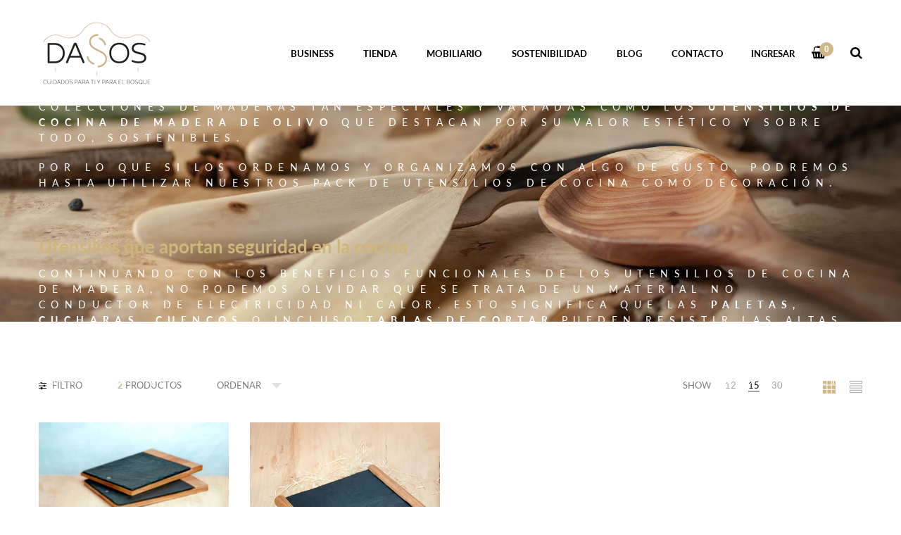

--- FILE ---
content_type: text/css
request_url: https://dasos.es/cdn/shop/t/7/assets/main.css?v=2793414690707437231758726999
body_size: 34648
content:
/** Shopify CDN: Minification failed

Line 8576:48 Unexpected "{"

**/
/*================ Typography ================*/





@font-face {
  font-family: Lato;
  font-weight: 400;
  font-style: normal;
  src: url("//dasos.es/cdn/fonts/lato/lato_n4.c3b93d431f0091c8be23185e15c9d1fee1e971c5.woff2?h1=ZGFzb3MuZXM&h2=ZGFzb3MtYnktc2ludGFsYS5hY2NvdW50Lm15c2hvcGlmeS5jb20&hmac=ab8e69e3cb2b08bf7cbccd42ac27e0f52e94a8f7969dfa179f531bececb09ab9") format("woff2"),
       url("//dasos.es/cdn/fonts/lato/lato_n4.d5c00c781efb195594fd2fd4ad04f7882949e327.woff?h1=ZGFzb3MuZXM&h2=ZGFzb3MtYnktc2ludGFsYS5hY2NvdW50Lm15c2hvcGlmeS5jb20&hmac=3d96bd63b355a2b423555a7c58ed10922a882d25d7c7c992a916b3cb62769331") format("woff");
}

@font-face {
  font-family: Lato;
  font-weight: 400;
  font-style: normal;
  src: url("//dasos.es/cdn/fonts/lato/lato_n4.c3b93d431f0091c8be23185e15c9d1fee1e971c5.woff2?h1=ZGFzb3MuZXM&h2=ZGFzb3MtYnktc2ludGFsYS5hY2NvdW50Lm15c2hvcGlmeS5jb20&hmac=ab8e69e3cb2b08bf7cbccd42ac27e0f52e94a8f7969dfa179f531bececb09ab9") format("woff2"),
       url("//dasos.es/cdn/fonts/lato/lato_n4.d5c00c781efb195594fd2fd4ad04f7882949e327.woff?h1=ZGFzb3MuZXM&h2=ZGFzb3MtYnktc2ludGFsYS5hY2NvdW50Lm15c2hvcGlmeS5jb20&hmac=3d96bd63b355a2b423555a7c58ed10922a882d25d7c7c992a916b3cb62769331") format("woff");
}

@font-face {
  font-family: Lato;
  font-weight: 900;
  font-style: normal;
  src: url("//dasos.es/cdn/fonts/lato/lato_n9.6b37f725167d36932c6742a5a697fd238a2d2552.woff2?h1=ZGFzb3MuZXM&h2=ZGFzb3MtYnktc2ludGFsYS5hY2NvdW50Lm15c2hvcGlmeS5jb20&hmac=dee04dbe389217f49c34f351c3a34d63951fac0f12b444f7945dd01888729d11") format("woff2"),
       url("//dasos.es/cdn/fonts/lato/lato_n9.1cafbd384242b7df7c9ef4584ba41746d006e6bb.woff?h1=ZGFzb3MuZXM&h2=ZGFzb3MtYnktc2ludGFsYS5hY2NvdW50Lm15c2hvcGlmeS5jb20&hmac=722e40fee67889140ae2b268dd8ef94211fe400d92dbd4d8faf4249fb27c1702") format("woff");
}

@font-face {
  font-family: Lato;
  font-weight: 700;
  font-style: normal;
  src: url("//dasos.es/cdn/fonts/lato/lato_n7.900f219bc7337bc57a7a2151983f0a4a4d9d5dcf.woff2?h1=ZGFzb3MuZXM&h2=ZGFzb3MtYnktc2ludGFsYS5hY2NvdW50Lm15c2hvcGlmeS5jb20&hmac=b8a4be451c17c514dac852dc86a001f9ba8f76b977d45d3675797318d3201c3d") format("woff2"),
       url("//dasos.es/cdn/fonts/lato/lato_n7.a55c60751adcc35be7c4f8a0313f9698598612ee.woff?h1=ZGFzb3MuZXM&h2=ZGFzb3MtYnktc2ludGFsYS5hY2NvdW50Lm15c2hvcGlmeS5jb20&hmac=44024fab5ca468f2630dbe271a22af218b9f3a6480b9525b84058b74d830c75d") format("woff");
}

@font-face {
  font-family: Lato;
  font-weight: 400;
  font-style: italic;
  src: url("//dasos.es/cdn/fonts/lato/lato_i4.09c847adc47c2fefc3368f2e241a3712168bc4b6.woff2?h1=ZGFzb3MuZXM&h2=ZGFzb3MtYnktc2ludGFsYS5hY2NvdW50Lm15c2hvcGlmeS5jb20&hmac=49e5745e0f7e4901d7a668f2f84565a4a5bfc2a874761a7cc791d9443258df9c") format("woff2"),
       url("//dasos.es/cdn/fonts/lato/lato_i4.3c7d9eb6c1b0a2bf62d892c3ee4582b016d0f30c.woff?h1=ZGFzb3MuZXM&h2=ZGFzb3MtYnktc2ludGFsYS5hY2NvdW50Lm15c2hvcGlmeS5jb20&hmac=8a344b1404d0c0f9fadad545a18c0a4cb8e0c0eb918b981c7b3e60ef4bd07aa0") format("woff");
}

@font-face {
  font-family: Lato;
  font-weight: 700;
  font-style: italic;
  src: url("//dasos.es/cdn/fonts/lato/lato_i7.16ba75868b37083a879b8dd9f2be44e067dfbf92.woff2?h1=ZGFzb3MuZXM&h2=ZGFzb3MtYnktc2ludGFsYS5hY2NvdW50Lm15c2hvcGlmeS5jb20&hmac=56162b3053dddff223fe66b52d2e5663d22e30e22254e43394ea1678a1bf57ab") format("woff2"),
       url("//dasos.es/cdn/fonts/lato/lato_i7.4c07c2b3b7e64ab516aa2f2081d2bb0366b9dce8.woff?h1=ZGFzb3MuZXM&h2=ZGFzb3MtYnktc2ludGFsYS5hY2NvdW50Lm15c2hvcGlmeS5jb20&hmac=ba2a7c305007efa865b8b23fc95f175922d3f929ba8a6b99d56539d757039dc3") format("woff");
}

@font-face {
  font-family: Lato;
  font-weight: 900;
  font-style: normal;
  src: url("//dasos.es/cdn/fonts/lato/lato_n9.6b37f725167d36932c6742a5a697fd238a2d2552.woff2?h1=ZGFzb3MuZXM&h2=ZGFzb3MtYnktc2ludGFsYS5hY2NvdW50Lm15c2hvcGlmeS5jb20&hmac=dee04dbe389217f49c34f351c3a34d63951fac0f12b444f7945dd01888729d11") format("woff2"),
       url("//dasos.es/cdn/fonts/lato/lato_n9.1cafbd384242b7df7c9ef4584ba41746d006e6bb.woff?h1=ZGFzb3MuZXM&h2=ZGFzb3MtYnktc2ludGFsYS5hY2NvdW50Lm15c2hvcGlmeS5jb20&hmac=722e40fee67889140ae2b268dd8ef94211fe400d92dbd4d8faf4249fb27c1702") format("woff");
}

@font-face {
  font-family: Lato;
  font-weight: 300;
  font-style: normal;
  src: url("//dasos.es/cdn/fonts/lato/lato_n3.a7080ececf6191f1dd5b0cb021691ca9b855c876.woff2?h1=ZGFzb3MuZXM&h2=ZGFzb3MtYnktc2ludGFsYS5hY2NvdW50Lm15c2hvcGlmeS5jb20&hmac=350968cf8806097395dabbb7a4ad32b4fb0bffc058677713c8a831d17dbf34f2") format("woff2"),
       url("//dasos.es/cdn/fonts/lato/lato_n3.61e34b2ff7341f66543eb08e8c47eef9e1cde558.woff?h1=ZGFzb3MuZXM&h2=ZGFzb3MtYnktc2ludGFsYS5hY2NvdW50Lm15c2hvcGlmeS5jb20&hmac=34eda6b41fcaf669cfa145ac78de1d828dd1f880f9d44401021e3d1098521ceb") format("woff");
}

@font-face {
  font-family: Lato;
  font-weight: 600;
  font-style: normal;
  src: url("//dasos.es/cdn/fonts/lato/lato_n6.38d0e3b23b74a60f769c51d1df73fac96c580d59.woff2?h1=ZGFzb3MuZXM&h2=ZGFzb3MtYnktc2ludGFsYS5hY2NvdW50Lm15c2hvcGlmeS5jb20&hmac=269649e1bd5fbbb69c81e2be6d70af1ae3cfd8cbb11286fb5f32298dd4b79d89") format("woff2"),
       url("//dasos.es/cdn/fonts/lato/lato_n6.3365366161bdcc36a3f97cfbb23954d8c4bf4079.woff?h1=ZGFzb3MuZXM&h2=ZGFzb3MtYnktc2ludGFsYS5hY2NvdW50Lm15c2hvcGlmeS5jb20&hmac=fb111889d517cb6614bfcec7595de00b6713d6cd7bd8e07e1de4a546a85c68f7") format("woff");
}

@font-face {
  font-family: Lato;
  font-weight: 700;
  font-style: normal;
  src: url("//dasos.es/cdn/fonts/lato/lato_n7.900f219bc7337bc57a7a2151983f0a4a4d9d5dcf.woff2?h1=ZGFzb3MuZXM&h2=ZGFzb3MtYnktc2ludGFsYS5hY2NvdW50Lm15c2hvcGlmeS5jb20&hmac=b8a4be451c17c514dac852dc86a001f9ba8f76b977d45d3675797318d3201c3d") format("woff2"),
       url("//dasos.es/cdn/fonts/lato/lato_n7.a55c60751adcc35be7c4f8a0313f9698598612ee.woff?h1=ZGFzb3MuZXM&h2=ZGFzb3MtYnktc2ludGFsYS5hY2NvdW50Lm15c2hvcGlmeS5jb20&hmac=44024fab5ca468f2630dbe271a22af218b9f3a6480b9525b84058b74d830c75d") format("woff");
}

@font-face {
  font-family: Lato;
  font-weight: 400;
  font-style: italic;
  src: url("//dasos.es/cdn/fonts/lato/lato_i4.09c847adc47c2fefc3368f2e241a3712168bc4b6.woff2?h1=ZGFzb3MuZXM&h2=ZGFzb3MtYnktc2ludGFsYS5hY2NvdW50Lm15c2hvcGlmeS5jb20&hmac=49e5745e0f7e4901d7a668f2f84565a4a5bfc2a874761a7cc791d9443258df9c") format("woff2"),
       url("//dasos.es/cdn/fonts/lato/lato_i4.3c7d9eb6c1b0a2bf62d892c3ee4582b016d0f30c.woff?h1=ZGFzb3MuZXM&h2=ZGFzb3MtYnktc2ludGFsYS5hY2NvdW50Lm15c2hvcGlmeS5jb20&hmac=8a344b1404d0c0f9fadad545a18c0a4cb8e0c0eb918b981c7b3e60ef4bd07aa0") format("woff");
}

@font-face {
  font-family: Lato;
  font-weight: 700;
  font-style: italic;
  src: url("//dasos.es/cdn/fonts/lato/lato_i7.16ba75868b37083a879b8dd9f2be44e067dfbf92.woff2?h1=ZGFzb3MuZXM&h2=ZGFzb3MtYnktc2ludGFsYS5hY2NvdW50Lm15c2hvcGlmeS5jb20&hmac=56162b3053dddff223fe66b52d2e5663d22e30e22254e43394ea1678a1bf57ab") format("woff2"),
       url("//dasos.es/cdn/fonts/lato/lato_i7.4c07c2b3b7e64ab516aa2f2081d2bb0366b9dce8.woff?h1=ZGFzb3MuZXM&h2=ZGFzb3MtYnktc2ludGFsYS5hY2NvdW50Lm15c2hvcGlmeS5jb20&hmac=ba2a7c305007efa865b8b23fc95f175922d3f929ba8a6b99d56539d757039dc3") format("woff");
}

 
/*** Main ***/
body,
html {
  background-color: #ffffff;
}

body {
    font-size: 16px;
    font-family: Lato, sans-serif;
  	color: #7d7d7d;
    line-height: 1.6;
    font-weight: 400;
}

h1,h2,h3,h4,h5,h6 {
  	font-size: 26px;
}

.page {
    overflow: hidden;
}

img {
    max-width: 100%;
    height: auto;
}

a {
    color: #7d7d7d;
}

a:hover, a:focus {
    text-decoration: none;
  	color: #d0b787;
}

a:focus, a:active, button:focus, button:active, .btn.active.focus, .btn.active:focus, .btn.focus, .btn:active.focus, .btn:active:focus, .btn:focus {
    outline: none;
}

a:hover,
.header-right ul li a:hover,
.view-all-products a:hover,
.entry-blog-title a:hover,
ul.social-footer li a:hover,
.searchform-fly-overlay .btn-close-search:hover,
.searchform-fly-overlay .search-button:hover,
.main-menu ul li a:hover,
.hover-wrap-item ul li a:hover,
.hover-our-team ul li a:hover,
.blog-info h3 a:hover,
ul.main-menu-v3 li a:hover,
.header-not-transparency ul.main-menu-v3 li a:hover,
.header-not-transparency .header-right ul li a:hover,
.header-not-transparency ul.main-menu-v3>li.active>a,
.right-header-top ul li a:hover {
  	color: #d0b787;
}

h1, h2, h3, h4, h5, h6, .h1, .h2, .h3, .h4, .h5, .h6 {
  	color: #000000;
    line-height: 1.35;
}

.btn:active, .btn.active {
    box-shadow: none;
}

.component-target-badget,
.btn-close-menu:hover {
    background: #d0b787;
}

/*** Grid item ***/
.grid-items {
  margin-left: -15px;
  margin-right: -15px;
}

.grid-items .grid-item {
  padding-left: 15px;
  padding-right: 15px;
  float: left;
  width: 100%;
}

.grid-items.slick-slider .grid-item {
  clear: none !important;
}

.grid-items .item-inner {
  margin-bottom: 30px;
  position: relative;
}

.xs-grid-1-items .grid-item {
  width: 100%;
}

.xs-grid-1-items .grid-item:nth-of-type(n) {
  clear: none;
}

.xs-grid-1-items .grid-item:nth-of-type(1n+1) {
  clear: both;
}

.xs-grid-2-items .grid-item {
  width: 50%;
}

.xs-grid-2-items .grid-item:nth-of-type(n) {
  clear: none;
}

.xs-grid-2-items .grid-item:nth-of-type(2n+1) {
  clear: both;
}

.xs-grid-3-items .grid-item {
  width: 33.33333%;
}

.xs-grid-3-items .grid-item:nth-of-type(n) {
  clear: none;
}

.xs-grid-3-items .grid-item:nth-of-type(3n+1) {
  clear: both;
}

.xs-grid-4-items .grid-item {
  width: 25%;
}

.xs-grid-4-items .grid-item:nth-of-type(n) {
  clear: none;
}

.xs-grid-4-items .grid-item:nth-of-type(4n+1) {
  clear: both;
}

.xs-grid-5-items .grid-item {
  width: 20%;
}

.xs-grid-5-items .grid-item:nth-of-type(n) {
  clear: none;
}

.xs-grid-5-items .grid-item:nth-of-type(5n+1) {
  clear: both;
}

.xs-grid-6-items .grid-item {
  width: 16.66667%;
}

.xs-grid-6-items .grid-item:nth-of-type(n) {
  clear: none;
}

.xs-grid-6-items .grid-item:nth-of-type(6n+1) {
  clear: both;
}

.xs-grid-7-items .grid-item {
  width: 14.28571%;
}

.xs-grid-7-items .grid-item:nth-of-type(n) {
  clear: none;
}

.xs-grid-7-items .grid-item:nth-of-type(7n+1) {
  clear: both;
}

.xs-grid-8-items .grid-item {
  width: 12.5%;
}

.xs-grid-8-items .grid-item:nth-of-type(n) {
  clear: none;
}

.xs-grid-8-items .grid-item:nth-of-type(8n+1) {
  clear: both;
}

.xs-grid-9-items .grid-item {
  width: 11.11111%;
}

.xs-grid-9-items .grid-item:nth-of-type(n) {
  clear: none;
}

.xs-grid-9-items .grid-item:nth-of-type(9n+1) {
  clear: both;
}

.xs-grid-10-items .grid-item {
  width: 10%;
}

.xs-grid-10-items .grid-item:nth-of-type(n) {
  clear: none;
}

.xs-grid-10-items .grid-item:nth-of-type(10n+1) {
  clear: both;
}

@media (max-width: 479px) {
  .mb-grid-1-items .grid-item {
    width: 100%;
  }
  .mb-grid-1-items .grid-item:nth-of-type(n) {
    clear: none;
  }
  .mb-grid-1-items .grid-item:nth-of-type(1n+1) {
    clear: both;
  }
  .mb-grid-2-items .grid-item {
    width: 50%;
  }
  .mb-grid-2-items .grid-item:nth-of-type(n) {
    clear: none;
  }
  .mb-grid-2-items .grid-item:nth-of-type(2n+1) {
    clear: both;
  }
  .mb-grid-3-items .grid-item {
    width: 33.33333%;
  }
  .mb-grid-3-items .grid-item:nth-of-type(n) {
    clear: none;
  }
  .mb-grid-3-items .grid-item:nth-of-type(3n+1) {
    clear: both;
  }
  .mb-grid-4-items .grid-item {
    width: 25%;
  }
  .mb-grid-4-items .grid-item:nth-of-type(n) {
    clear: none;
  }
  .mb-grid-4-items .grid-item:nth-of-type(4n+1) {
    clear: both;
  }
  .mb-grid-5-items .grid-item {
    width: 20%;
  }
  .mb-grid-5-items .grid-item:nth-of-type(n) {
    clear: none;
  }
  .mb-grid-5-items .grid-item:nth-of-type(5n+1) {
    clear: both;
  }
  .mb-grid-6-items .grid-item {
    width: 16.66667%;
  }
  .mb-grid-6-items .grid-item:nth-of-type(n) {
    clear: none;
  }
  .mb-grid-6-items .grid-item:nth-of-type(6n+1) {
    clear: both;
  }
  .mb-grid-7-items .grid-item {
    width: 14.28571%;
  }
  .mb-grid-7-items .grid-item:nth-of-type(n) {
    clear: none;
  }
  .mb-grid-7-items .grid-item:nth-of-type(7n+1) {
    clear: both;
  }
  .mb-grid-8-items .grid-item {
    width: 12.5%;
  }
  .mb-grid-8-items .grid-item:nth-of-type(n) {
    clear: none;
  }
  .mb-grid-8-items .grid-item:nth-of-type(8n+1) {
    clear: both;
  }
  .mb-grid-9-items .grid-item {
    width: 11.11111%;
  }
  .mb-grid-9-items .grid-item:nth-of-type(n) {
    clear: none;
  }
  .mb-grid-9-items .grid-item:nth-of-type(9n+1) {
    clear: both;
  }
  .mb-grid-10-items .grid-item {
    width: 10%;
  }
  .mb-grid-10-items .grid-item:nth-of-type(n) {
    clear: none;
  }
  .mb-grid-10-items .grid-item:nth-of-type(10n+1) {
    clear: both;
  }
}

@media (min-width: 768px) {
  .sm-grid-1-items .grid-item {
    width: 100%;
  }
  .sm-grid-1-items .grid-item:nth-of-type(n) {
    clear: none;
  }
  .sm-grid-1-items .grid-item:nth-of-type(1n+1) {
    clear: both;
  }
  .sm-grid-2-items .grid-item {
    width: 50%;
  }
  .sm-grid-2-items .grid-item:nth-of-type(n) {
    clear: none;
  }
  .sm-grid-2-items .grid-item:nth-of-type(2n+1) {
    clear: both;
  }
  .sm-grid-3-items .grid-item {
    width: 33.33333%;
  }
  .sm-grid-3-items .grid-item:nth-of-type(n) {
    clear: none;
  }
  .sm-grid-3-items .grid-item:nth-of-type(3n+1) {
    clear: both;
  }
  .sm-grid-4-items .grid-item {
    width: 25%;
  }
  .sm-grid-4-items .grid-item:nth-of-type(n) {
    clear: none;
  }
  .sm-grid-4-items .grid-item:nth-of-type(4n+1) {
    clear: both;
  }
  .sm-grid-5-items .grid-item {
    width: 20%;
  }
  .sm-grid-5-items .grid-item:nth-of-type(n) {
    clear: none;
  }
  .sm-grid-5-items .grid-item:nth-of-type(5n+1) {
    clear: both;
  }
  .sm-grid-6-items .grid-item {
    width: 16.66667%;
  }
  .sm-grid-6-items .grid-item:nth-of-type(n) {
    clear: none;
  }
  .sm-grid-6-items .grid-item:nth-of-type(6n+1) {
    clear: both;
  }
  .sm-grid-7-items .grid-item {
    width: 14.28571%;
  }
  .sm-grid-7-items .grid-item:nth-of-type(n) {
    clear: none;
  }
  .sm-grid-7-items .grid-item:nth-of-type(7n+1) {
    clear: both;
  }
  .sm-grid-8-items .grid-item {
    width: 12.5%;
  }
  .sm-grid-8-items .grid-item:nth-of-type(n) {
    clear: none;
  }
  .sm-grid-8-items .grid-item:nth-of-type(8n+1) {
    clear: both;
  }
  .sm-grid-9-items .grid-item {
    width: 11.11111%;
  }
  .sm-grid-9-items .grid-item:nth-of-type(n) {
    clear: none;
  }
  .sm-grid-9-items .grid-item:nth-of-type(9n+1) {
    clear: both;
  }
  .sm-grid-10-items .grid-item {
    width: 10%;
  }
  .sm-grid-10-items .grid-item:nth-of-type(n) {
    clear: none;
  }
  .sm-grid-10-items .grid-item:nth-of-type(10n+1) {
    clear: both;
  }
}

@media (min-width: 992px) {
  .md-grid-1-items .grid-item {
    width: 100%;
  }
  .md-grid-1-items .grid-item:nth-of-type(n) {
    clear: none;
  }
  .md-grid-1-items .grid-item:nth-of-type(1n+1) {
    clear: both;
  }
  .md-grid-2-items .grid-item {
    width: 50%;
  }
  .md-grid-2-items .grid-item:nth-of-type(n) {
    clear: none;
  }
  .md-grid-2-items .grid-item:nth-of-type(2n+1) {
    clear: both;
  }
  .md-grid-3-items .grid-item {
    width: 33.33333%;
  }
  .md-grid-3-items .grid-item:nth-of-type(n) {
    clear: none;
  }
  .md-grid-3-items .grid-item:nth-of-type(3n+1) {
    clear: both;
  }
  .md-grid-4-items .grid-item {
    width: 25%;
  }
  .md-grid-4-items .grid-item:nth-of-type(n) {
    clear: none;
  }
  .md-grid-4-items .grid-item:nth-of-type(4n+1) {
    clear: both;
  }
  .md-grid-5-items .grid-item {
    width: 20%;
  }
  .md-grid-5-items .grid-item:nth-of-type(n) {
    clear: none;
  }
  .md-grid-5-items .grid-item:nth-of-type(5n+1) {
    clear: both;
  }
  .md-grid-6-items .grid-item {
    width: 16.66667%;
  }
  .md-grid-6-items .grid-item:nth-of-type(n) {
    clear: none;
  }
  .md-grid-6-items .grid-item:nth-of-type(6n+1) {
    clear: both;
  }
  .md-grid-7-items .grid-item {
    width: 14.28571%;
  }
  .md-grid-7-items .grid-item:nth-of-type(n) {
    clear: none;
  }
  .md-grid-7-items .grid-item:nth-of-type(7n+1) {
    clear: both;
  }
  .md-grid-8-items .grid-item {
    width: 12.5%;
  }
  .md-grid-8-items .grid-item:nth-of-type(n) {
    clear: none;
  }
  .md-grid-8-items .grid-item:nth-of-type(8n+1) {
    clear: both;
  }
  .md-grid-9-items .grid-item {
    width: 11.11111%;
  }
  .md-grid-9-items .grid-item:nth-of-type(n) {
    clear: none;
  }
  .md-grid-9-items .grid-item:nth-of-type(9n+1) {
    clear: both;
  }
  .md-grid-10-items .grid-item {
    width: 10%;
  }
  .md-grid-10-items .grid-item:nth-of-type(n) {
    clear: none;
  }
  .md-grid-10-items .grid-item:nth-of-type(10n+1) {
    clear: both;
  }
}

@media (min-width: 1200px) {
  .lg-grid-1-items .grid-item {
    width: 100%;
  }
  .lg-grid-1-items .grid-item:nth-of-type(n) {
    clear: none;
  }
  .lg-grid-1-items .grid-item:nth-of-type(1n+1) {
    clear: both;
  }
  .lg-grid-2-items .grid-item {
    width: 50%;
  }
  .lg-grid-2-items .grid-item:nth-of-type(n) {
    clear: none;
  }
  .lg-grid-2-items .grid-item:nth-of-type(2n+1) {
    clear: both;
  }
  .lg-grid-3-items .grid-item {
    width: 33.33333%;
  }
  .lg-grid-3-items .grid-item:nth-of-type(n) {
    clear: none;
  }
  .lg-grid-3-items .grid-item:nth-of-type(3n+1) {
    clear: both;
  }
  .lg-grid-4-items .grid-item {
    width: 25%;
  }
  .lg-grid-4-items .grid-item:nth-of-type(n) {
    clear: none;
  }
  .lg-grid-4-items .grid-item:nth-of-type(4n+1) {
    clear: both;
  }
  .lg-grid-5-items .grid-item {
    width: 20%;
  }
  .lg-grid-5-items .grid-item:nth-of-type(n) {
    clear: none;
  }
  .lg-grid-5-items .grid-item:nth-of-type(5n+1) {
    clear: both;
  }
  .lg-grid-6-items .grid-item {
    width: 16.66667%;
  }
  .lg-grid-6-items .grid-item:nth-of-type(n) {
    clear: none;
  }
  .lg-grid-6-items .grid-item:nth-of-type(6n+1) {
    clear: both;
  }
  .lg-grid-7-items .grid-item {
    width: 14.28571%;
  }
  .lg-grid-7-items .grid-item:nth-of-type(n) {
    clear: none;
  }
  .lg-grid-7-items .grid-item:nth-of-type(7n+1) {
    clear: both;
  }
  .lg-grid-8-items .grid-item {
    width: 12.5%;
  }
  .lg-grid-8-items .grid-item:nth-of-type(n) {
    clear: none;
  }
  .lg-grid-8-items .grid-item:nth-of-type(8n+1) {
    clear: both;
  }
  .lg-grid-9-items .grid-item {
    width: 11.11111%;
  }
  .lg-grid-9-items .grid-item:nth-of-type(n) {
    clear: none;
  }
  .lg-grid-9-items .grid-item:nth-of-type(9n+1) {
    clear: both;
  }
  .lg-grid-10-items .grid-item {
    width: 10%;
  }
  .lg-grid-10-items .grid-item:nth-of-type(n) {
    clear: none;
  }
  .lg-grid-10-items .grid-item:nth-of-type(10n+1) {
    clear: both;
  }
}

@media (min-width: 1824px) {
  .xlg-grid-1-items .grid-item {
    width: 100%;
  }
  .xlg-grid-1-items .grid-item:nth-of-type(n) {
    clear: none;
  }
  .xlg-grid-1-items .grid-item:nth-of-type(1n+1) {
    clear: both;
  }
  .xlg-grid-2-items .grid-item {
    width: 50%;
  }
  .xlg-grid-2-items .grid-item:nth-of-type(n) {
    clear: none;
  }
  .xlg-grid-2-items .grid-item:nth-of-type(2n+1) {
    clear: both;
  }
  .xlg-grid-3-items .grid-item {
    width: 33.33333%;
  }
  .xlg-grid-3-items .grid-item:nth-of-type(n) {
    clear: none;
  }
  .xlg-grid-3-items .grid-item:nth-of-type(3n+1) {
    clear: both;
  }
  .xlg-grid-4-items .grid-item {
    width: 25%;
  }
  .xlg-grid-4-items .grid-item:nth-of-type(n) {
    clear: none;
  }
  .xlg-grid-4-items .grid-item:nth-of-type(4n+1) {
    clear: both;
  }
  .xlg-grid-5-items .grid-item {
    width: 20%;
  }
  .xlg-grid-5-items .grid-item:nth-of-type(n) {
    clear: none;
  }
  .xlg-grid-5-items .grid-item:nth-of-type(5n+1) {
    clear: both;
  }
  .xlg-grid-6-items .grid-item {
    width: 16.66667%;
  }
  .xlg-grid-6-items .grid-item:nth-of-type(n) {
    clear: none;
  }
  .xlg-grid-6-items .grid-item:nth-of-type(6n+1) {
    clear: both;
  }
  .xlg-grid-7-items .grid-item {
    width: 14.28571%;
  }
  .xlg-grid-7-items .grid-item:nth-of-type(n) {
    clear: none;
  }
  .xlg-grid-7-items .grid-item:nth-of-type(7n+1) {
    clear: both;
  }
  .xlg-grid-8-items .grid-item {
    width: 12.5%;
  }
  .xlg-grid-8-items .grid-item:nth-of-type(n) {
    clear: none;
  }
  .xlg-grid-8-items .grid-item:nth-of-type(8n+1) {
    clear: both;
  }
  .xlg-grid-9-items .grid-item {
    width: 11.11111%;
  }
  .xlg-grid-9-items .grid-item:nth-of-type(n) {
    clear: none;
  }
  .xlg-grid-9-items .grid-item:nth-of-type(9n+1) {
    clear: both;
  }
  .xlg-grid-10-items .grid-item {
    width: 10%;
  }
  .xlg-grid-10-items .grid-item:nth-of-type(n) {
    clear: none;
  }
  .xlg-grid-10-items .grid-item:nth-of-type(10n+1) {
    clear: both;
  }
}

/*** Style scroll ***/
/** initial setup **/
.nano {
    position: relative;
    width: 100%;
    height: 100%;
    overflow: hidden;
}

.nano > .nano-content {
    position: absolute;
    overflow: scroll;
    overflow-x: hidden;
    top: 0;
    right: 0;
    bottom: 0;
    left: 0;
}

.nano > .nano-content:focus {
    outline: thin dotted;
}

.nano > .nano-content::-webkit-scrollbar {
    display: none;
}

.has-scrollbar > .nano-content::-webkit-scrollbar {
    display: block;
}

.nano > .nano-pane {
    background: rgba(0,0,0,.25);
    position: absolute;
    width: 10px;
    right: 0;
    top: 0;
    bottom: 0;
    visibility: hidden\9;
 /* Target only IE7 and IE8 with this hack */
    opacity: .01;
    -webkit-transition: .2s;
    -moz-transition: .2s;
    -o-transition: .2s;
    transition: .2s;
    -moz-border-radius: 5px;
    -webkit-border-radius: 5px;
    border-radius: 5px;
}

.nano > .nano-pane > .nano-slider {
    background: #444;
    background: rgba(0,0,0,.5);
    position: relative;
    margin: 0 1px;
    -moz-border-radius: 3px;
    -webkit-border-radius: 3px;
    border-radius: 3px;
}

.nano:hover > .nano-pane, .nano-pane.active, .nano-pane.flashed {
    visibility: visible\9;
 /* Target only IE7 and IE8 with this hack */
    opacity: 0.99;
}

/**************** Home 1 *****************/
/*=== Header ===*/
.template-index.enable-header-transparency .site-header {
    position: absolute;
    width: 100%;
    z-index: 33;
    top: 0;
    left: 0;
}

.site-header {
    position: relative;
    z-index: 999;
}

nav.hide-menu {
	display: none;
}

@media (min-width: 1400px) {

    .enable-header-fullwidth .header-content > .container {
        padding-left: 30px;
        padding-right: 30px;
        width: 100%;
    }
    
    .enable-main-fullwidth .main>.container {
        padding-left: 30px;
        padding-right: 30px;
        width: 100%;
    }

}

@media (min-width: 1600px) {

    .enable-header-fullwidth .header-content > .container {
        padding-left: 60px;
        padding-right: 60px;
        width: 100%;
    }
    
    .enable-main-fullwidth .main>.container {
        padding-left: 60px;
        padding-right: 60px;
        width: 100%;
    }
}

.header-v1 .header-left,
.header-v1 .header-right,
.header-v5 .header-left,
.header-v5 .header-right {
    width: 40%;
}

.header-v1 .header-middle,
.header-v5 .header-middle {
    width: 20%;
}

.header-component-outer {
    float: left;
}

.header-middle {
    text-align: center;
}

.header-right>ul {
    float: right;
    padding: 0;
    margin: 0;
}

.header-right>ul>li {
    list-style: none;
    display: inline-block;
    margin-left: 30px;
    padding: 0;
}

body.template-index.enable-header-transparency .header-right>ul>li>a {
    color: #fff;
}

.header-right>ul>li>a {
    color: #000;
    font-size: 13px;
    font-weight: 700;
    text-transform: uppercase;
    position: relative;	
}

.header-right ul li a i {
    font-size: 18px;
    margin-right: 10px;
}

.header-right ul li a i.fa-search {
    margin: 0;
}

.component-target-badget {
    font-family: Arial, Helvetica, sans-serif;
    position: absolute;
    font-size: 12px;
    height: 20px;
    line-height: 20px;
    color: #fff;
    display: block;
    top: -8px;
    right: 0;
    min-width: 20px;
    text-align: center;
    padding: 0;
    border-radius: 50%;
  	font-weight: 700;
}

.g-sub-totlal {
    padding-left: 15px;
}

.template-index .logo--transparency {
    display: none;
}

.logo--transparency {
    display: block;
}

.logo--transparency + .logo--normal {
	display: none;
}

.template-index .logo--transparency + .logo--normal {
	display: block;
}

.logo--normal + .logo--transparency {
	display: none;
}

/*=== Slideshow ===*/
.g-slideshow-homepage {
	height: 100%;
  	min-height: 50vh;
}

/* .g-slideshow-homepage:after {
    content: "\f110";
    font-family: "FontAwesome";
    position: absolute;
    left: 50%;
    top: 50%;
    font-size: 20px;
    margin-top: -18px;
    margin-left: -10px;
    -moz-animation: spin 2s infinite linear;
    -o-animation: spin 2s infinite linear;
    -webkit-animation: spin 2s infinite linear;
    animation: spin 2s infinite linear;
    color: #d0b787;
    z-index: 1;
} */

.full-screen-slideshow {
    min-height: 100vh;
}

.g-slideshow {
    z-index: 3;
}

.content_slideshow {
    position: absolute;
    z-index: 10;
    left: 50%;
    top: 50%;
    transform: translate(-50%, -50%);
    -ms-transform: translate(-50%, -50%);
    -webkit-transform: translate(-50%, -50%);
    text-align: center;
    width: 100%;
}

.content_slideshow .container {
    width: 100%;
    max-width: 1200px;
}

.content_slideshow .box-banner-center {
    margin-bottom: 0;
}

.g-content-slider h2 {
    font-size: 72px;
    color: #fff;
    margin: 0 0 8px 0;
    font-weight: 700;
    position: relative;
}

.g-content-slider p {
  	font-family: Lato, sans-serif;
    font-size: 24px;
    font-style: italic;
    color: #d0b787;
    margin-bottom: 36px;
}

.g-content-slider a {
    font-family: 'Open Sans', sans-serif;
    font-size: 13px;
    font-weight: 700;
    text-transform: uppercase;
    color: #d0b787;
    display: inline-block;
    background: rgba(0, 0, 0, 0.8);
    padding: 13px 48px;
    border-radius: 10px;
    transition: all 250ms ease-out;
}

.g-content-slider a:hover {
    background: #d0b787;
    color: #fff;
}

.slider-dots-1 .owl-dots {
    text-align: center;
    position: absolute;
    bottom: -15px;
    left: 0;
    right: 0;
    margin-left: auto;
    margin-right: auto;
}

.slider-dots-1 .owl-dots .owl-dot {
    display: inline-block;
    margin: 0 8px;
}

.slider-dots-1 .owl-dot span {
    width: 7px;
    height: 7px;
    display: inline-block;
    background: #000;
    border-radius: 50%;
    border: 2px solid transparent;
    border-color: #fff;
    box-sizing: content-box;
    vertical-align: middle;
}

.slider-dots-1 .owl-dots .owl-dot.active {
    width: 32px;
    height: 32px;
    background: #fff;
    border-radius: 50%;
    text-align: center;
}

.slider-dots-1 .owl-dots .owl-dot.active span {
    border-color: #d0b787;
    background: #d0b787;
}

.g-slideshow-homepage {
    position: relative;
}

/*=== Cuttom block ===*/
.custom-block-column .col-md-6.col-xs-12:nth-child(2n+1) {
    clear: both;
}

.g-custom-block-title {
    font-size: 14px;
    color: #d0b787;
    line-height: 36px;
    letter-spacing: 0.2em;
}

.hosteleria-custom-block-title {
    font-size: 14px;
    color: #ffffff;
    line-height: 36px;
    letter-spacing: 0.1em;
    margin-bottom: 10px;
}

.g-custom-block-heading {
    font-size: 30px;
    line-height: 37px;
	font-family: Lato, sans-serif;
    color: #000000;
    font-style: italic;
    letter-spacing: 0.1em;
    margin-bottom: 26px;
}

.g-custom-block-heading strong:last-child {
    font-style: normal;
}

.btn-border {
    font-family: 'Open Sans', sans-serif;
    font-size: 13px;
    font-weight: 700;
    text-transform: uppercase;
    color: #d0b787;
    display: inline-block;
    padding: 13px 47px;
    border-radius: 10px;
    transition: all 250ms ease-out;
    border: 1px solid transparent;
    border-color: #d0b787;
}

.btn-margin {
    margin-top: 22px;
}

.box-custom-block h3 {
    font-size: 20px;
    color: #464646;
    font-weight: 700;
    margin: 0;
}

.box-custom-block .img {
    margin-bottom: 20px;
}

.info-custom-block {
    font-size: 15px;
    font-style: italic;
    margin-bottom: 10px;
}

.custom-block-column .col-md-6.col-xs-12 {
    margin-bottom: 42px;
}

.btn-border:hover {
    background: #d0b787;
    color: #fff;
}

.g-block-text-tabs {
    padding: 118px 0 130px 0;
    margin-bottom: 190px;
}

.g-block-text-tabs img {
    position: absolute;
}

.italic-info {
    font-size: 18px;
    line-height: 28px;
    font-style: italic;
}

.g-block-text-tabs .g-custom-block-heading {
    margin-bottom: 15px;
}

ul.nav.nav-tabs {
    border: 0;
}

ul.nav-tabs li a {
    border: 0 !important;
    font-size: 13px;
    text-transform: uppercase;
    color: #7d7d7d;
}

.nav-tabs > li > a {
    padding: 14px 34px;
    border-radius: 6px;   
}

.nav-tabs > li.active > a, .nav-tabs > li.active > a:hover, .nav-tabs > li.active > a:focus {
    color: #fff;
    background: #d0b787; 
    -webkit-box-shadow: 0px 12px 80px 8px rgba(204,212,218,1);
    -moz-box-shadow: 0px 12px 80px 8px rgba(204,212,218,1);
    box-shadow: 0px 12px 80px 8px rgba(204,212,218,1);
}

.nav > li > a:hover, .nav > li > a:focus {
    color: #fff;
    background: #d0b787;    
    -webkit-box-shadow: 0px 12px 80px 8px rgba(204,212,218,1);
    -moz-box-shadow: 0px 12px 80px 8px rgba(204,212,218,1);
    box-shadow: 0px 12px 80px 8px rgba(204,212,218,1);
}

ul.nav-tabs-v1 {
    margin: 22px 0 30px 0;
}

/*=== Project columns ===*/
.heading-blocks {
    font-size: 30px;
    line-height: 37px;
	font-family: Lato, sans-serif;
    color: #000000;
    font-style: italic;
    letter-spacing: 0.1em;
}

.list-project {
    box-sizing: border-box;
    display: flex;
    -webkit-flex-wrap: wrap;
    -ms-flex-wrap: wrap;
    flex-wrap: wrap;
    margin-top: 62px;
}

.col-flex {
    display: flex;
    -webkit-box-align: stretch;
    -webkit-align-items: stretch;
    -ms-flex-align: stretch;
    align-items: stretch;
    display: -webkit-box;
    display: -webkit-flex;
    display: -ms-flexbox;
}

.item-inner {
    width: 100%;
    background-size: cover;
    background-position: 0 0;
    background-repeat: no-repeat;
}

.item--link-overlay {
    position: absolute;
    top: 0;
    left: 0;
    right: 0;
    bottom: 0;
    transition: all .4s ease;
    visibility: hidden;
    opacity: 0;
  	background-color: #a67c52;
}

.item-inner:hover .item--link-overlay {
    opacity: 0.8;
    visibility: visible;
}

.item--info {
    width: 100%;
    text-align: center;
    min-height: 475px;
    position: relative;
}

.entry-header h4,
.entry-header p {
    margin: 0;
}

h4.entry-title,
h4.entry-title a {
    margin: 0;
    font-size: 30px;
	font-family: Lato, sans-serif;
    line-height: 36px;
    color: #fff;
    display: block;
}

.entry-header p,
.entry-header a {
    color: #fff;
    font-size: 18px;
    display: block;
}

.item--info-inner.item--holder {
    left: 50%;
    top: 50%;
    transform: translate(-50%, -50%);
    -ms-transform: translate(-50%, -50%);
    -webkit-transform: translate(-50%, -50%);
    position: absolute;
    max-width: 300px;
    width: 100%;
    padding: 0 15px;
    z-index: 9;
    opacity: 0;
    transition: all .4s ease;
    visibility: hidden;
}

.item-inner:hover .item--info-inner.item--holder {
    opacity: 1;
    visibility: visible;
}

/*=== Testimonial ===*/
.g-testimonial {
    background: #252525;
    padding-top: 135px;
    padding-bottom: 100px;
}

.testimonial_item--image {
    text-align: center;
}

.testimonial_item--image img {
    display: inline-block;
}

.g-testimonial .heading-blocks {
    color: #fff;
    margin-bottom: 60px;
}

.g-testimonial .heading-blocks strong {
    color: #d0b787;
}

.slick-arrow {
    font-size: 0;
    border: 0;
    padding: 0;
    position: absolute;
    top: 50%;
    margin-top: -22px;
    z-index: 10;
    background: transparent;
}

.slick-arrow:focus,
button:focus,
:focus {
    outline: none;
}

.slick-prev {
    left: 0;
}

.slick-prev:before {
    content: "\e64a";
    font-family: themify;
    font-size: 30px;
}

.slick-prev:hover {
    color: #d0b787;
}

.slick-next {
    right: 0;
}

.slick-next:before {
    content: "\e649";
    font-family: themify;
    font-size: 30px; 
}

.slick-next:hover {
    color: #d0b787;   
}

ul.slick-dots {
    padding: 0;
    margin: 0;
    list-style: none;
    text-align: center;
}

ul.slick-dots li {
    display: inline-block;
    margin: 0 5px;
    width: 21px;
    height: 21px;
    border: 1px solid transparent;
    border-radius: 50%;
    position: relative;
    cursor: pointer;
}

ul.slick-dots li button {
    border: 0;
    font-size: 0;
    width: 5px;
    height: 5px;
    border-radius: 50%;
    display: block;
    padding: 0;
    background: #cccccc;
    position: absolute;
    top: 7px;
    left: 7px;
}

ul.slick-dots li.slick-active,
ul.slick-dots li:hover {
    border-color: #ffffff;
}

ul.slick-dots li.slick-active button,
ul.slick-dots li:hover button {
    background: #ffffff;
}

.testimonial_item--info {
    font-size: 18px;
    line-height: 28px;
    color: #fff;
    margin: 45px 0 24px 0;
}

.testimonial_item--bottom {
    font-size: 15px;
    color: #b7b7b7;
    margin-bottom: 32px;
}

.testimonial_item--bottom strong {
    text-transform: uppercase;
    color: #d0b787;
    font-size: 14px;
}

.g-text-video {
    padding: 135px 0 0 0;
}

/*=== Text and Video ===*/
.g-text-video .container > .heading-blocks {
    margin-bottom: 80px;
}

h3.heading-box {
    font-size: 20px;
    color: #363636;
    font-weight: 700;
    margin: 0 0 15px 0;
}

.txt-video-img {
    margin-bottom: 25px;
}

.img-video-popup img {
    display: inline-block;
    -webkit-box-shadow: 2px 52px 130px 40px rgba(200,204,206,1);
    -moz-box-shadow: 2px 52px 130px 40px rgba(200,204,206,1);
    box-shadow: 2px 52px 130px 40px rgba(200,204,206,1);
}

.margin-poup {
    margin-top: 130px;
    margin-bottom: 50px;
}

.video_popup {
    position: relative;
    display: inline-block;
}

.video-poup .heading-blocks {
    position: relative;
    z-index: 3;
    margin-bottom: 130px;
}

.icon-video {
    width: 80px;
    height: 80px;
    background: #d0b787;
    display: block;
    border-radius: 50%;
    position: absolute;
    left: 50%;
    top: 50%;
    transform: translate(-50%, -50%);
    -ms-transform: translate(-50%, -50%);
    -webkit-transform: translate(-50%, -50%);
    text-align: center;
}

.icon-video i {
    font-size: 30px;
    color: #fff;
    padding: 24px 0;
}


/*=== Product stick slideshow ===*/

.product_item .product_item--thumbnail-holder a img {
    width: 100%;
}

.g-product-list-slider .heading-blocks {
    margin-bottom: 30px;
}

.g-slick-products .slick-list {
    padding: 40px 0;
}

.g-slick-products.g-slick-products-navigation.g-slick-products-banner .slick-list {
    padding: 0;
}

.g-slick-products .slick-arrow {
    color: #d7d7d7;
}

.g-slick-products .slick-arrow:hover {
	color: #000;
}

.g-navs-style-2 button.slick-next.slick-arrow:before {
    content: "\e649";
  	font-family: 'themify';
  	font-size: 20px;
}

.g-navs-style-2 button.slick-next.slick-arrow {
    margin: 0;
    top: -98px;
    height: auto;
    width: auto;
    right: 0;	
}

.g-navs-style-2 button.slick-prev.slick-arrow:before {
    content: "\e64a";
  	font-family: 'themify';
  	font-size: 20px;
}

.g-navs-style-2 button.slick-prev.slick-arrow {
    margin: 0;
    top: -98px;
    height: auto;
    width: auto;
    right: 35px;
    left: auto;	
}

.product_item--info {
  	
    border: 1px solid #f4f4f4;
    
    border-top: 0;
    position: relative;
    padding: 10px 10px 16px 10px;
}

.product_item--title a {
    font-size: 16px;
    font-weight: 700;
    color: #000;
    line-height: 24px;
    display: inline-block;
}

.product_item--title a:hover {
    color: #d0b787;
}

.product_item--title {
    margin: 0 0 10px 0;
    padding: 0 15px;
}

span.price {
    font-size: 16px;
    font-weight: 700;
    color: #d0b787;
}

span.price del {
    color: #c2c2c2;
    padding: 0 10px;
}

span.price ins {
    text-decoration: none;
    padding: 0 10px;
}

.product_item--action {
    background: #252525;
    padding: 0 22px;
}

.product_item--action:after {
    content: '';
    display: table;
    clear: both;
}

.product_item--action {
    background: #252525;
    padding: 33px 15px;
    position: absolute;
    top: 0;
    left: 0;
    right: 0;
    bottom: 0;
    height: 100%;
    opacity: 0;
    visibility: hidden;
}

.add-to-cart {
    float: left;
    width: 50%;
  	text-align: left;
}

.wrap-items {
    float: left;
    width: 50%;
}

.wrap-items ul {
    padding: 0;
    margin: 0;
    list-style: none;
    float: right;
}

.wrap-items ul li {
    display: inline-block;
    margin-left: 12px;
    vertical-align: middle;
}

.wrap-items ul li a {
    font-size: 18px;
    color: #fff;
}

.add-to-cart a {
    display: inline-block;
    vertical-align: middle;
    font-size: 12px;
    text-transform: uppercase;
    color: #fff;
    font-weight: 700;
}

.add-to-cart a:hover {
	color: #fff;
}

.add-to-cart a:after {
    content: "\e628";
    display: inline-block;
    font-family: 'themify';
    margin-left: 15px;
    vertical-align: middle;
}

.product_item--inner:hover {
    -webkit-box-shadow: 0px 3px 30px 0px rgba(226,232,235,1);
    -moz-box-shadow: 0px 3px 30px 0px rgba(226,232,235,1);
    box-shadow: 0px 3px 30px 0px rgba(226,232,235,1);
}

.product_item--inner:hover .product_item--action {
    opacity: 1;
    visibility: visible;
}

.table-products {
    display: table;
    width: 100%;
    height: 100%;
}

.table-cell-products {
    display: table-cell;
    vertical-align: middle;
}

.view-all-products {
    text-align: center;
}

.view-all-products a {
    font-size: 13px;
    text-transform: uppercase;
    position: relative;
    font-weight: 700;
    color: #000;
    letter-spacing: 0.2em;
    display: inline-block;
}

.view-all-products a:after {
    content: "\e628";
    display: inline-block;
    font-family: 'themify';
    margin-left: 18px;
}

 ul.slick-dots li.slick-active, 
 ul.slick-dots li:hover {
    border-color: #d0b787 !important;
}

ul.slick-dots li.slick-active button, 
ul.slick-dots li:hover button {
    background: #d0b787;
}

ul.slick-dots {
    margin: 10px 0 30px 0;
}

/*=== Blog post homepage ===*/

.g-post-blog {
    padding: 130px 0 150px 0;
}

.g-post-blog .heading-blocks {
    margin-bottom: 60px;
}

.blog_item-info {
    background: #fff;
    padding: 25px 30px 35px 30px;
}

.posted-on {
    font-size: 12px;
    text-transform: uppercase;
    color: #d0b787;
    letter-spacing: 0.2em;
    display: block;
}

.entry-blog-title a {
    color: #000;
    font-weight: 700;
    font-size: 24px;
}

.entry-blog-title {
    margin: 10px 0 12px 0;
}

.author-blog span {
    color: #d0b787;
    font-style: italic;
    display: inline-block;
    vertical-align: middle;
}

.author-blog img {
    display: inline-block;
    vertical-align: middle;
    margin-right: 18px;
}

.blog_item-info>p {
    margin-bottom: 20px;
}

.blog_item:hover {
    -webkit-box-shadow: 0px 3px 41px 10px rgba(226,232,235,1);
    -moz-box-shadow: 0px 3px 41px 10px rgba(226,232,235,1);
    box-shadow: 0px 3px 41px 10px rgba(226,232,235,1);
    -webkit-box-sizing: content-box;
    -moz-box-sizing: content-box;
    box-sizing: content-box;
}

.g-newsletter {
    padding: 140px 0 150px 0;
}

.form-newsletter {
    margin: 40px 0 0 0;
}

.height-bg-newsletter {
    background: #f6f7f9;
}

.input-group-newsletter input {
    border: 1px solid #ebebeb;
    height: 45px;
    padding: 0 20px;
    border-radius: 6px;
    max-width: 460px;
    width: 100%;
    font-size: 15px;
    color: #a1a1a1;
    vertical-align: middle;
    display: inline-block;
    margin-right: 15px;
}

::-webkit-input-placeholder { /* Chrome/Opera/Safari */
    color: #a1a1a1;
}
::-moz-placeholder { /* Firefox 19+ */
    color: #a1a1a1;
}
:-ms-input-placeholder { /* IE 10+ */
    color: #a1a1a1;
}
:-moz-placeholder { /* Firefox 18- */
    color: #a1a1a1;
}

.input-group-newsletter button {
    background: #d0b787;
    border-radius: 6px;
    border-color: #d0b787;
    height: 45px;
    display: inline-block;
    vertical-align: middle;
    font-size: 13px;
    text-transform: uppercase;
    font-weight: 700;
    padding: 0 28px 0 35px;
}

.input-group-newsletter button span {
    position: relative;
}

.input-group-newsletter button:hover {
    background: #fff;
    color: #d0b787;
    border-color: #d0b787;
}

.input-group-newsletter button span:after {
    content: "\e628";
    display: inline-block;
    font-family: 'themify';
    margin-left: 15px;
}

/*=== Footer ===*/
.site-footer {
    padding: 100px 0 60px 0;
}

.site-footer p {
    margin: 0;
}

.logo-footer {
    margin-bottom: 22px;
}

.site-footer,
.site-footer a {
    color: #a1a1a1;
    font-size: 15px;
}

.site-footer ul {
    margin: 0;
    padding: 0;
    list-style: none;
}

ul.social-footer li {
    display: inline-block;
    font-size: 18px;
    margin-right: 24px;
}

ul.social-footer {
    margin: 30px 0 0 0;
}

.site-footer h3 {
    margin: 0 0 26px 0;
    color: #fff;
}

ul.menu-footer li,
.footer-opening p {
    margin-bottom: 10px;
}

.footer-opening span {
    min-width: 78px;
    display: inline-block;
}

ul.menu-footer li a {
    transition: .4s;
    position: relative;
}

ul.menu-footer li a:hover {
    color: #d0b787;
    text-decoration: underline;
    padding-left: 20px;
}

ul.menu-footer li a:before {
    content: '';
    display: block;
    width: 8px;
    height: 1px;
    background: #d0b787;
    position: absolute;
    top: 9px;
    left: 0;
    opacity: 0;
    visibility: hidden;
    transition: .4s;
}

ul.menu-footer li a:hover:before {
    opacity: 1;
    visibility: visible;
}

.happy-hours {
    margin: 32px 0 0 0;
}

ul.social-footer li a {
    font-size: 18px;
}

.payment-logo p {
    font-size: 16px;
    color: #7d7d7d;
    font-family: 'Open Sans', sans-serif;
    margin-bottom: 26px;
    font-weight: 600;
}

.payment-logo {
    margin: 75px 0 0 0;
}

.payment-logo ul li {
    font-size: 20px;
    display: inline-block;
    color: #7d7d7d;
    padding: 0 14px;
}

.copyright {
    text-align: center;
    font-size: 14px;
	font-family: Lato, sans-serif;
    color: #7d7d7d;
    font-style: italic;
    margin: 24px 0 0 0;
}

.copyright span,
.copyright a {
    color: #d0b787 !important;
}

.payment-logo ul li i:hover {
    color: #d0b787;
}

ul.menu-horizontal li {
    display: inline-block;
    margin-right: 24px;
  	margin-bottom: 0;
}

ul.menu-horizontal li:last-child {
    margin-right: 0;
}

ul.menu-horizontal li a {
    font-weight: 700;
    color: #7d7d7d;
}

ul.menu-horizontal li a:hover:before {
    display: none;
}

ul.menu-horizontal li a:hover {
    padding-left: 0;
}

.footer-column label {
    color: #7d7d7d;
    display: inline-block;
    margin-right: 20px;
  	margin-bottom: 0;
}

.footer-style-2 ul.social-footer li {
    margin-right: 20px;
}

ul.social-footer li:last-child {
    margin-right: 0;
}

.footer-style-2 ul.social-footer {
    margin: 0;
    display: inline-block;
}

.site-footer.footer-style-2 ul {
    padding: 20px 0;
}



/*=== Search ===*/
.searchform-fly-overlay,
.menu-full-screen {
    width: 100%;
    height: 100%;
    position: fixed;
    top: 0;
    left: 0;
    opacity: 0;
    visibility: hidden;
    background-color: rgba(255, 255, 255, 0.97);
    text-align: center;
    transition: all ease-in-out .25s;
    z-index: 999;
}

.open-search-form .searchform-fly-overlay,
.open-menu-fullscreen .menu-full-screen  {
    visibility: visible;
    opacity: 1;
}

.searchform-fly-overlay:before {
    content: '';
    display: inline-block;
    height: 100%;
    vertical-align: middle;
    margin-right: -.25em;
}

.searchform-fly-overlay .btn-close-search {
    font-size: 40px;
    display: block;
    position: absolute;
    top: 20%;
    right: 20%;
    line-height: 40px;
    height: 40px;
    transition: all .3s;
    color: #000;
}

.searchform-fly-overlay .btn-close-search:hover {
    transform: rotate(90deg);
    -ms-transform: rotate(90deg);
    -webkit-transform: rotate(90deg);
}

.searchform-fly-overlay .searchform-fly {
    display: inline-block;
    max-width: 90%;
    vertical-align: middle;
    text-align: center;
    font-size: 18px;
    transform: scale(0.9);
    -ms-transform: scale(0.9);
    -webkit-transform: scale(0.9);
    opacity: 0;
    visibility: hidden;
    transition: all ease-in-out .3s;
}

.open-search-form .searchform-fly {
    visibility: visible;
    opacity: 1;
    transform: scale(1);
    -ms-transform: scale(1);
    -webkit-transform: scale(1);
}

.searchform-fly-overlay p {
    text-transform: uppercase;
    color: #000;
    font-weight: 700;
}

.search-form {
    position: relative;
}

.searchform-fly-overlay .search-field {
    width: 800px;
    background-color: transparent;
    box-shadow: 0 3px 0 0 rgba(0, 0, 0, 1);
    border: 0;
    text-align: center;
    font-size: 35px;
    padding: 20px;
    color: #000;
    transition: all .3s ease-out;
    font-weight: 300;
    max-width: 100%;
}

.search-form .search-button {
    position: absolute;
    top: 50%;
    transform: translateY(-50%);
    -webkit-transform: translateY(-50%);
    -ms-transform: translateY(-50%);
}

.search-form .search-button {
    display: block;
    right: 5px;
    border: none;
    color: #000;
    background: none;
    padding: 0;
}

.searchform-fly-overlay .search-button {
    font-size: 30px;
    height: 30px;
}

.searchform-fly-overlay .search-field::-webkit-input-placeholder { /* Chrome/Opera/Safari */
    color: #000;
}
.searchform-fly-overlay .search-field::-moz-placeholder { /* Firefox 19+ */
    color: #000;
}
.searchform-fly-overlay .search-field:-ms-input-placeholder { /* IE 10+ */
    color: #000;
}
.searchform-fly-overlay .search-field:-moz-placeholder { /* Firefox 18- */
    color: #000;
}

/*=== Menu full screen ===*/
.main-menu {
    display: table;
    width: 100%;
    height: 100%;
}

.main-menu ul {
    display: table-cell;
    vertical-align: middle;
    list-style: none;
    padding: 0;
}

.btn-close-menu {
    width: 65px;
    height: 65px;
    background: #2f2f2f;
    display: block;
    text-align: center;
    padding: 16px;
    position: absolute;
    top: 50px;
    left: 60px;
    color: #fff;
    font-size: 24px;
}

.btn-close-menu:hover span {
    color: #fff;
}

.main-menu ul li {
    margin-bottom: 20px;
}

.main-menu ul li a {
    font-size: 30px;
    font-weight: 700;
    color: #000;
}

.main-menu ul li:last-child {
    margin-bottom: 0;
}

/*** Home 2 ***/
@media(min-width:1200px) {
    .btn-mmenu-mobile {
        display: none;
    }   
}

/*=== Header home2 ===*/
.header-v2 .header-right {
    float: right;
    padding: 18px 0 0 0;
}

.header-right .main-menu-v2 {
    float: right;
}

ul.main-menu-v2 li a {
    position: relative;  
}

.header-right ul.main-menu-v2>li>a {
    padding: 0 15px;
}

.header-right ul.main-menu-v2>li {
    margin: 0;
    padding: 0 4px;
}

ul.main-menu-v2 > li > a:after {
    content: "";
    height: 2px;
    right: 15px;
    left: auto;
    width: 0;
    position: absolute;
    transition: width 300ms ease-out;
    background-color: #fff;
    top: -24px;
}

ul.main-menu-v3 > li > a:after {
    content: "";
    height: 2px;
    right: 0;
    left: auto;
    width: 0;
    position: absolute;
    transition: width 300ms ease-out;
    background-color: #d0b787;
    top: -36px;
}

ul.main-menu-v2 > li.active > a:after, 
ul.main-menu-v2 > li:hover > a:after {
    left: 15px;
    right: auto;
    width: calc(100% - 30px);
    width: -webkit-calc(100% - 30px);
    transition: width 300ms ease-in;
}

ul.main-menu-v3 > li.active > a:after, 
ul.main-menu-v3 > li:hover > a:after {
    left: 0;
    right: auto;
    width: calc(100% - 0px);
    width: -webkit-calc(100% - 0px);
    transition: width 300ms ease-in;
}

ul.main-menu-v3 li a {
    position: relative;
}

ul.main-menu-v3>li.active>a {
	color: #d0b787 !important;
}

ul.main-menu-v2 > li > a:hover {
    color: #d0b787;
}

/*=== Slideshow home2 ===*/
.g-content-slider .btn-slideshow-v2 {
    border: 1px solid transparent;
    border-color: #fff;
    background: transparent;
    color: #fff;
    padding: 12px 38px;
    border-radius: 6px;
}

.g-content-slider .btn-slideshow-v2:hover {
    border-color: #d0b787;
}

.slider-dots-2  .owl-dots {
    bottom: auto;
    right: 60px;
    display: block;
    margin: 0;
    z-index: 99;
    left: auto;
    top: 50%;
    transform: translate(0%, -50%);
    -ms-transform: translate(0%, -50%);
    -webkit-transform: translate(0%, -50%);
}

.slider-dots-2 .owl-dots .owl-dot {
    display: block;
    margin: 12px 0;
}

.g-content-slider img {
    width: auto !important;
    display: inline-block !important;
    margin-bottom: 24px;
}

.info-slideshow {
    position: absolute;
    top: 50%;
    transform: translate(0%, -50%);
    -ms-transform: translate(0%, -50%);
    -webkit-transform: translate(0%, -50%);
    z-index: 8;
    left: -52px;
    font-size: 16px;
    color: #fff;
    font-weight: 700;
    letter-spacing: 0.2em;
    line-height: 36px;
}

.info-slideshow ul {
    list-style: none;
    margin: 0;
    padding: 0;
    -ms-transform: rotate(-90deg);
    -moz-transform: rotate(-90deg);
    -webkit-transform: rotate(-90deg);
    transform: rotate(-90deg);
}

/*=== Custom block about services home2 ===*/
.custom-block-about-services .heading-blocks {
    margin-bottom: 25px;
}

.box-hovered p {
    opacity: 0;
    visibility: hidden;
    transition: all .4s ease;
}

.row-flex {
    display: -webkit-box;
    display: -webkit-flex;
    display: -ms-flexbox;
    box-sizing: border-box;
    display: flex;
    -webkit-flex-wrap: wrap;
    -ms-flex-wrap: wrap;
    flex-wrap: wrap;
}

.g_column_flex {
    display: -webkit-box;
    display: -webkit-flex;
    display: -ms-flexbox;
    display: flex;
}

.box-project-grid {
    position: relative;
}

.box-hovered {
    padding: 40px 30px 22px 30px;
  	height: 100%;
}

.custom-block-about-services .row-flex {
    margin-top: 45px;
    margin-bottom: 100px;
}

.box-hovered:hover {
    -webkit-box-shadow: 0px 3px 41px 10px rgba(226,232,235,1);
    -moz-box-shadow: 0px 3px 41px 10px rgba(226,232,235,1);
    box-shadow: 0px 3px 41px 10px rgba(226,232,235,1);    
}

.box-hovered:hover p {
    opacity: 1;
    visibility: visible;
}

.number {
    display: inline-block;
    vertical-align: middle;
    font-size: 60px;
    color: #d0b787;
    font-weight: 900;
    margin-right: 20px;
    line-height: 1;
}

.r-number {
    display: inline-block;
    vertical-align: middle;
    text-align: left;
}

.title-h3 {
    font-size: 20px;
    color: #363636;
    font-weight: 700;
}

.r-number .title-h3 {
    margin: 0 0 4px 0;
}

.r-number p {
    font-size: 15px;
    margin: 0;
}

.video-v2 a {
    padding: 16px;
    background: #fff;
    -webkit-box-shadow: 2px 52px 130px 40px rgba(200,204,206,1);
    -moz-box-shadow: 2px 52px 130px 40px rgba(200,204,206,1);
    box-shadow: 2px 52px 130px 40px rgba(200,204,206,1);
}

.video-about-services {
    margin-top: 12%;
}

.video-v2 {
    margin-top: -18%;
    margin-bottom: 108px;
}

.row-margin-large {
    margin-top: 90px;
    margin-bottom: 140px;
}

/*=== Columns image and text home2 ===*/
.cover-background {
    position: relative;
    background-size: cover;
    background-position: center;
    background-repeat: no-repeat;
}

.colums-image-text .col-sm-6.col-xs-12:nth-child(2n+1) {
    clear: both;
}

.colums-image-text .box-custom-block {
    padding: 70px;
}

.colums-image-text .box-custom-block h3 {
    margin-bottom: 20px;
}

/*=== Project grid home2 ===*/
.colums-image-text {
    margin-bottom: 135px;
}

.g-project-grid .container.text-center .row {
    margin-top: 60px;
    margin-bottom: 50px;
}

.box-project-grid a {
    display: block;
    position: relative;
}

.hover-project {
    position: absolute;
    top: 0;
    bottom: 0;
    left: 0;
    right: 0;
    width: 100%;
    height: 100%;
    background: rgba(255, 255, 255, 0.8);
    opacity: 0;
    visibility: hidden;
    -webkit-box-shadow: 0px 3px 41px 10px rgba(226,232,235,1);
    -moz-box-shadow: 0px 3px 41px 10px rgba(226,232,235,1);
    box-shadow: 0px 3px 41px 10px rgba(226,232,235,1);
    transition: all 250ms ease-out;
}

.box-project-grid:hover .hover-project {
    opacity: 1;
    visibility: visible;
}

.center-box {
    top: 50%;
    transform: translate(-50%, -50%);
    -ms-transform: translate(-50%, -50%);
    -webkit-transform: translate(-50%, -50%);
    position: absolute;
    left: 50%;
    width: 100%;
    padding: 0 15px;
}

.hover-project h2 {
	font-family: Lato, sans-serif;
    color: #000000;
    font-size: 24px;
    margin-top: 10px;
}

.box-project-grid .icon {
    font-size: 30px;
    color: #d0b787;
    line-height: 1;
}

.hover-project p {
    color: #d0b787;
}

.btn-view-all {
    font-size: 13px;
    text-transform: uppercase;
    position: relative;
    font-weight: 700;
    color: #000;
    letter-spacing: 0.2em;
    display: inline-block;
}

.btn-view-all:after {
    content: "\e628";
    font-family: 'themify';
    display: inline-block;
    margin-left: 18px;
  	color: #d0b787;
}

.g-project-grid .col-md-4 {
    margin-bottom: 30px;
}

.g-project-grid {
    margin-bottom: 140px;
}

/*=== Product slider bg home2 ===*/
.g-product-slider-bg .product_item--inner {
    -webkit-box-shadow: 0 16px 14px -2px rgba(226,232,235,1);
    -moz-box-shadow: 0 16px 14px -2px rgba(226,232,235,1);
    box-shadow: 0 16px 14px -2px rgba(226,232,235,1);
}

.g-style-arrow-2 .slick-arrow {
    width: 60px;
    height: 60px;
    background: #fbfbfb;
    border-radius: 50%;
    top: 44%;
    color: #b7b7b7;
}

.g-style-arrow-2 .slick-prev {
    left: -105px;
}

.g-style-arrow-2 .slick-next {
    right: -105px;
}

.g-style-arrow-2 .slick-prev:before {
 	content: "\e64a";
    font-size: 24px;
}

.g-style-arrow-2 .slick-next:before {
    content: "\e649";
    font-size: 24px;
}

.g-style-arrow-2 .slick-arrow:hover {
    -webkit-box-shadow: 0 16px 14px -2px rgba(226,232,235,1);
    -moz-box-shadow: 0 16px 14px -2px rgba(226,232,235,1);
    box-shadow: 0 16px 14px -2px rgba(226,232,235,1);
    background: #fff;
   	color: #d0b787;
}

.g-product-slider-bg {
    color: #fff;
}

@media(min-width:1200px) {
    .g-product-slider-bg {
        padding-top: 135px;
        padding-bottom: 324px;
        margin-bottom: 410px;
    }     
}

@media(min-width:1500px) {
    .g-product-slider-bg {
        padding-top: 135px;
        padding-bottom: 324px;
        margin-bottom: 410px;
    }     
}

.g-product-slider-bg .heading-blocks {
    color: #fff;
}

.hr-small {
    width: 80px;
    height: 1px;
    background: #fff;
}

.g-product-slider-bg .hr-small {
    display: inline-block;
    margin: 40px 0 32px 0;
}

.g-product-slider-bg .container {
    position: relative;
}

.g-product-slider-bg .container>p {
    font-size: 18px;
    line-height: 28px;
    margin-bottom: 120px;
}

.g-product-slider-bg .g-slick-products {
    position: absolute;
    left: 0;
    right: 0;
    margin-left: auto;
    margin-right: auto;
    z-index: 8;
}

.add_to_cart a {
    font-size: 12px;
    color: #000;
    text-transform: uppercase;
    border: 1px solid transparent;
    border-color: #d0b787;
    display: inline-block;
    font-weight: 700;
    padding: 10px 20px;
    border-radius: 5px;
    max-width: 280px;
    width: 100%;
    transition: all 250ms ease-out;
}

.add_to_cart {
    padding: 20px 0;
}

.hover-wrap-item ul li a {
    font-size: 18px;
    color: #000;
}

.hover-wrap-item ul {
    list-style: none;
    padding: 0;
    margin: 0;
}

.product_item--thumbnail {
    position: relative;
}

.hover-wrap-item {
    position: absolute;
    right: 30px;
    top: 30px;
    opacity: 0;
    visibility: hidden;
    transition: all 250ms ease-out;
}

.hover-wrap-item ul li {
    margin-bottom: 12px;
}

.hover-wrap-item ul li:last-child {
    margin-bottom: 0;
}

.g-product-item-style-2 .product_item--inner:hover .hover-wrap-item {
    opacity: 1;
    visibility: visible;
}

.g-product-item-style-2 .product_item--inner:hover .add_to_cart a {
    background: #d0b787;
    color: #fff;
}

.g-slick-client {
    text-align: left;
    margin-top: 55px;
}

.client-say-excerpt {
    font-size: 18px;
    color: #464646;
    font-weight: 700;
    margin-bottom: 25px;
}

.name-client-say img {
    display: inline-block;
    vertical-align: middle;
    margin-right: 22px;
}

.name-client-say span {
    display: inline-block;
    vertical-align: middle;
    font-size: 15px;
    color: #b7b7b7;
    font-style: italic;
}

.name-client-say span strong {
    font-size: 14px;
    color: #000;
    font-style: normal;
    font-weight: 700;    
}

.g-slick-client ul.slick-dots {
    margin-top: 45px;
}

/*=== Our team slide home2 ===*/
.item-our-team {
    position: relative;
}

.hover-our-team {
    display: block;
    position: absolute;
    top: 0;
    right: 0;
    left: 0;
    bottom: 0;
    width: 100%;
    height: 100%;
    text-align: center;
    background: rgba(0,0,0,0.7);
    transition: all 250ms ease-out;
    visibility: hidden;
    opacity: 0;
}

.g-our-team .heading-blocks {
    margin-bottom: 60px;
}

.hover-our-team ul {
    list-style: none;
    padding: 0;
    margin: 0;
}

.hover-our-team ul li {
    display: inline-block;
    padding: 0 12px;
}

.hover-our-team ul li a {
    font-size: 18px;
    color: #fff;
}

.hover-our-team h3 {
	font-family: Lato, sans-serif;
    font-size: 24px;
    color: #fff;
    margin: 0 0 10px 0;
}

.hover-our-team p {
    font-size: 18px;
    color: #d0b787;
    margin-bottom: 26px;
}

.g-our-team .slick-arrow {
    margin-top: -15px;
}

.g-our-team .slick-next {
    right: 45px;
}

.g-our-team .slick-prev {
    left: 45px;
}

.g-our-team .slick-next:before {
	content: "\e649";
}

.g-our-team .slick-prev:before {
    content: "\e64a";	
}

.g-our-team .item-our-team:hover .hover-our-team {
    opacity: 1;
    visibility: visible;
}

/*=== Blog and Newsletter home2 ===*/
.g-blog-newsletter {
    padding-top: 7%;
    padding-bottom: 7%;
}

.time-date {
    width: 20%;
    float: left;
    padding-right: 15px;
}

.blog-info {
    width: 80%;
    float: left;
    text-align: left;
}

.time-date .day {
    color: #d0b787;
    display: block;
    font-size: 48px;
    line-height: 1;
	font-family: Lato, sans-serif;
}

.time-date .month-year {
    text-transform: uppercase;
    font-size: 14px;
    display: block;
    margin: 6px 0 0 0;
}

.blog-item:after {
    content: '';
    display: table;
    clear: both;
}

.blog-info h3 {
    margin: 12px 0 8px 0;
}

.blog-info h3 a {
    font-size: 20px;
    color: #000;
    font-weight: 700;
    display: inline-block;
}

.blog-author {
    font-size: 12px;
    text-transform: uppercase;
    letter-spacing: 0.2em;
}

article.blog-item {
    margin-bottom: 18px;
}

article.blog-item:last-child {
    margin-bottom: 0;
}

.g-blog-newsletter .heading-blocks {
    margin-bottom: 28px;
}

.box-r-newsletter {
    max-width: 500px;
    float: right;
    width: 100%;
}

.box-r-newsletter .input-group-newsletter input {
    max-width: 100%;
    margin: 0 0 40px 0;
}

.g-blog-newsletter .box-r-newsletter .heading-blocks {
    margin-bottom: 70px;
}

.image-brand {
    text-align: center;
}

.image-brand a,
.image-brand img {
    display: inline-block;
    vertical-align: top;
}

.g-brands {
    padding-top: 150px;
    padding-bottom: 42px;
}

/*** Home 3 ***/
.text-right {
    text-align: right !important;
}

.item {
    position: relative;
}

body.template-index.enable-header-transparency .header-left {
  	color: #fff;
}

.header-left {
    font-size: 14px;
    color: #000;
    font-weight: 700;
}

.widget-txt i {
    font-size: 18px;
    display: inline-block;
    vertical-align: middle;
    margin-right: 10px;
}

.site-logo {
    position: absolute;
    left: 0;
    right: 0;
    top: 12px;
    width: auto;
}

ul.main-menu-v3 {
    list-style: none;
    padding: 0;
    margin: 0;
}

ul.main-menu-v3 li {
    display: inline-block;
    padding: 0 25px;
    margin-left: -10px;
}

body.template-index.enable-header-transparency ul.main-menu-v3>li>a {
    color: #fff;	
}

ul.main-menu-v3>li>a {
    font-size: 13px;
    text-transform: uppercase;
    color: #000;
    font-weight: 700;
}

ul.main-menu-v3>li>a:hover,
ul.main-menu-v3>li.active>a {
  	color: #d0b787 !important; 
}

.header-v3 .header-left,
.header-v3 .header-right {
    width: 25%;
    position: relative;
    z-index: 3;
}

.menu-center-logo {
    width: 50%;
    float: left;
    text-align: center;
}

.site-logo a {
    display: inline-block;
    position: relative;
    z-index: 2;
}

@media(min-width:1200px) {
    ul.main-menu-v3>li:nth-child(3) {
        margin-right: 120px;
    }
    
    ul.main-menu-v3 li {
        padding: 0 20px;
    }
}

@media (min-width: 1400px) {
    ul.main-menu-v3>li:nth-child(3) {
      	margin-right: 170px;
    }
}

@media(min-width:1700px) {
    ul.main-menu-v3>li:nth-child(3) {
        margin-right: 200px;
    }
    
    ul.main-menu-v3 li {
        padding: 0 25px;
    }
}

.g-block-columns {
    padding-bottom: 295px;
}

.g-block-columns .box-custom-block {
    padding: 56px 40px 40px 40px;
}

.g-block-columns .box-custom-block h3 {
    font-size: 24px;
    margin: 0 0 3px 0;
}

.g-slideshow-homepage.margin-slide-0 {
    margin: 0;
}

.g-block-columns .container {
    position: relative;
}

.box-shadow-content {
    position: absolute;
    left: 0;
    right: 0;
    top: -164px;
    z-index: 9;
    -webkit-box-shadow: 0 16px 25px 0px rgba(226,232,235,1);
    -moz-box-shadow: 0 16px 25px 0px rgba(226,232,235,1);
    box-shadow: 0 16px 25px 0px rgba(226,232,235,1);
}

.skillbar {
    position: relative;
    display: inline-block;
    margin: 35px 0 18px;
    background: #f6f7fb;
    height: 8px;
    width: 100%;
    border-radius: 10px;
    text-align: left;
}

.skillbar-bar {
    height: 8px;
    border-radius: 10px;
    width: 0px;
    background: #39b54a;
    background: linear-gradient(to right, #39b54a , #abd373);
    display: inline-block;
    position: absolute;
    top: 0;
    left: 0;
    margin-bottom: 0px;
}

.heading-large-normal {
	font-family: Lato, sans-serif;
    color: #000000;
    font-size: 36px;
    line-height: 1;
    margin-bottom: 32px;
}

.story-text {
	font-family: Lato, sans-serif;
    font-size: 18px;
    line-height: 28px;
    font-style: italic;
    letter-spacing: 0.16em;
}

.signature-text img {
    display: inline-block;
    vertical-align: middle;
    margin-right: 65px;
}

.signature-text .name {
    display: inline-block;
    vertical-align: middle;
    line-height: 24px;
}

.signature-text .name strong {
    color: #000;
    font-size: 14px;
    text-transform: uppercase;
    display: block;
}

.signature-text .name i {
    font-size: 15px;
    color: #d0b787;
}

.signature-text {
    padding: 25px 0 0 0;
}

span.skill-bar-text {
    color: #464646;
    position: absolute;
    top: -36px;
    left: 0;
}

span.skill-bar-percent {
    color: #464646;
    position: absolute;
    top: -36px;
    right: 0;
}

p.note-plant-skill {
    color: #464646;
}

.g-story-plan-skill {
    margin-bottom: 200px;
}

.info-g-i {
    color: #d0b787;
    font-weight: 700;
    font-size: 14px;
    letter-spacing: 0.2em;
}

.g-image-text {
    position: relative;
}

.info-g-i {
    color: #d0b787;
    font-weight: 700;
    font-size: 14px;
    letter-spacing: 0.2em;
    -ms-transform: rotate(-90deg);
    -moz-transform: rotate(-90deg);
    -webkit-transform: rotate(-90deg);
    transform: rotate(-90deg);
    position: absolute;
    top: 45%;
    left: 0;
}

.g-image-text img {
    margin-top: -80px;
}

.heading-large-bold {
	font-family: Lato, sans-serif;
    font-size: 36px;
    line-height: 46px;
    color: #000000;
    font-weight: 700;
}

.box-text-padding {
    max-width: 430px;
    width: 100%;
    float: right;
    padding: 100px 0;
}

.hosteleria-box-text-padding {
    max-width: 430px;
    width: 100%;
    float: right;
    padding: 30px 0;
}

.hr-medium-black {
    width: 100px;
    height: 1px;
    background: #000;
}

.hr-medium-white {
    width: 100px;
    height: 1px;
    background: #fff;
    margin-bottom: 20px;
}

.box-text-padding .hr-medium-black {
    margin: 35px 0;
}

.box-text-padding p {
    margin-bottom: 34px;
}

.btn-shadow {
    font-size: 12px;
    font-weight: 700;
    text-transform: uppercase;
    color: #d0b787;
    display: inline-block;
    padding: 12px 55px;
    border-radius: 10px;
    transition: all 250ms ease-out;
    border: 1px solid transparent;
    border-color: #fff;
    background: #fff;
    -webkit-box-shadow: 0px 6px 40px 2px rgba(204,212,218,1);
    -moz-box-shadow: 0px 6px 40px 2px rgba(204,212,218,1);
    box-shadow: 0px 6px 40px 2px rgba(204,212,218,1);
}

.btn-shadow:hover {
    background: #d0b787;
    color: #fff;
    border-color: #d0b787;
}

.txt-special {
    font-size: 200px;
    color: #d0b787;
    font-weight: 900;
  	line-height: 28px;
}

.testimonial-style-2 {
	padding-top: 190px;
}

.testimonial-style-2 h3 {
    color: #464646;
    font-size: 36px;
    line-height: 46px;
    font-weight: 700;
    margin-top: 45px;
}

.testimonial-style-2 .testimonial_item--info {
    color: #7d7d7d;
	font-family: Lato, sans-serif;
    font-style: italic;
    letter-spacing: 0.16em;
    margin: 35px 0 60px 0;
}

.testimonial-style-2 .testimonial_item--info strong {
    font-weight: 900;
    color: #d0b787;
}

.testimonial-style-2 .testimonial_item--bottom strong {
    color: #000;
}

.testimonial-style-2 .slick-arrow {
	color: #b7b7b7;
}

.testimonial-style-2 .slick-prev:before {
	content: "\e64a";
}

.testimonial-style-2 .slick-next:before {
	content: "\e649";
  	
}

.testimonial-style-2 .slick-arrow:hover {
	color: #000;
}

.heading-blocks.heading-blocks-large {
    font-size: 36px;
    line-height: 48px;
    font-style: normal;
    letter-spacing: 0;
}

.heading-blocks.heading-blocks-large strong {
    font-style: italic;
}

img.wp-post-image {
    width: 100%;
}

@media (min-width: 1200px) {

    .g-product-grid .container-fluid,
    .g-product-tabs-slider .container-fluid,
  	.g-text-support .container-fluid,
    .container-full-width .container-fluid,
    .g-container {
        padding-left: 30px;
        padding-right: 30px;
    }
    
    .enable-footer-fullwidth .site-footer .container,
    .container.full-screen-products {
        padding-left: 30px;
        padding-right: 30px; 
        width: 100%; 
      	max-width: 100%;
    }
    
}

@media (min-width: 1500px) {

    .g-product-grid .container-fluid,
    .g-product-tabs-slider .container-fluid,
  	.g-text-support .container-fluid,
    .container-full-width .container-fluid,
    .g-container {
        padding-left: 60px;
        padding-right: 60px;
    }
    
    .enable-footer-fullwidth .site-footer .container,
    .container.full-screen-products {
        padding-left: 60px;
        padding-right: 60px;   
        width: 100%; 
      	max-width: 100%;
    }
}

.g-product-grid .item--overlay {
    background: rgba(255, 255, 255, 0.7);
    position: absolute;
    top: 0;
    left: 0;
    right: 0;
    bottom: 0;
    z-index: 9;
    width: 100%;
    height: 100%;
    transition: all 250ms ease-out;
    opacity: 0;
    visibility: hidden;
}

.product__link {
    position: relative;
    display: block;
}

.g-product-grid .product_item--inner:hover {
    box-shadow: none;
}

.nav-tabs-products {
    margin: 26px 0 48px 0;
}

.nav-tabs-products li {
    display: inline-block;
    padding: 0 10px;
}

.nav-tabs-products li a {
    padding: 10px;
    font-size: 15px;
    color: #7d7d7d;
}

.nav-tabs-products.nav-tabs-style-3 li a {
	font-size: 30px;
  	color: #acacac;
  	font-family: Lato, sans-serif;
  	font-weight: 900;
}

.nav-tabs-products.nav-tabs-style-3 li.active a {
	font-weight: 900;
}

.nav-tabs-products.nav-tabs-style-3 li a:hover:after,
.nav-tabs-products.nav-tabs-style-3 li.active a:after {
	display: none;
}

.nav-tabs-products li a:hover,
.nav-tabs-products li a:focus {
    background: none;
    box-shadow: none;
    color: #7d7d7d;
}

.nav-tabs-products li a:hover:after,
.nav-tabs-products li.active a:after {
    content: '';
    width: 100%;
    height: 3px;
    background: #d0b787;
    display: block;
    position: absolute;
    left: 0;
    bottom: 0;
}

.g-product-grid .product_item--info {
    border: 0;
}

.g-product-grid .product_item--thumbnail:hover .item--overlay,
.g-product-grid-no-tabs .product_item--thumbnail:hover .item--overlay {
    opacity: 1;
    visibility: visible;
}

.g-product-grid .item--overlay:before,
.g-product-grid-no-tabs .item--overlay:before {
    content: '\e61a';
    display: block;
    font-family: 'themify';
  	font-size: 30px;
  	color: #000;
    position: absolute;
    left: 50%;
    top: 50%;
    transform: translate(-50%, -50%);
    -ms-transform: translate(-50%, -50%);
    -webkit-transform: translate(-50%, -50%);
}

.product-grid-item {
    margin-bottom: 26px;
}

.g-product-grid .product_item--thumbnail:hover .product_item--thumbnail-holder {
    -webkit-box-shadow: 0px 6px 40px 2px rgba(204,212,218,1);
    -moz-box-shadow: 0px 6px 40px 2px rgba(204,212,218,1);
    box-shadow: 0px 6px 40px 2px rgba(204,212,218,1);
}

.g-product-grid {
    margin-bottom: 95px;
}

.video-homepage-3 .heading-blocks.heading-blocks-large {
    margin-bottom: 25px;
}

.video-homepage-3 p {
    margin-bottom: 40px;
}

.btn-opensans {
    font-family: 'Open Sans', sans-serif;
    font-size: 13px;
    padding: 12px 52px;
}

.g-banner {
    padding-top: 12%;
    padding-bottom: 12%;
    margin-bottom: 135px;
}

.g-banner .g-custom-block-title {
    color: #fff;
}

.g-banner h2 {
	font-family: Lato, sans-serif;
    font-size: 60px;
    color: #fff;
    margin: 5px 0 32px 0;
}

.btn-arrow {
    background: #d0b787;
    border: 1px solid transparent;
    border-radius: 6px;
    border-color: #d0b787;
    height: 45px;
    display: inline-block;
    vertical-align: middle;
    font-size: 13px;
    text-transform: uppercase;
    font-weight: 700;
    padding: 0 28px 0 35px;
    color: #fff;
    line-height: 45px;
}

.btn-arrow:after {
    content: "\e628";
    font-family: 'themify';
    display: inline-block;
    margin-left: 15px;
}

.btn-arrow:hover {
    background: #fff;
    color: #d0b787;
    border-color: #d0b787;
}

.blog-style-2 .heading-blocks {
    font-size: 36px;
}

.blog-style-2 .blog_item {
    background: #fff;
}

.blog-style-2 .blog_item-image {
    padding: 0 30px 35px 30px;
}

.newsletter-style-2 .heading-blocks {
    color: #fff;
}

.newsletter-style-2 .input-group-newsletter input {
    background: rgba(0, 0, 0, 0.7);
    border: 0;
}

.heading-blocks.heading-fontsize-large {
    font-size: 36px;
    line-height: 46px;
}

.contact-form-homepage {
    padding: 100px 0 0 0;
    max-width: 970px;
    margin: 0 auto;
    width: 100%;
    position: relative;
}

.box-contact-home {
    margin-top: 90px;
    background: #fff;
    padding: 35px 70px 45px 70px;
}

.form-control.form-control-contact {
    border: 0;
    box-shadow: none;
    height: 45px;
    font-size: 16px;
    color: #7d7d7d;
    border-radius: 0;
    border-bottom: 1px solid #ebebeb;
}

textarea.form-control.form-control-contact {
    height: 140px;
}

.box-contact-home .row>div {
    margin-bottom: 25px;
}

.box-contact-home .row>div:last-child {
    margin-bottom: 0;
    margin-top: 20px;
}

.newsletter-and-contact {
    margin-bottom: 262px;
    padding-bottom: 325px;
}

.box-contact-home {
    margin-top: 90px;
    background: #fff;
    padding: 35px 70px 45px 70px;
    -webkit-box-shadow: 0 20px 40px -2px rgba(226,232,235,1);
    -moz-box-shadow: 0 20px 40px -2px rgba(226,232,235,1);
    box-shadow: 0 20px 40px -2px rgba(226,232,235,1);
    position: absolute;
    left: 0;
    right: 0;
    top: 100%;
}

.footer-top {
    margin-bottom: 90px;
}

.text-footer-top {
    font-size: 24px;
	font-family: Lato, sans-serif;
    color: #000;
    font-style: italic;
}

.footer-top a {
    display: inline-block;
    margin-bottom: 16px;
}

.payment-logo.margin-payment-left {
    margin-top: 30px;
}

.payment-logo.margin-payment-left ul li:first-child {
    padding-left: 0;
}

.happy-hours i {
	font-family: Lato, sans-serif;
}

p.txt-newsletter-footer {
    font-family: 'Open Sans', sans-serif;
    font-weight: 600;
}

.footer-newsletter-social .form-newsletter {
    margin: 22px 0 0 0;
}

.footer-newsletter-social {
    max-width: 485px;
    width: 100%;
    float: right;
}

.footer-newsletter-social .input-group-newsletter input {
    margin: 0;
    max-width: 100%;
    padding-right: 140px;
}

.footer-newsletter-social .input-group-newsletter {
    position: relative;
}

.footer-newsletter-social .input-group-newsletter button {
    color: #000;
    background: transparent;
    border: 0;
    border-radius: 0;
    position: absolute;
    right: 0;
    top: 0;
    padding: 0 26px;
}

.footer-newsletter-social .input-group-newsletter button span:after {
    margin-left: 10px;
}

.footer-style-3 .copyright {
    margin-top: 70px;
}

.footer-style-3 h3 {
	color: #363636;
}

.box-contact-home .contact-form {
    margin: 0;
}

/*** Home 4 ***/
.header-not-transparency .header-left,
.header-not-transparency ul.main-menu-v3 li a,
.header-not-transparency .header-right ul li a {
    color: #363636;
}

.p-margin-bottom {
	margin-bottom: 45px;
}

.title-slider {
    font-size: 14px;
    line-height: 20px;
    color: #000000;
    font-weight: 700;
    padding-left: 70px;
    position: relative;
    margin-bottom: 50px;
    letter-spacing: 0.2em;
}

.title-slider:before {
    content: '';
    width: 3px;
    height: 100%;
    background: #000;
    position: absolute;
    left: 0;
    top: 0;
}

.g-content-slider .btn-slideshow-v4 {
    font-size: 12px;
    color: #000;
    background: transparent !important;
    position: relative;
    letter-spacing: 0.2em;
    font-family: "Lato", "HelveticaNeue", "Helvetica Neue", sans-serif;
    padding: 0;
}

.g-content-slider .btn-slideshow-v4:after {
    content: "\e628";
    display: inline-block;
    font-family: 'themify';
    margin-left: 15px;
}

.g-content-slider .btn-slideshow-v4:hover {
    color: #d0b787;
}

.owl-nav {
    width: 250px;
    height: 120px;
    background: #fff;
    position: absolute;
    right: 0;
    bottom: 0;
    padding: 45px 60px;
}

.owl-nav>div {
    line-height: 1;
}

.owl-nav > div span {
	font-size: 30px;
  	color: #b7b7b7;
}

.owl-nav>div:hover span {
	color: #000;
}

.owl-next {
    float: right;
}

.owl-prev {
    float: left;
}

.owl-nav:after {
    content: '';
    width: 1px;
    height: 56px;
    background: #ebebeb;
    display: block;
    position: absolute;
    left: 50%;
    top: 32px;
}

.box-text-one-column {
    max-width: 735px;
    margin: 0 auto;
}

.box-text-one-column .heading-large-normal {
    margin-bottom: 38px;
}

.box-text-one-column .story-text p {
    margin-bottom: 26px;
}

.box-text-one-column .signature-text .name {
    text-align: left;
}

.g-text-one-column {
    margin-bottom: 130px;
}

.g-project-masonry img {
    width: 100%;
}

.box-project-masonry {
    position: relative;
}

.box-project-masonry .img-overflow {
    position: absolute;
    top: 0;
    left: 0;
    right: 0;
    bottom: 0;    
}

.box-project-masonry .img-overflow:before {
    content: '';
    display: block;
    position: absolute;
    top: 0;
    left: 0;
    right: 0;
    bottom: 0;
    background: rgba(255, 255, 255, 0.8);
    margin: 10px;
    transition: all 250ms ease-out;
    opacity: 0;
    visibility: hidden;
}

.g-project-hover-2 .box-project-masonry .img-overflow:before {
  	background: rgba(242, 108, 80, 0.8);
}

.row-margin-30 {
    margin-bottom: 30px;
}

.row-margin-30:last-child {
    margin-bottom: 0;
}

.g-project-masonry .heading-large-normal,
.g-blog-full-width .heading-large-normal {
    margin-bottom: 62px;
}

.text-on-project span {
    display: block;
}

.text-on-project {
    position: absolute;
    left: 12%;
    bottom: 50px;
}

.p-heading {
    font-size: 20px;
    font-weight: 900;
    text-transform: uppercase;
    color: #000;
    letter-spacing: 0.3em;
    margin: 0 0 3px 0;
}

.p-title {
    font-size: 16px;
    font-style: italic;
    color: #7d7d7d;
    font-weight: 700;
}

.box-project-masonry .img-overflow:after {
    content: '\e61a';
    display: block;
    font-family: 'themify';
    font-size: 30px;
    position: absolute;
    top: 50px;
    right: 50px;
    transition: all 250ms ease-out;
    opacity: 0;
    visibility: hidden;
}

.g-project-hover-2 .box-project-masonry .img-overflow:after {
	display: none;
}

.box-project-masonry .img-overflow:hover:before,
.box-project-masonry .img-overflow:hover:after {
    opacity: 1;
    visibility: visible;  
}

.box-project-masonry .img-overflow:hover .p-heading {
    color: #d0b787;
}

.g-project-hover-2 .box-project-masonry .img-overflow:hover .p-heading,
.g-project-hover-2 .box-project-masonry .img-overflow:hover .p-title {
	color: #fff;
}

.g-project-masonry {
    margin-bottom: 130px;
}

.g-content-background .heading-blocks.heading-fontsize-large {
    margin-bottom: 26px;
}

.content-bg-below {
    max-width: 800px;
    width: 100%;
    margin-top: 68px;
}

.content-bg-below .row>div {
    margin-bottom: 32px;
}

.g-content-background {
    padding-top: 125px;
    padding-bottom: 245px;
}

.g-padding-0 {
    padding: 0;
}

.g-bg-video-content {
    padding-top: 17%;
    padding-bottom: 12%;
    margin-bottom: 130px;
}

.g-bg-video-content .icon-video {
    position: relative;
    top: 0;
    left: 0;
    transform: none;
}

.g-bg-video-content .video_popup {
    display: inline-block;
    margin-bottom: 40px;   
}

.box-shadow-content.box-shadow-top {
    -webkit-box-shadow: 0 -45px 36px -30px rgba(226,232,235,1); 
    -moz-box-shadow: 0 -45px 36px -30px rgba(226,232,235,1);
    box-shadow: 0 -45px 36px -30px rgba(226,232,235,1);
}

.g-bg-video-content .heading-blocks.heading-fontsize-large {
    color: #fff;
}

.g-blog-full-width img {
    width: 100%;
}

.blog-option-block {
    position: relative;
  	overflow: hidden;
}

.blog-option__content {
    position: absolute;
    bottom: 5%;
    left: 10%;
    right: 10%;
    max-width: 345px;
    width: 100%;
    -webkit-transition: -webkit-transform .75s ease;
    transition: transform .75s ease;
    -webkit-transform: translateY(20px);
    -ms-transform: translateY(20px);
    transform: translateY(20px);
    z-index: 9;
}

.date-author {
    background: #d0b787;
    font-size: 14px;
    color: #fff;
    display: inline-block;
    padding: 5px 27px;
}

.blog-option__content h3 {
    font-size: 24px;
    color: #fff;
    font-weight: 700;
    line-height: 1.2;
    margin: 16px 0 30px 0;
}

.btn-readmore {
    font-size: 12px;
    text-transform: uppercase;
    color: #d0b787;
    position: relative;
}

.btn-readmore:after {
    content: "\e628";
    display: inline-block;
    font-family: 'themify';
    margin-left: 20px;
}

.blog-option-block a {
    -webkit-transition: -webkit-transform .75s ease;
    transition: transform .75s ease;
    -webkit-transform: translateY(20px);
    -ms-transform: translateY(20px);
    transform: translateY(20px);
    display: inline-block;
    opacity: 0;
    visibility: hidden;
}

.blog-option-block:hover a {
    opacity: 1;
    visibility: visible;
    -webkit-transform: translateY(0);
    -ms-transform: translateY(0);
    transform: translateY(0);
}

.blog-option-block:hover .blog-option__content {
    -webkit-transform: translateY(-50px);
    -ms-transform: translateY(-50px);
    transform: translateY(-50px);    
}

.item-bg-canvas {
    background: rgba(0,0,0,0.7);
    transition: all 250ms ease-out;
    position: absolute;
    top: 0;
    left: 0;
    right: 0;
    bottom: 0;
    z-index: 1;
    opacity: 0;
    visibility: hidden;
}

.blog-option-block:hover .item-bg-canvas {
    opacity: 1;
    visibility: visible;
}

/*** Home 5 ***/
.header-top {
    background: #252525;
    padding: 11px 0;
    position: relative;
    z-index: 88;
}

.left-header-top {
    font-size: 14px;
    color: #b7b7b7;
}

.left-header-top i {
    padding-left: 8px;
}

.left-header-top strong {
    font-size: 11px;
    text-transform: uppercase;
    color: #d0b787;
    margin-right: 26px;   
}

.right-header-top ul {
    padding: 0;
    margin: 0;
    list-style: none;
    float: right;
}

.right-header-top ul li {
    display: inline-block;
    padding: 0 15px;
}

.right-header-top ul li:last-child {
    padding-right: 0;
}

.right-header-top ul li i {
    font-size: 15px;
    margin-right: 8px;
    vertical-align: middle;
}

.right-header-top ul li a {
    font-size: 11px;
    color: #b7b7b7;
    font-weight: 700;
    text-transform: uppercase;
}

.header-top span {
    margin-right: 30px;
    position: relative;
}

.header-top span:last-child {
    margin: 0;
}

.header-top span:after {
    content: '';
    display: block;
    width: 1px;
    height: 17px;
    background: #464646;
    position: absolute;
    top: 2px;
    right: -15px;
}

.header-top span:last-child:after {
    display: none;
}

.header-v4 .header-left {
    width: 20%;
}

.header-v4 .header-right {
    width: 80%;
    padding: 17px 0;
}

.header-v4 .site-header {
    padding-top: 38px;
  	padding-bottom: 38px;
}

.template-index.enable-header-transparency.header-v4 .site-header {
	padding-top: 85px;
}
ul.menu-header>li.active>a {
    color: #d0b787;
}

.header-v4 ul.menu-header.main-menu-v2 {
    float: right;
}

.header-v4 .header-left a {
    display: inline-block;
    vertical-align: middle;
    max-width: 98px;
  	font-size: 16px;
}

.header-v4 ul.main-menu-v2 > li > a:after {
    background-color: #d0b787;
    top: -60px;
}

.header-v4 ul.main-menu-v2 > li > a:hover {
    color: #d0b787 !important;
}

.g-content-slider .btn-slideshow-v3 {
    background: #d0b787;
    color: #fff;
}

.g-only-text {
    padding: 0;
    margin-bottom: 120px;
}

.g-image-text-h-5 img {
    margin: 0;
}

.g-image-text-h-5 {
    padding-top: 120px;
    padding-bottom: 100px;
}

.g-image-text-h-5 .heading-blocks {
    margin-bottom: 28px;
}

.g-image-text-h-5 .col-sm-6.col-xs-12 p {
    margin-bottom: 42px;
}

.g-image-text-h-5 .container {
    position: relative;
}

.g-image-text-h-5 .row:last-child {
    position: absolute;
    width: 100%;
    bottom: 30px;
    z-index: 5;
}

.g-column-image-text .video_popup {
    position: static;
}

.g-column-image-text .heading-blocks {
    margin-bottom: 40px;
}

.g-column-image-text .testimonial-style-2 {
    max-width: 690px;
    width: 100%;
    padding: 0 15px;
    margin: 0 auto;
}

.g-column-image-text .testimonial-style-2 .testimonial_item--info {
    font-size: 24px;
    line-height: 37px;
    color: #000;
    margin: 0 0 30px 0;
}

.g-column-image-text .testimonial-style-2 .testimonial_item--info strong {
    display: inline-block;
    background: #000000;
    padding: 0 5px;
}

.g-column-image-text .testimonial_item--bottom strong {
    display: block;
}

.g-column-image-text .testimonial_item--bottom {
    color: #d0b787;
}

.content-scale-timg {
    padding: 80px 60px 60px 60px;
}

.content-scale-timg .image {
    position: relative;
    margin-bottom: 20px;
}

.content-scale-timg .image span {
	font-family: Lato, sans-serif;
    font-size: 100px;
    color: #fff;
    text-transform: uppercase;
    position: absolute;
    top: 0;
    left: 0;
}

.content-scale-timg h3 {
    font-size: 24px;
    color: #363636;
    font-weight: 700;
    margin: 0 0 20px 0;
}

.col-hovered:hover {
    transform: scale(1, 1.06);
    transition: all 0.3s ease 0s;
    -webkit-box-shadow: 0px 6px 40px 3px rgba(226,232,235,1);
    -moz-box-shadow: 0px 6px 40px 3px rgba(226,232,235,1);
    box-shadow: 0px 6px 40px 3px rgba(226,232,235,1);
    z-index: 9;
}

.content-scale-timg a {
    display: inline-block;
    margin: 30px 0 0 0;
    transition: all 250ms ease-out;
    opacity: 0;
    visibility: hidden;
    color: #d0b787;
}

.col-hovered:hover .content-scale-timg a {
    opacity: 1;
    visibility: visible;
}

.g-text-img-scale {
    margin-bottom: 130px;
}

.g-project-slider .heading-blocks {
    margin-bottom: 60px;
}

.g-image-and-blog .heading-blocks {
    margin-bottom: 20px;
}

.footer-style-4 .logo-footer a span {
	font-family: Lato, sans-serif;
    display: inline-block;
    vertical-align: middle;
    font-size: 18px;
    color: #000;
    font-style: italic;
    padding-left: 8px;
}


.footer-style-4 h3 {
	color: #000;
}

.site-footer.footer-style-4,
.site-footer.footer-style-4 a {
    color: #7d7d7d;
}

.site-footer.footer-style-4 h3 {
    font-size: 13px;
    text-transform: uppercase;
    font-weight: 700;
}

.site-footer.footer-style-4 p {
    margin: 0 0 8px 0;
}

.site-footer.footer-style-4 .copyright {
    margin: 70px 0 0 0;
}

.g-image-and-blog {
    margin-bottom: 40px;
}

/*** Home 6 ***/
.header-v5 .header-right ul li a {
    color: #000000 !important;
}

.header-v5 .header-right ul li a:hover,
.bottom-scroll a:hover {
    color: #d0b787 !important;
}

.header-v5 .btn-aside-toggle {
    display: inline-block;
    width: 65px;
    height: 65px;
    background: #333333;
	position: relative;
}

.header-v5 .btn-menu .label {
	font-size: 13px;
    color: #000;
    text-transform: uppercase;
    display: inline-block;
    padding: 0 0 0 28px;
    line-height: 66px;
    vertical-align: top;
}

.header-v5 .btn-aside-toggle span.ti-align-left {
    padding: 18px 16px;
    display: block;
  	color: #fff;
}

.header-v5 .is-sticky .btn-aside-toggle span.ti-align-left {
	color: #000;
}

.header-v5 .btn-aside-toggle:hover {
    background: #d0b787;
  	color: #fff;
}

.g-content-slider .title {
    font-size: 14px;
    color: #d0b787;
    text-transform: uppercase;
    letter-spacing: 0.6em;
    margin-bottom: 30px;
}

.bottom-scroll {
    padding: 0 15px;
    position: absolute;
    left: 0;
    right: 0;
    margin-left: auto;
    margin-right: auto;
    bottom: 15%;
    z-index: 9;
}

.bottom-scroll a {
    font-size: 10px;
    color: #7d7d7d;
    text-transform: uppercase;
    -ms-transform: rotate(-90deg);
    -moz-transform: rotate(-90deg);
    -webkit-transform: rotate(-90deg);
    transform: rotate(-90deg);
    display: inline-block;
    position: relative;
    letter-spacing: 0.1em;
    font-family: 'Open Sans', sans-serif;
}

.bottom-scroll a:after {
    content: "\e62a";
    display: block;
    font-family: 'themify';
    position: absolute;
    top: 0;
    left: -24px;
    -ms-transform: rotate(-90deg);
    -moz-transform: rotate(-90deg);
    -webkit-transform: rotate(-90deg);
    transform: rotate(90deg);
}

.heading-style-2 {
    position: relative;
    margin-bottom: 35px;
}

.heading-style-2 span {
    font-size: 14px;
    color: #d0b787;
    letter-spacing: 0.6em;
    text-transform: uppercase;
    position: absolute;
    left: 0;
    right: 0;
    margin-left: auto;
    margin-right: auto;
    top: 50%;
}

.heading-style-2 h2 {
	font-family: Lato, sans-serif;
    font-size: 200px;
    color: #f6f7f8;
    margin: 0;
}

.g-slideshow-homepage.margin-slider-medium {
    margin-bottom: 90px;
}

.left-item-projects {
    width: 70%;
    float: left;
    background: #f6f7fb;
}

.right-item-projects {
    float: left;
    width: 30%;
    margin-left: -10%;
    position: relative;
}

.left-item-projects .images {
    float: right;
    margin-right: 16%;
    margin-top: -14%;
}

.g-slider-customdots .slick-list {
    padding-top: 10%;
}

.box-right-item-projects {
	max-width: 450px;
    width: 100%;
    padding: 0 15px;
    top: 50%;
    transform: translate(0%, -50%); 
    -ms-transform: translate(0%, -50%);
    -webkit-transform: translate(0%, -50%);
    position: absolute;

}

.g-slider-customdots ul.slick-dots {
    position: absolute;
    right: 60px;
    margin: 0;
    top: 50%;
    transform: translate(0%, -50%);
    -ms-transform: translate(0%, -50%);
    -webkit-transform: translate(0%, -50%);
}

.g-slider-customdots ul.slick-dots li {
    width: auto;
    height: auto;
    border: 0;
    display: block;
    color: #d7d7d7;
    font-size: 18px;
    padding: 16px 0;
    position: relative;
}

.g-slider-customdots ul.slick-dots li.slick-active, 
.g-slider-customdots ul.slick-dots li:hover {
    color: #d0b787;
}

.g-slider-customdots ul.slick-dots li.slick-active span.number-dot:after,
.g-slider-customdots ul.slick-dots li:hover span.number-dot:after {
    width: 35px;
    height: 1px;
    content: '';
    display: block;
    background: #000;
    transform: rotate(-60deg);
    position: absolute;
    top: 28px;
    right: -9px;
}

.box-right-item-projects .title {
    font-size: 13px;
    letter-spacing: 0.2em;
    color: #a1a1a1;
    font-weight: 700;
}

.box-right-item-projects h3 {
    font-size: 36px;
    line-height: 46px;
    margin: 5px 0 22px 0;
  	color: #000000;
    font-weight: 900;
}

.box-right-item-projects a {
    font-size: 12px;
    font-weight: 900;
    text-transform: uppercase;
    color: #d0b787;
    letter-spacing: 0.2em;
}

.box-right-item-projects p {
    margin-bottom: 20px;
}

.margin-button {
    margin-top: 90px;
}

.g-featured-project-slider {
    margin-bottom: 130px;
}

.g-why-choose .number-s {
    width: 15%;
    font-size: 100px;
    color: #f4f4f6;
	font-family: Lato, sans-serif;
    line-height: 36px;
    float: left;
}

.g-why-choose .text {
    width: 85%;
    float: left;
    padding-left: 16px;
}

.g-why-choose .text h3 {
    color: #363636;
    font-weight: 700;
    font-size: 30px;
    margin: 0 0 18px 0;
}

.g-why-choose {
    margin-bottom: 80px;
}

.g-new-product-slider.testimonial-style-2 {
	padding: 0;
}

.g-new-product-slider {
    position: relative;
    margin-bottom: 130px;
}

.left-item-products {
    width: 30%;
    float: left;
}

.right-item-products {
    width: 70%;
    float: left;
    background: #f6f7fb;
    position: relative;
    padding: 100px 0 0 0;
}

.box-newproducts-stick-slider {
    max-width: 970px;
    width: 100%;
    float: left;
    padding-left: 4%;
}

.g-new-product-slider ul.slick-dots {
    display: none !important;
}

.number-and-total {
    -ms-transform: rotate(-90deg);
    -moz-transform: rotate(-90deg);
    -webkit-transform: rotate(-90deg);
    transform: rotate(-90deg);
    position: absolute;
    top: 36%;
    font-size: 48px;
    line-height: 1;
    font-weight: 900;
    color: #000;
    left: -32%;
}

.number-and-total span {
    font-size: 24px;
    color: #cccccc;
    padding-left: 12px;
    font-weight: 400;
    position: absolute;
    top: 0;
}

.number-and-total:before {
    content: '';
    display: block;
    width: 1px;
    height: 70px;
    position: absolute;
    background: #000;
    -ms-transform: rotate(-90deg);
    -moz-transform: rotate(-90deg);
    -webkit-transform: rotate(-90deg);
    transform: rotate(-90deg);
    top: -9px;
    left: -70px;
}

.g-new-product-slider img {
    display: inline-block;
}

.g-new-product-slider .slick-list {
    padding-bottom: 50px;
}

.g-new-product-slider .btn-shadow {
    margin-top: 30px;
    display: inline-block;
    position: absolute;
    top: 0;
    left: 0;
    right: 0;
    max-width: 200px;
    margin-left: auto;
    margin-right: auto;
    z-index: 9;
    transition: all 250ms ease-out;
    opacity: 0;
    visibility: hidden;
}

.title-new-products-slider {
    -ms-transform: rotate(-90deg);
    -moz-transform: rotate(-90deg);
    -webkit-transform: rotate(-90deg);
    transform: rotate(-90deg);
    font-weight: 700;
    position: absolute;
    top: 45%;
    font-size: 14px;
    letter-spacing: 0.6em;
    right: 0;
    text-transform: uppercase;
}

.item-new-product {
	padding: 0 15px;
}

.item-new-product .hover-wrap-item {
    top: 10px;
    right: 30px;
}

.item-new-product {
    position: relative;
}

.item-new-product:hover .hover-wrap-item {
    opacity: 1;
    visibility: visible;
}

.item-new-product .product_item--info-inner {
    position: relative;
    z-index: 1;
}

.g-new-product-slider .item-new-product:hover .btn-shadow {
    opacity: 1;
    visibility: visible;
}

.g-new-product-slider .item-new-product:hover .product_item--info-inner {
    opacity: 0;
}

.g-new-product-slider .slick-arrow {
    opacity: 0;
    visibility: hidden;    
    transition: all 250ms ease-out;
}

.g-new-product-slider .box-newproducts-stick-slider:hover .slick-arrow {
    opacity: 1;
    visibility: visible;
}

.testimonial-style-3 {
    padding: 0;
    text-align: center;
}

.testimonial-style-3 .testimonial_item--image {
	margin-bottom: 60px;
}

.testimonial-style-3 .testimonial_item--info {
    font-size: 24px;
    line-height: 37px;
    color: #000;
    margin: 0 0 30px 0;
    letter-spacing: 0.2em;
	font-family: Lato, sans-serif;
    font-style: italic;
}

.testimonial-style-3 .testimonial_item--info strong {
    font-weight: 900;
    color: #d0b787;
    display: inline-block;
    background: #000000;
    padding: 0 5px;
}

.testimonial-style-3 .testimonial_item--bottom strong {
    color: #000;
}

.testimonial-style-3 .image {
    text-align: center;
    margin-bottom: 60px;
}

.testimonial-style-3 .image img {
    display: inline-block;
    -webkit-box-shadow: 0px 6px 40px 2px rgba(204,212,218,1);
    -moz-box-shadow: 0px 6px 40px 2px rgba(204,212,218,1);
    box-shadow: 0px 6px 40px 2px rgba(204,212,218,1);
}

.testimonial-style-3 .slick-arrow {
    color: #7d7d7d;
}

.g-blog-slider .left-item-projects .images {
    margin: 0;
    max-width: 970px;
    width: 100%;
}

.g-blog-slider .g-slider-customdots .slick-list {
    padding: 0;
}

.g-blog-slider .left-item-projects {
    padding: 85px 0;
}

.g-blog-slider .left-item-projects .images img {
    -webkit-box-shadow: 0px 6px 40px 2px rgba(204,212,218,1);
    -moz-box-shadow: 0px 6px 40px 2px rgba(204,212,218,1);
    box-shadow: 0px 6px 40px 2px rgba(204,212,218,1);
}

.g-blog-slider .box-right-item-projects {
    max-width: 510px;
}

.height-right-project {
    min-height: 350px;
}

.blog-info-slider {
    width: 80%;
    float: left;
    padding: 10px 0 0 0;
}

.blog-info-slider .author {
    font-size: 12px;
    letter-spacing: 0.2em;
    text-transform: uppercase;
}

.g-blog-slider .box-right-item-projects h3 a {
    font-size: 24px;
    line-height: 34px;
    font-weight: 700;
    margin: 5px 0 22px 0;
    color: #000;
    letter-spacing: 0;
    text-transform: none;
    display: block;
}

.g-blog-slider .right-item-projects {
    margin-left: -15%;
}

.g-slick-blog img {
    width: 100%;
}

.g-slick-blog .slick-list {
    padding: 30px 0;
}

.g-slick-blog .blog_item:hover {
    -webkit-box-shadow: 0px 3px 41px -1px rgba(226,232,235,1);
    -moz-box-shadow: 0px 3px 41px -1px rgba(226,232,235,1);
    box-shadow: 0px 3px 41px -1px rgba(226,232,235,1);
}

/*** Home 7 ***/
.header-v6 .header-left,
.header-v6 .header-right {
    width: 42%;
    padding: 30px 0;
}

.header-v6 .header-middle {
    width: 16%;
    padding: 0 15px;
}

.header-v6 .header-left ul {
    padding: 0;
    margin: 0;
}

.header-v6 .header-left>ul>li>a {
    color: #363636;
    font-size: 13px;
    font-weight: 700;
    text-transform: uppercase;
    position: relative;
    padding: 0 15px;
}

.header-v6 .header-left>ul>li {
    list-style: none;
    display: inline-block;
    padding: 0 4px;
}

.header-v6 .header-left ul li:first-child {
    padding-left: 0;
}

.header-v6 .header-middle a {
    display: inline-block;
}

.header-v6 .header-middle a img {
	max-height: 90px;
}

.header-v6 ul.main-menu-v2 > li > a:hover,
.header-v6 ul.main-menu-v2 > li.active > a {
    color: #d0b787;
}

.header-v6 ul.main-menu-v2 > li > a:after,
.header-v2 ul.main-menu-v2 > li > a:after {
    background-color: #d0b787;
}

.title-slider-7 {
    font-size: 36px;
    color: #d0b787;
	font-family: Lato, sans-serif;
    line-height: 48px;
    font-style: italic;
    margin-bottom: 10px;
}

.slider-dots-1.slider-dots-3 .owl-dots .owl-dot {
    width: auto;
    height: auto;
    border: 0;
    display: block;
    color: #fff;
    font-size: 16px;
    padding: 10px 0;
    position: relative;
    border-radius: 0;
    background: transparent;
    font-weight: 700;
}

.slider-dots-1.slider-dots-3 .owl-dots {
    bottom: auto;
    right: 60px;
    display: block;
    margin: 0;
    z-index: 99;
    left: auto;
    top: 50%;
    transform: translate(0%, -50%);
    -ms-transform: translate(0%, -50%);
    -webkit-transform: translate(0%, -50%);
}

.slider-dots-1.slider-dots-3 .owl-dots .owl-dot.active {
    color: #d0b787;
	font-family: Lato, sans-serif;
    font-style: italic;
    font-weight: 400;
    font-size: 24px;
}

.slider-dots-1.slider-dots-3 .owl-dots .owl-dot:hover {
    color: #d0b787;    
}

.slider-dots-1.slider-dots-3 .owl-dots .owl-dot.active:after {
    width: 35px;
    height: 1px;
    content: '';
    display: block;
    background: #fff;
    transform: rotate(-60deg);
    position: absolute;
    top: 30px;
    right: -9px;
}

.info-history {
    font-size: 24px;
    color: #464646;
    line-height: 37px;
	font-family: Lato, sans-serif;
    font-style: italic;
    letter-spacing: 0.2em;
}

.g-text-history .image {
    margin-bottom: 35px;
}

.g-text-history .info-history {
    margin-bottom: 80px;
}

.g-text-history h4 {
	font-family: Lato, sans-serif;
    font-weight: 700;
    color: #000;
    margin: 0 0 20px 0;
    font-size: 20px;
}

.g-text-history .img {
    margin-bottom: 15px;
}

.g-product-countdown {
    padding-top: 8%;
    padding-bottom: 5%;
}

.g-product-countdown h2 {
	font-family: Lato, sans-serif;
    font-weight: 700;
    color: #000;
    font-size: 48px;
    line-height: 48px;
    font-style: italic;
    margin: 0 0 18px 0;
}

.g-product-countdown strong {
    font-size: 16px;
    color: #d0b787;
}

.g-product-countdown h3 {
    font-size: 24px;
    line-height: 36px;
    margin: 0 0 12px 0;
    font-weight: 700;
    color: #d0b787;
}

.countdown-title {
	font-family: Lato, sans-serif;
    font-size: 48px;
    color: #d0b787;    
    display: inline-block;
    margin-right: 15px;
}

.countdown-title:last-child {
    margin-right: 0;
}

.countdown-title span {
    font-size: 16px;
    color: #000000;
    display: inline-block;
    font-style: italic;
}

.countdown-title:after {
    content: ':';
    display: inline-block;
    font-size: 24px;
    margin-left: 15px;
} 

.countdown-title:last-child:after {
    display: none;
}

.spring-countdown {
    margin: 24px 0 40px 0;
}

.col-relative,
.row-relative {
    position: relative;
}

.price-box-countdown {
	font-family: Lato, sans-serif;
    font-size: 18px;
    color: #fff;
    line-height: 36px;
    font-style: italic;
    text-align: center;
    width: 170px;
    height: 170px;
    background: #d0b787;
    border-radius: 50px;
    padding: 42px 0;
    position: relative;
    float: right;
    margin-right: 10%;
}

.price-box-countdown span {
    font-size: 30px;
    display: block;
}

.price-box-countdown:after {
    content: '';
    display: block;
    width: 170px;
    height: 170px;
    border: 1px solid #d0b787;
    border-radius: 50px;
    position: absolute;
    top: 0;
    -ms-transform: rotate(-104deg);
    -moz-transform: rotate(-104deg);
    -webkit-transform: rotate(-104deg);
    transform: rotate(-104deg);
}

.heading-style-3 h3 {
	font-family: Lato, sans-serif;
    font-size: 48px;
    color: #000000;
    font-weight: 700;
    font-style: italic;
    margin: 0 0 12px 0;
}

.icon-below-heading {
    font-size: 18px;
    color: #d0b787;
    width: 195px;
    display: inline-block;
    position: relative;
}

.icon-below-heading:before {
    content: '';
    display: inline-block;
    width: 70px;
    height: 1px;
    background: #d0b787;
    position: absolute;
    left: 0;
    top: 15px;
}

.icon-below-heading:after {
    content: '';
    display: inline-block;
    width: 70px;
    height: 1px;
    background: #d0b787;
    position: absolute;
    right: 0;
    top: 15px;
}

ul.nav.nav-tabs-products.nav-tabs-style-2 li a {
    font-size: 13px;
    text-transform: uppercase;
    font-weight: 700;
}

.nav-tabs-products.nav-tabs-style-2 li a:hover:after, 
.nav-tabs-products.nav-tabs-style-2 li.active a:after {
    display: none;
}

.nav-tabs-products.nav-tabs-style-2 li a:hover,
.nav-tabs-products.nav-tabs-style-2 li.active a {
    color: #d0b787;
}

.g-product-grid.g-product-grid-style-2 .product_item--info {
    border: 1px solid #f4f4f4;
    border-top: none;
    padding-bottom: 24px;
}

.g-product-grid.g-product-grid-style-2 .product_item--inner:hover {
    -webkit-box-shadow: 0px 3px 41px 10px rgba(226,232,235,1);
    -moz-box-shadow: 0px 3px 41px 10px rgba(226,232,235,1);
    box-shadow: 0px 3px 41px 10px rgba(226,232,235,1);
}

.g-product-grid.g-product-grid-style-2 .product_item--thumbnail:hover .product_item--thumbnail-holder {
    box-shadow: none;
}

.g-product-grid.g-product-grid-style-2 .item--overlay {
    display: none;
}

.label-product {
    width: 42px;
    height: 42px;
    background: #d0b787;
    display: inline-block;
    font-size: 11px;
    color: #fff;
    font-weight: 700;
    padding: 12px 0;
    border-radius: 15px;
    position: absolute;
    top: 20px;
    left: 20px;
    text-align: center;
    text-transform: uppercase;
}

.label-product:before {
    content: '';
    display: block;
    width: 5px;
    height: 5px;
    position: absolute;
    background: #fff;
    border-radius: 5px;
    right: 9px;
    top: 5px;
}

.label-product.hot {
    background: #f26c4f;
}

.label-product.sale {
  	background: #fbaf5d;
}

.g-product-grid-style-2 .product_item--action {
    background: #d0b787;
}

.g-product-grid-style-2 .wrap-items {
    width: 100%;
}

.g-product-grid-style-2 .wrap-items ul {
    width: 100%;
    float: none;
    text-align: center;
}

.g-product-grid-style-2 .wrap-items ul li {
    display: inline-block;
    margin: 0;
    padding: 0 15px;
}

.g-product-grid-style-2 .wrap-items ul li a:hover {
    color: #010101;
}

.g-product-grid-style-2 .wrap-items ul li a {
    position: relative;
}

.g-product-grid-style-2 .wrap-items ul li a:before {
    content: attr(title);
    position: absolute;
    bottom: 90%;
    text-indent: 0;
    background: #fff;
    padding: 7px 12px;
    line-height: 1;
    border-radius: 4px;
    margin-bottom: 10px;
    min-width: 50px;
    color: #000;
    left: 50%;
    font-size: 12px;
    text-transform: uppercase;
    font-weight: 700;
    white-space: pre;
    text-align: center;
    transform: translate(-50%, 0);
    -ms-transform: translate(-50%, 0);
    -webkit-transform: translate(-50%, 0);
    visibility: hidden;
    opacity: 0;
    transition: all 250ms ease-out;
}

.g-product-grid-style-2 .wrap-items ul li a:after {
    content: "";
    position: absolute;
    left: 50%;
    bottom: 90%;
    border-width: 4px 4px 0 4px;
    border-style: solid;
    border-color: #fff transparent transparent transparent;
    margin-bottom: 6px;
    margin-left: -4px;
    visibility: hidden;
    opacity: 0;
    transition: all 250ms ease-out;
}

.g-product-grid-style-2 .wrap-items ul li a:hover:before,
.g-product-grid-style-2 .wrap-items ul li a:hover:after {
    opacity: 1;
    visibility: visible;
}

.box-banner {
    position: relative;
}

.text-box-banner-1 {
    position: absolute;
    border: 4px solid #fff;
    bottom: 25px;
    left: 22px;
    padding: 14px 25px 25px 25px;
}

.text-box-banner-1 h3 {
	font-family: Lato, sans-serif;
    font-size: 36px;
    margin: 0 0 5px 0;
    line-height: 48px;
    font-weight: 700;
    color: #fff;
}

.text-box-banner-1 p {
    font-size: 36px;
    line-height: 48px;
    color: #fff;
    text-transform: uppercase;
    font-weight: 300;
    margin: 0;
}

.text-box-banner-1 p span {
    font-size: 60px;
    display: inline-block;
    vertical-align: bottom;
    margin-left: 14px;
}

.overflow-link {
    display: block;
    position: absolute;
    top: 0;
    left: 0;
    right: 0;
    bottom: 0;
    z-index: 3;
}

.text-box-banner-2 {
    position: absolute;
    right: 45px;
    top: 42px;
    text-align: right;
}

.text-box-banner-2 h3 {
	font-family: Lato, sans-serif;
    font-size: 36px;
    margin: 0;
    line-height: 48px;
    font-weight: 700;
    color: #000000;    
}

.text-box-banner-2 p {
    margin: 0 0 8px 0;
    color: #d0b787;
    font-size: 18px;
    font-weight: 700;
    line-height: 48px;
    text-transform: uppercase;
}

.text-box-banner-2 a {
    font-size: 13px;
    color: #000;
    text-decoration: underline;
    text-transform: uppercase;
    font-weight: 700;
}

.box-slider-selling {
    max-width: 628px;
    width: 100%;
    min-height: 628px;
    margin: 0 auto;
    text-align: center;
    position: relative;   
}

.box-rotate-bg {
    width: 100%;
    min-height: 628px;
    background: rgba(0, 0, 0, 0.7);
    border-radius: 32%;
    -ms-transform: rotate(-104deg);
    -moz-transform: rotate(-104deg);
    -webkit-transform: rotate(-104deg);
    transform: rotate(-104deg);
    border: 1px solid #d0b787;
}

.g-slider-product-best-selling {
    padding-top: 5%;
    padding-bottom: 5%;
}

.g-slider-product-best-selling .slick-list {
    padding: 50px 0;
}

.box-content-rotate {
    position: absolute;
    top: 0;
    left: 0;
    right: 0;
    bottom: 0;
}

.box-content-rotate .image {
    display: inline-block;
    padding: 40px 0 0 0;
}

.g-slider-product-best-selling .slick-prev {
    left: 60px;
}

.g-slider-product-best-selling .slick-next {
    right: 60px;
}

.box-content-rotate h2 {
	font-family: Lato, sans-serif;
    font-size: 48px;
    line-height: 48px;
    color: #fff;
    font-weight: 700;
    font-style: italic;
    margin: 0;
    padding: 30px 0 60px 0;
}

.box-content-rotate h4 {
    color: #d0b787;
    font-size: 24px;
    margin: 0 0 22px 0;
    font-weight: 700;
}

.box-content-rotate p {
    color: #fff;
    margin-bottom: 34px;
}

.box-content-rotate a {
    background: #000000;
    border-color: #000000;
}

.price-selling {
    width: 145px;
    height: 145px;
    border-radius: 50px;
    text-align: center;
    background: #7cc576;
	font-family: Lato, sans-serif;
    font-size: 30px;
    color: #fff;
    font-style: italic;
    padding: 48px 10px;
    position: absolute;
    top: 42%;
    right: -95px;
}

.g-testimonial-style-2 .heading-style-3 h3,
.g-testimonial-style-2 .icon-below-heading {
    color: #fff;
}

.g-testimonial-style-2 .icon-below-heading:before,
.g-testimonial-style-2 .icon-below-heading:after {
    background: #fff;
}

.g-testimonial-style-2 .heading-style-3 {
    margin-bottom: 80px;
}

.g-testimonial-style-2 .testimonial_item--info {
	font-family: Lato, sans-serif;
    font-style: italic;    
}

.g-testimonial-style-2 .testimonial_item--bottom,
.g-testimonial-style-2 .testimonial_item--bottom strong {
    color: #fff;
}

.g-testimonial-style-2 .testimonial_item--image {
    display: inline-block;
    position: relative;
}

.g-testimonial-style-2 .testimonial_item--image:before {
    content: "“";
 	font-family: Lato, sans-serif;
    font-size: 48px;
    color: #000;
    font-style: italic;
    width: 36px;
    height: 36px;
    background: #fff;
    display: block;
    border-radius: 50%;
    text-align: left;
    font-weight: 700;
    line-height: 1;
    padding: 3px 4px;
    position: absolute;
    bottom: 5px;
    left: -10px;
}

.g-testimonial-style-2 ul.slick-dots li button {
    width: 10px;
    height: 10px;
    background: transparent;
    border: 1px solid #fff;
}

.g-testimonial-color.g-testimonial-style-2 ul.slick-dots li button {
  	border: 1px solid #d0b787;
}

.g-testimonial-style-2 ul.slick-dots li {
    border: 0;
}

.g-testimonial-style-2 ul.slick-dots li.slick-active button, 
.g-testimonial-style-2 ul.slick-dots li:hover button {
    background: #fff;
}

.g-testimonial-style-2.g-testimonial-color ul.slick-dots li.slick-active button, 
.g-testimonial-style-2.g-testimonial-color ul.slick-dots li:hover button {
	background: #d0b787;
}

.heading-newsletter-left {
    float: left;
	font-family: Lato, sans-serif;
    font-size: 48px;
    color: #000000;
    font-style: italic;
    text-align: left;
    line-height: 48px;
    font-weight: 700;
    padding-right: 15px;
}

.g-newsletter-style-2 .form-newsletter {
    float: right;
    margin: 0;
}

.g-newsletter-style-2 .input-group-newsletter input {
    margin: 0;
    min-width: 400px;
    max-width: 400px;
    padding-right: 140px;
}

.g-newsletter-style-2 .input-group-newsletter {
    position: relative;
}

.g-newsletter-style-2 .input-group-newsletter button {
    color: #000;
    background: transparent;
    border: 0;
    border-radius: 0;
    position: absolute;
    right: 0;
    top: 0;
    padding: 0 26px;
}

.g-newsletter-style-2 .input-group-newsletter button span:after {
    margin-left: 10px;
}

.g-post-blog-style-2 .blog_item:hover {
    box-shadow: none;
}

.g-post-blog-style-2 .blog_item-info {
    padding-left: 0;
    padding-right: 0;
}

.g-post-blog-style-2 .posted-on {
    font-size: 14px;
	font-family: Lato, sans-serif;
    text-transform: none;
    letter-spacing: 0;
    font-style: italic;
}

.g-post-blog-style-2 .entry-blog-title a {
    font-size: 18px;
}

.btn-readmore-black {
    font-size: 12px;
    text-transform: uppercase;
    color: #d0b787;
    position: relative;
}

.btn-readmore-black:after {
    content: '\e628';
    display: inline-block;
    margin-left: 20px;
    font-family: 'themify';
  	color: #000;
}

.box-text-column {
    border: 1px solid transparent;
    border-color: #ebebeb;
    padding: 42px 45px 26px 45px;
    height: 100%;
    min-height: 150px;
}

.box-text-column .image {
    width: 30%;
    float: left;
}

.box-text-column .text {
    width: 70%;
    float: left;
    padding-left: 15px;
} 

.box-text-column .text span {
    font-size: 14px;
    color: #000;
    font-weight: 700;
    line-height: 24px;
    display: block;
}

.box-text-column .text h3 {
    font-weight: 900;
    color: #000000;
    margin: 0 0 8px 0;
    font-size: 14px;
    text-transform: uppercase;
    line-height: 24px;
}

.box-text-column .text p {
	font-family: Lato, sans-serif;
    font-size: 16px;
    margin: 0;
    line-height: 24px;
    font-style: italic;
}

.box-text-column:hover {
    -webkit-box-shadow: 0px 3px 41px 10px rgba(226,232,235,1);
    -moz-box-shadow: 0px 3px 41px 10px rgba(226,232,235,1);
    box-shadow: 0px 3px 41px 10px rgba(226,232,235,1);
    border-color: #fff;
}

.site-footer.footer-style-4.footer-style-copyright {
    padding-bottom: 0;
    border: 1px solid #ebebeb;
}

.footer-bottom {
    background: #eff6f6;
    padding: 21px 0;
    margin: 55px 0 0 0;
}

.site-footer.footer-style-4.footer-style-copyright .copyright{
    margin: 0;
    text-align: left;
}

.site-footer.footer-style-4.footer-style-copyright .payment-logo {
    margin: 0;
    float: right;
}

/*** Home 8 ***/

.header-v7 .header-left {
    width: 20%;
}

.header-v7 .header-right {
    width: 80%;
    padding: 32px 0;
}

.header-v7 .header-right>ul>li>a {
    color: #363636;
}

.header-v7 .header-left a img {
	max-height: 90px;
}

.header-v7 .site-header {
    padding: 36px 0;
}

.header-v7 .header-right .main-menu-v2 {
    float: right;
}

.header-v7 ul.menu-header>li.active>a,
.header-v7 ul.main-menu-v2 > li > a:hover {
    color: #d0b787;
}

.header-v7 ul.main-menu-v2 > li > a:after {
    background-color: #d0b787;
}

.layer img {
    width: auto !important;
}

.layer {
    position: absolute;
    top: -45px;
    right: 45px;
}

.owl-thumbs {
    text-align: center;
    position: absolute;
    left: 0;
    right: 0;
    margin-left: auto;
    margin-right: auto;
    bottom: 10%;
    z-index: 98;
}

button.owl-thumb-item {
    border: 0;
    background: transparent;
    color: #7d7d7d;
    font-size: 18px;
    font-weight: 700;
    padding: 0 22px;
}

button.owl-thumb-item:hover,
button.owl-thumb-item.active {
    color: #d0b787;
    text-decoration: line-through;
}

.g-text-signature p {
	font-family: Lato, sans-serif;
    font-size: 24px;
    line-height: 37px;
    color: #464646;
    font-style: italic;
    letter-spacing: 0.2em;
    margin-bottom: 38px;
}

.g-text-signature p strong {
    color: #d0b787;
}

.g-text-signature .name {
    font-size: 15px;
    font-style: italic;
    margin: 32px 0 0 0;
}

.g-text-signature .name strong {
    font-style: normal;
    color: #000;
    font-size: 14px;
    text-transform: uppercase;
}

.heading-style-4 h3 {
	font-family: Lato, sans-serif;
    font-size: 48px;
    color: #000000;
    font-weight: 700;
    margin: 0 0 18px 0;
}

.heading-style-4 p {
    font-size: 18px;
    color: #d0b787;
    font-style: italic;
}

.g-featured-product {
    padding: 100px 0 0 0;
}

.g-featured-product .row {
    margin-bottom: 40px;
}

.g-featured-product .row:last-child {
    margin-bottom: 0;
}

.g-featured-product .row h3 {
    font-size: 24px;
    line-height: 36px;
    margin: 100px 0 10px 0;
    color: #464646;
    font-weight: 700;
}

.g-featured-product ul {
    list-style: none;
    padding: 20px 0;
    margin: 0;
}

.g-featured-product ul li {
    font-size: 15px;
    margin-bottom: 4px;
}

.g-featured-product ul li label {
    font-size: 13px;
    color: #000;
    width: 100px;
}

.price-featured-product {
	font-family: Lato, sans-serif;
    font-size: 30px;
    color: #fff;
    line-height: 128px;
    font-style: italic;
    text-align: center;
    width: 128px;
    height: 128px;
    background: #7cc576;
    border-radius: 50px;
    position: absolute;
    right: 30%;
    bottom: 20%;
}

.price-featured-product:after {
    content: '';
    display: block;
    width: 128px;
    height: 128px;
    border: 1px solid #7cc576;
    border-radius: 45px;
    position: absolute;
    top: 0;
    -ms-transform: rotate(-104deg);
    -moz-transform: rotate(-104deg);
    -webkit-transform: rotate(-104deg);
    transform: rotate(-104deg);
}

.g-gallery img {
    width: 100%;
}

.box-gallery {
    position: absolute;
    width: 100%;
    height: 100%;
    text-align: center;
    top: 0;
    left: 0;
    right: 0;
    bottom: 0;
    opacity: 0;
    transition: all 250ms ease-out;
    visibility: hidden;
}

.g-gallery .overflow-link {
    background: rgba(0, 0, 0, 0.7);
    transition: all 250ms ease-out;
    opacity: 0;
    visibility: hidden;  
}

.table-gallery {
    display: table;
    width: 100%;
    height: 100%;
}

.table-cell-gallery {
    display: table-cell;
    vertical-align: middle;
    position: relative;
    z-index: 99;
}

.g-gallery .heading-style-4 {
    margin-bottom: 60px;
}

.g-gallery .overflow-link:before {
    content: "";
    position: absolute;
    top: 25px;
    left: 25px;
    bottom: 25px;
    right: 25px;
    border-top: 1px solid #fff;
    border-bottom: 1px solid #fff;
    transform: scale(0, 1);
}

.g-gallery .overflow-link:after {
    content: "";
    position: absolute;
    top: 25px;
    left: 25px;
    bottom: 25px;
    right: 25px;
    border-left: 1px solid #fff;
    border-right: 1px solid #fff;
    transform: scale(1, 0);
}

.box-gallery h3 {
	font-family: Lato, sans-serif;
    font-size: 30px;
    color: #fff;
    margin: 0;
    line-height: 36px;
    position: relative;
    z-index: 12;
}

.box-gallery p {
    font-size: 18px;
    line-height: 48px;
    color: #d0b787;
    position: relative;
    z-index: 12;
}

.g-gallery .col-hovered-gallery:hover .overflow-link {
    opacity: 1;
    visibility: visible;
}

.g-gallery .col-hovered-gallery:hover .box-gallery {
    opacity: 1;
    visibility: visible;
}

.g-gallery .overflow-link:hover:before, 
.g-gallery .overflow-link:hover:after {
    transform: scale(1);
    -webkit-transition: all 0.3s ease-out 0s;
    -moz-transition: all 0.3s ease-out 0s;
    -o-transition: all 0.3s ease-out 0s;
    transition: all 0.3s ease-out 0s;
}

.g-testimonial-color .testimonial_item--info {
    color: #7d7d7d;
}

.g-testimonial-color .testimonial_item--info strong {
    color: #000;
}

.g-testimonial-color .testimonial_item--image:before {
    color: #d0b787;
}

.g-testimonial-color .testimonial_item--bottom {
    color: #b7b7b7;
}

.g-testimonial-color .testimonial_item--bottom strong {
    color: #d0b787;
}

.banner--info {
    position: absolute;
    top: 0;
    left: 0;
    right: 0;
    bottom: 0;
}

.table-banner {
    display: table;
    width: 100%;
    height: 100%;
}

.table-cell-banner {
    display: table-cell;
    vertical-align: middle;
    padding: 0 30px;
}

.g-column-image-text .table-cell-banner {
	padding: 0;
}

.g-banner-columns {
    color: #fff;
}

.banner--image img {
    width: 100%;
}

.g-banner-columns .title {
	font-family: Lato, sans-serif;
    font-size: 24px;
    font-weight: 700;
    margin-bottom: 28px;
}

.box-child-banner {
    display: inline-block;
    border: 4px solid #fff;
    font-size: 24px;
    font-weight: 300;
    padding: 12px 20px;
    max-width: 330px;
    width: 100%;
    color: #fff;
  	position: relative;
}

.g-banner-columns h2 {
    font-size: 72px;
	font-family: Lato, sans-serif;
    font-weight: 700;
    margin: 0;
    color: #fff;
}

.title-left {
    width: 50%;
    float: left;
	font-family: Lato, sans-serif;
    font-weight: 700;
    font-size: 36px;
    font-style: italic;
    padding-right: 15px;
    line-height: 1.4;
}

.title-right {
    width: 50%;
    float: left;
    text-align: right;
}

.g-banner-columns span {
    font-size: 18px;
    font-weight: 700;
    display: block;
}

.box-child-banner-style-3 img {
    margin-bottom: 32px;
}

.box-child-banner-style-3 h2 {
    line-height: 0.8;
}

/*** Home 9 ***/
.header-v8 .header-left,
.header-v8 .header-right {
    width: 25%;
}

.header-v8 .header-middle {
    width: 50%;
}

.header-middle ul {
    padding: 0;
    margin: 0;
}

.header-v8 .header-middle>ul>li {
    list-style: none;
    display: inline-block;
    padding: 0 4px;
}

.header-v8 .header-middle>ul>li>a {
    color: #000;
    font-size: 14px;
    font-weight: 700;
    text-transform: uppercase;
    position: relative;
    padding: 0 15px 20px 15px;
}

.template-index.header-v8 .header-middle>ul>li>a {
	 color: #fff;
}

.header-v8 .header-left a {
    display: inline-block;
}

.header-v8 .header-left a img {
	max-height: 90px;
}

.header-v8 .header-component-outer>ul {
    padding: 32px 0;
}

ul.main-menu-v2 > li:hover > a,
ul.main-menu-v3 > li:hover > a,
.header-v8 ul.main-menu-v2 > li.active > a, 
.header-v8 ul.main-menu-v2 > li:hover > a {
    color: #d0b787 !important;
}

.header-v8 ul.main-menu-v2 > li.active > a:after, 
.header-v8 ul.main-menu-v2 > li:hover > a:after {
    background-color: #d0b787;
}

.slider-nav-2 .owl-nav {
    width: 100%;
    height: auto;
    padding: 0;
    background: transparent;
    right: auto;
    bottom: auto;
    top: 50%;
    transform: translate(0%, -50%);
    -ms-transform: translate(0%, -50%);
    -webkit-transform: translate(0%, -50%);
    opacity: 0;
    visibility: hidden;
    transition: all 250ms ease-out;
}

.slider-nav-2 .owl-nav > div {
    width: 130px;
    height: 80px;
    background: #000000;
    text-align: center;
    position: relative;
    padding: 28px 0;
}

.slider-nav-2 .owl-nav:after {
    display: none;
}

.slider-nav-2 .owl-nav > div span {
    display: inline-block;
}

.slider-nav-2 .owl-nav > div:hover {
    background: #d0b787;
}

.slider-nav-2:hover .owl-nav {
    opacity: 1;
    visibility: visible;
}

.box-text-9 {
    padding-left: 70px;
}

.box-text-9 p {
    margin-bottom: 30px;
}

.g-text-image-9 {
    margin-bottom: 120px;
}

.box-text-9 .g-custom-block-title {
    margin-bottom: 18px;
}

.g-product-grid-9 .view-all-products {
    margin: 42px 0 0 0;
}

.g-text-support {
    padding-left: 7%;
    padding-right: 7%;
    padding-top: 90px;
    padding-bottom: 60px;
}

.g-text-support .img {
    width: 25%;
    float: left;
    padding-right: 15px;
}

.g-text-support .text {
    width: 75%;
    float: left;
    padding-right: 65px;
}

.g-text-support-style-2.g-text-support .text {
	padding-right: 0;
}

.g-text-support .text h3 {
    font-size: 18px;
    color: #000000;
    line-height: 24px;
    font-weight: 900;
    margin: 0 0 8px 0;
}

.g-text-support .text p {
    margin: 0;
}

.g-text-support .row>div {
    position: relative;
}

.g-text-support .row>div:after {
    content: '';
    display: block;
    width: 30px;
    height: 2px;
    background: #000;
    position: absolute;
    top: 50%;
    right: 20px;
    margin-top: -1px;
}

.g-text-support-style-2.g-text-support .row>div:after {
	display: none;
}

.g-text-support .row>div:last-child:after {
    display: none;
}

.text-in-img {
	font-family: Lato, sans-serif;
    font-size: 24px;
    line-height: 37px;
    font-style: italic;
    color: #000;
    letter-spacing: 0.2em;
    position: absolute;
    left: 55px;
    bottom: 80px;
}

.box-services-9 .number {
    width: 28%;
    margin: 0;
    float: left;
    padding-right: 15px;
    color: #f4f4f6;
	font-family: Lato, sans-serif;
    font-size: 100px;
    font-weight: 400;
    text-align: center;
}

.box-services-9 .text {
    width: 72%;
    float: left;
    padding-left: 15px;
}

.box-services-9 {
    padding: 10px 30px 25px 30px;
}

.box-services-9:hover {
    -webkit-box-shadow: 0px 3px 41px 10px rgba(226,232,235,1);
    -moz-box-shadow: 0px 3px 41px 10px rgba(226,232,235,1);
    box-shadow: 0px 3px 41px 10px rgba(226,232,235,1);    
}

.box-services-9 .text h3 {
    font-size: 20px;
    color: #464646;
    font-weight: 700;
    margin: 0;
    padding: 34px 0 10px 0;
}

.box-services-9:hover .text h3 {
    color: #000;
}

.box-services-9:hover .number {
    color: #d0b787;
}

.g-blog-style-2 h3 {
	font-family: Lato, sans-serif;
    font-size: 30px;
    line-height: 45px;
    font-weight: 400;
}

.g-blog-style-2 .blog-option__content {
    max-width: 525px;
    left: 0; 
    right: 0;
    padding-left: 40px;
    padding-right: 40px;
    width: 100%;
}

.footer-top-newsletter {
    border-bottom: 1px solid #363636;
    padding: 50px 0;
    margin-bottom: 70px;
}

.footer-top-newsletter h3 {
	font-family: Lato, sans-serif;
    font-size: 30px;
    margin: 0;
    line-height: 48px;
    font-style: italic;
}

.footer-top-newsletter .input-group-newsletter input {
    max-width: 100%;
    margin: 0;
    background: #363636;
    border: 1px solid #363636;
    padding-right: 150px;
}

.footer-top-newsletter .form-newsletter {
    margin: 14px 0;
    position: relative;
}

.footer-top-newsletter .input-group-newsletter button {
    background: transparent;
    border: 0;
    border-radius: 0;
    position: absolute;
    right: 0;
    top: 0;
    padding: 0 26px;
}

/*** Home 10 ***/
.text-left {
    text-align: left !important;
}

.title-10 {
	font-family: Lato, sans-serif;
    font-size: 16px;
    color: #fff;
    letter-spacing: 0.2em;
    font-style: italic;
    text-transform: uppercase;
    margin-bottom: 35px;
}

.bottom-scroll .scroll-arrow-down-style-2 {
	font-size: 40px;
  	color: #fff;
}

a.scroll-arrow-down-style-2 {
    transform: none;
    letter-spacing: 0;
}

.bottom-scroll .scroll-arrow-down-style-2:after {
	display: none;
}

.info-slider-video {
    -ms-transform: rotate(-90deg);
    -moz-transform: rotate(-90deg);
    -webkit-transform: rotate(-90deg);
    transform: rotate(-90deg);
    position: absolute;
    right: 0;
    bottom: 30%;
    z-index: 9;
    font-size: 16px;
    color: #d0b787;
    font-weight: 700;
    letter-spacing: 0.2em;
}

.info-slider-video:before {
    width: 0px;
    height: 0px;
    border-left: 23px solid transparent;
    border-right: 23px solid transparent;
    border-top: 36px solid #fff;
    content: '';
    display: block;
    position: absolute;
    bottom: -16px;
    left: -85px;
}

.g-product-countdown-2 img {
    display: inline-block;
}

.g-product-countdown-2 {
    -webkit-box-shadow: 0px 3px 41px 10px rgba(226,232,235,1);
    -moz-box-shadow: 0px 3px 41px 10px rgba(226,232,235,1);
    box-shadow: 0px 3px 41px 10px rgba(226,232,235,1);
}

.box-product-countdown {
    height: 100%;
    padding: 80px 0;
    position: relative;
}

.box-product-countdown h2 {
	font-family: Lato, sans-serif;
    font-size: 72px;
    margin: 0 0 70px 0;
    color: #000000;
}

.box-product-countdown h4 {
    font-size: 30px;
    color: #363636;
    margin: 0 0 20px 0;
}

.box-product-countdown .price {
    font-size: 30px; 
    line-height: 1;
    color: #000;
    font-weight: 700;
}

.box-product-countdown .countdown-title {
    font-family: 'Lato', serif;
    color: #464646;
    font-style: normal;
}

.box-product-countdown .countdown-title span {
    color: #b7b7b7;
}

.box-product-countdown .spring-countdown {
    margin: 50px 0 40px 0;
}

.box-product-countdown .countdown-title:after {
    color: #b7b7b7;
}

.box-product-countdown:before {
    content: '';
    display: block;
    width: 2px;
    height: 100px;
    background: #000;
    position: absolute;
    top: 50%;
    margin-top: -50px;
    left: -20%;
}

.g-product-countdown-2 ul.slick-dots li button {
    width: 14px;
    height: 14px;
    border: 3px solid transparent;
    border-color: #e1e1e1;
    background: #e1e1e1;
    position: static;
}

.g-product-countdown-2 ul.slick-dots li {
    border: 0;
    border-radius: 0;
    width: auto;
    height: auto;
    margin: 0 7px;
}

.g-product-countdown-2 ul.slick-dots li.slick-active button, 
.g-product-countdown-2 ul.slick-dots li:hover button {
    border-color: #d0b787;
    background: #fff;
}

.instagram-item {
    position: relative;
    color: #fff;
    overflow: hidden;
}

.la-instagram-slider .instagram-item {
    margin-bottom: 0;
}

.instagram-item img {
    width: 100%;
    transition: all .8s ease-in-out;
}

.instagram-item .instagram-info,
.instagram-item .instagram-date {
    display: none;
}

.instagram-item .item--overlay {
    z-index: 2;
    background-color: rgba(52, 53, 56, 0.4);
}

.item--overlay {
    position: absolute;
    left: 0;
    top: 0;
    right: 0;
    bottom: 0;
    visibility: hidden;
    opacity: 0;
    transition: all 250ms ease-out;
}

.instagram-item:hover .item--overlay {
    visibility: visible;
    opacity: 1;
}

.instagram-item:hover img {
    transform: scale(1.05);
    -ms-transform: scale(1.05);
    -webkit-transform: scale(1.05);
}

.la-instagram-title {
    position: absolute;
    top: 0;
    left: 50%;
    z-index: 2;
    background: #232324;
    margin: 0;
    line-height: 20px;
    padding: 5px 20px;
    transform: translate(-50%, 0);
    color: #fff;
    font-size: 12px;
}

.instagram-item > a img {
    display: none;
}

.instagram-item > a.thumbnail {
    padding-bottom: 100%;
    display: block;
    background-size: cover;
    transition: all .8s ease-in-out;
    -webkit-transition: all .8s ease-in-out;
    margin: 0;
    border: 0;
    border-radius: 0;
}

.instagram-item:hover > a.thumbnail {
    transform: scale(1.05);
    -webkit-transform: scale(1.05);
    -ms-transform: scale(1.05);
}

.la-instagram-feeds {
    position: relative;
}

.la-instagram-feeds:not(.loaded) .la-shortcode-loading {
    display: block;
}

.la-instagram-feeds.instagram-grayscale .instagram-item .item--overlay {
    background: transparent;
}

.la-instagram-feeds.instagram-grayscale .instagram-item > a.thumbnail,
.la-instagram-feeds.instagram-grayscale .instagram-item img {
    filter: grayscale(100%);
    -webkit-filter: grayscale(100%);
}

.la-instagram-feeds.instagram-grayscale .instagram-item:hover > a.thumbnail,
.la-instagram-feeds.instagram-grayscale .instagram-item:hover img {
    filter: grayscale(0);
    -webkit-filter: grayscale(0);
}

.container-full-width {
    position: relative;
    height: 100%;
}

.container-full-width .content_slideshow {
    max-width: 100%;
}

.title-slider.title-slider-right {
    display: inline-block;
    padding-left: 0;
    padding-right: 62px;
}

.title-slider.title-slider-right:before {
    left: auto;
    right: 0;
}

.g-slideshow-home-11 .owl-nav {
    right: 0;
}

.g-slideshow-home-11 .info-slideshow {
    font-size: 14px;
    color: #363636;
    left: -154px;
}

.social-slideshow ul {
    list-style: none;
    margin: 0;
    padding: 0;
    -ms-transform: rotate(-90deg);
    -moz-transform: rotate(-90deg);
    -webkit-transform: rotate(-90deg);
    transform: rotate(-90deg);
}

.social-slideshow {
    position: absolute;
    top: 50%;
    transform: translate(0%, -50%);
    -ms-transform: translate(0%, -50%);
    -webkit-transform: translate(0%, -50%);
    z-index: 99;
    right: -252px;
}

.social-slideshow ul li {
    display: inline-block;
    padding: 0 16px;
}

.social-slideshow ul li a {
    font-size: 14px;
    color: #a1a1a1;
    font-weight: 700;
    letter-spacing: 0.2em;
}

.social-slideshow ul li a:hover {
    color: #363636;
}

.g-slider-shadow {
    -webkit-box-shadow: 0px 3px 41px 10px rgba(226,232,235,1);
    -moz-box-shadow: 0px 3px 41px 10px rgba(226,232,235,1);
    box-shadow: 0px 3px 41px 10px rgba(226,232,235,1);
}

.g-video-and-text .image {
    width: 22%;
    float: left;
    padding-right: 15px;
    position: relative;
}

.g-video-and-text .text {
    width: 78%;
    float: left;
}

img.hover-show {
    position: absolute;
    top: 0;
    left: 0;
    opacity: 0;
    visibility: hidden;
    transition: all 250ms ease-out;
}

.box-hover-text:hover img.hover-hide{
    opacity: 0;
    visibility: hidden;
}

.box-hover-text:hover img.hover-show {
    opacity: 1;
    visibility: visible;
}

.box-hover-text:hover h3.heading-box {
    color: #d0b787;
}

.box-hover-text svg {
	width: 50px !important;
    height: 50px !important;
  	background: #252525 !important;
}

.box-child-banner h2 {
    font-size: 72px;
	font-family: Lato, sans-serif;
    font-weight: 700;
    margin: 0;
    color: #fff;
}

.box-g-banner {
    text-align: right;
    color: #fff;
}

.box-g-banner a {
    border: 0;
    background: transparent !important;
    padding: 0;
}

.box-g-banner p {
    margin: 0;
    font-size: 18px;
    letter-spacing: 0.3em;
    font-weight: 700;
}

.box-g-banner h3 {
    font-size: 60px;
    font-weight: 700;
    margin: 0 0 36px 0;
    color: #fff;
}

/*** Home 12 ***/
.header-v9 .header-left,
.header-v9 .header-right {
    width: 40%;
    padding: 16px 0;
}

.header-v10 .header-left,
.header-v10 .header-right {
    width: 40%; 
}

.header-v9 .header-middle,
.header-v10 .header-middle {
    width: 20%;
}

.header-v9 .header-middle .site-logo,
.header-v10 .header-middle .site-logo {
    position: static;
}

.header-v9 .header-left,
.header-v10 .header-left,
.header-v9 .header-right ul li a,
.header-v10 .header-right ul li a {
    color: #363636;
}

.header-v9 .site-header,
.header-v10 .site-header {
    padding: 32px 0 0 0;
}

.header-v9 ul.main-menu-v2,
.header-v10 ul.main-menu-v2 {
    list-style: none;
    padding: 0;
    margin: 0;
}

.header-v9 ul.main-menu-v2>li,
.header-v10 ul.main-menu-v2>li {
    display: inline-block;
    padding: 0 4px;
}

.header-v9 ul.main-menu-v2>li>a,
.header-v10 ul.main-menu-v2>li>a {
    color: #363636;
    font-size: 14px;
    font-weight: 700;
    text-transform: uppercase;
    position: relative;
    padding: 20px 30px;
    display: block;
}

.header-v10 .header-content>.container {
    display: table;
}

.header-v10 .header-component-outer {
    padding: 0;
    vertical-align: middle;
    float: none;
    display: table-cell;
}

.menu-header-bottom {
    text-align: center;
    border-top: 1px solid #ebebeb;
    margin: 32px 0 0 0;
}

.header-v9 ul.main-menu-v2 > li > a:after,
.header-v10 ul.main-menu-v2 > li > a:after {
    background-color: #d0b787;
    height: 3px;
    top: -1px;
}

.header-v9 ul.main-menu-v2 li.active>a,
.header-v10 ul.main-menu-v2 li.active>a,
.header-v9 ul.main-menu-v2 li a:hover,
.header-v10 ul.main-menu-v2 li a:hover,
.header-v9 .header-right ul li a:hover,
.header-v10 .header-right ul li a:hover {
    color: #d0b787 !important;
}

.header-v9 ul.main-menu-v2 > li.active > a:after,
.header-v10 ul.main-menu-v2 > li.active > a:after {
    background-color: #d0b787;
}

.header-v9 li.menu-item .popup,
.header-v10 li.menu-item .popup,
.header-v9 li.menu-columns-parent.mmenu-relative .popup,
.header-v10 li.menu-columns-parent.mmenu-relative .popup {
	margin: 0;
}

.content_slideshow-12 span {
    display: inline-block;
    vertical-align: top;
}

.content_slideshow-12 .title-12 {
	font-family: Lato, sans-serif;
    font-size: 18px;
    color: #fff;
    font-style: italic;
    letter-spacing: 0.3em;
    margin: 0 0 5px 0;
}

.content_slideshow-12 h2 {
    margin-bottom: 34px;
}

.slider-dots-4 .owl-dots {
    bottom: auto;
    right: 60px;
    display: block;
    margin: 0;
    z-index: 99;
    left: auto;
    top: 50%;
    transform: translate(0%, -50%);
    -ms-transform: translate(0%, -50%);
    -webkit-transform: translate(0%, -50%);
}

.slider-dots-4 .owl-dots .owl-dot {
    display: block;
    margin: 18px 0;
    width: 16px;
    height: 16px;
    box-sizing: border-box;
    border: 2px solid transparent;
    border-color: #fff;
}

.slider-dots-4 .owl-dots .owl-dot.active,
.slider-dots-4 .owl-dots .owl-dot:hover {
    width: 16px;
    height: 16px;
    border-radius: 0;
    border-color: #d0b787;
    background: #d0b787;  
}

.slider-dots-4 .owl-dot span {
    display: none;
}

.columns-menu--info ul.menu {
    list-style: none;
    margin: 0 0 28px 0;
    padding: 0;
}

.box-columns-menu {
    padding: 15px;
    background: #fff;
}

.box-columns-menu:hover {
    -webkit-box-shadow: 0px 15px 42px -5px rgba(226,232,235,1);
    -moz-box-shadow: 0px 15px 42px -5px rgba(226,232,235,1);
    box-shadow: 0px 15px 42px -5px rgba(226,232,235,1);    
}

.box-columns-menu img {
    width: 100%;
}

.box-columns-menu .image {
    margin-bottom: 25px;
}

.box-columns-menu h3 {
    font-size: 20px;
    text-transform: uppercase;
    color: #000000;
    font-weight: 900;
    letter-spacing: 0.3em;
    margin: 0 0 5px 0;
}

.columns-menu--info p {
    color: #b7b7b7;
    margin-bottom: 15px;
}

.box-columns-menu ul li {
    margin-bottom: 5px;
}

.box-columns-menu ul li a {
    color: #7d7d7d;
    font-weight: 700;
}

.box-columns-menu ul li a:hover {
    color: #d0b787;
}

.g-columns-menu {
    margin-top: -150px;
    position: relative;
    z-index: 9;
    padding-bottom: 30px;
}

.g-dots-style-2 ul.slick-dots li {
    border: 0;
    border-radius: 0;
    width: auto;
    height: auto;
    margin: 0 7px;
}

.g-dots-style-2 ul.slick-dots li button {
    width: 14px;
    height: 14px;
    border: 3px solid transparent;
    border-color: #e1e1e1;
    background: #e1e1e1;
    position: static;
}

.g-dots-style-2 ul.slick-dots li.slick-active button, 
.g-dots-style-2 ul.slick-dots li:hover button {
    border-color: #d0b787;
    background: #fff;
}

.g-our-team img {
    width: 100%;
}

.testimonial-style-config .testimonial_item--info {
	font-family: Lato, sans-serif;
    font-size: 24px; 
    line-height: 37px;
    color: #fff;
    font-style: italic;
    letter-spacing: 0.2em;   
}

.testimonial-style-config .testimonial_item--info strong {
    color: #d0b787;
    background: #fff;
    padding: 0 2px 0 8px;
}

.testimonial-style-config .testimonial_item--bottom {
    color: #d0b787;
}

.testimonial-style-config .testimonial_item--bottom strong {
    color: #fff;
}

.testimonial-style-4 .slick-arrow {
    width: 15px;
    height: 31px;
    margin-top: -15px;
}

.g-text-image-home12 .text-left {
    margin-bottom: 42px;
}

.btn-arrow-black {
    font-size: 13px;
    text-transform: uppercase;
    position: relative;
    font-weight: 700;
    color: #000;
    letter-spacing: 0.2em;
    display: inline-block;
}

.btn-arrow-black:after {
	content: "\e628";
    display: inline-block;
    font-family: 'themify';
    margin-left: 18px;
}

.hover-our-look {
    position: absolute;
    text-align: center;
    top: 0;
    left: 0;
    right: 0;
    bottom: 0;
}

.look-item-product .product_item--title {
    padding: 0;
}

.look-item-product .product_item--title a {
    color: #fff;
}

.look-item-product span.price del {
    color: #fff;
}

.look-item-product {
    position: absolute;
    bottom: 60px;
    width: 100%;
    -webkit-transition: -webkit-transform .75s ease;
    transition: transform .75s ease;
    -webkit-transform: translateY(20px);
    -ms-transform: translateY(20px);
    transform: translateY(20px);
    z-index: 9;
    padding: 0 15px;
}

.hover-our-look:before {
    content: '';
    display: block;
    background: rgba(0,0,0,0.7);
    transition: all 250ms ease-out;
    visibility: hidden;
    opacity: 0;
    position: absolute;
    width: 100%;
    height: 100%;
}

.btn-default {
    font-family: 'Open Sans', sans-serif;
    font-size: 13px;
    font-weight: 700;
    text-transform: uppercase;
    color: #d0b787;
    display: block;
    background: transparent;
    padding: 10px 30px;
    border-radius: 10px;
    transition: all 250ms ease-out;
    border: 1px solid transparent;
    border-color: #fff;
}

.btn-default:hover {
    border-color: #d0b787;
    background: #d0b787;
    color: #fff;
}

.look-item-product a.btn-default {
    max-width: 172px;
    margin: 0 auto;
    margin-top: 26px;
    display: none;
}

.hover-our-look:hover:before {
    opacity: 1;
    visibility: visible;
}

.hover-our-look:hover .look-item-product {
    -webkit-transform: translateY(-50%);
    -ms-transform: translateY(-50%);
    transform: translateY(-50%);
    top: 50%;
}

.hover-our-look:hover .look-item-product a {
    display: block;
}

.g-product-columns h3 {
	font-family: Lato, sans-serif;
    font-size: 30px;
    color: #000000;
    margin: 0 0 34px 0;
}

.product--item {
    margin-bottom: 20px;
}

.product--item:after {
    content: '';
    display: table;
    clear: both;
}

.product--item-info a {
    font-weight: 700;
    color: #000;
    font-size: 15px;
    display: inline-block;
    margin: 0 0 8px 0;
}

.product--item-info span.price {
    margin-bottom: 5px;
    display: block;
}

.review-item i {
    font-size: 14px;
    color: #d0b787;
}

.product--item-image {
    width: 40%;
    float: left;
    padding-right: 10px;
}

.product--item-info {
    width: 60%;
    float: left;
    padding-left: 20px;
}

.product--item-info a:hover {
    color: #d0b787;
}

.product--item-image img {
    width: 100%;
}

.info-center-banner {
    position: absolute;
    left: 50%;
    top: 50%;
    transform: translate(-50%, -50%);
    -ms-transform: translate(-50%, -50%);
    -webkit-transform: translate(-50%, -50%);
    text-align: center;
    border: 4px solid #fff;
    z-index: 9;
    padding: 32px;
}

.box_info-center-banner h2 {
    color: #000000;
    letter-spacing: 0.15em;
}

.box_info-center-banner p {
    font-size: 24px;
    color: #000;
    font-weight: 300;
    margin: 0;
}

.box_info-center-banner h3 {
    font-size: 60px;
    color: #000000;
    font-weight: 300;
    margin: 0;
}

.box_info-center-banner h3 span {
    display: inline-block;
    font-size: 24px;
    font-weight: 300;
    vertical-align: 24px;
    padding: 0 2px;
}

.box_info-center-banner {
    background: #fff;
    padding: 40px 100px;
}

.banner--image {
    -moz-transition: all .6s;
    -o-transition: all .6s;
    -webkit-transition: all .6s;
    transition: all .6s;
}

.col-banner-hover {
    overflow: hidden;
}

.g-banner-columns.g-container .container-fluid {
    padding: 0;
}

.g-banner-columns .col-banner-hover:hover .banner--image {
    transform: scale(1.1);
    -sand-transform: scale(1.1);
    -ms-transform: scale(1.1);
    -moz-transform: scale(1.1);
    -o-transform: scale(1.1);
    -webkit-transform: scale(1.1);
}

.col-banner-hover .col-relative {
    margin: -1px;
    overflow: hidden;
}

/*** Home 14 ***/
.g-product-tabs-slider .nav-tabs-products {
    margin-bottom: 0;
}

.g-product-countdown-3 .box-product-countdown:before {
    display: none;
}

.g-product-countdown-3 img {
    display: inline-block;
}

.g-product-countdown-3 ul.slick-dots li {
    border: 0;
    border-radius: 0;
    width: auto;
    height: auto;
    margin: 0 7px;
}

.g-product-countdown-3 ul.slick-dots li button {
    width: 14px;
    height: 14px;
    border: 3px solid transparent;
    border-color: #e1e1e1;
    background: #e1e1e1;
    position: static;
}

.g-product-countdown-3 ul.slick-dots li.slick-active button, 
.g-product-countdown-3 ul.slick-dots li:hover button {
    border-color: #d0b787;
    background: #fff;
}

.g-product-countdown.g-product-countdown-3 h3 {
    font-size: 30px;
    font-weight: 400;
    color: #363636;
}

.g-product-countdown-3 .box-product-countdown .price {
    font-size: 24px;
    margin: 5px 0 25px 0;
}

.box-product-countdown .price del {
    font-size: 16px;
    color: #7d7d7d;
    margin-right: 20px;
}

.box-product-countdown .price span {
    font-weight: 400;
}

.g-product-countdown-3 .box-product-countdown .countdown-title {
    color: #d0b787;
}

.g-product-countdown-3 .heading-large-normal {
    margin-bottom: 80px;
}

/*** Home 15 ***/
.header-v10 .widget-txt {
    font-size: 16px;
    color: #d0b787;
    font-weight: 700;
}

.header-v10 .widget-txt i {
    font-size: 24px;
    color: #363636;
    display: inline-block;
    vertical-align: top;
}

.header-v10 .widget-txt>span {
    display: inline-block;
    line-height: 1.2;
    vertical-align: top;
}

.header-v10 .widget-txt>span span {
    display: block;
    font-size: 12px;
    color: #363636;
}

.slider-dots-1.slider-dots-5 .owl-dots {
    bottom: 10%;
}

.slider-dots-1.slider-dots-5 .owl-dot span {
    width: 5px;
    height: 5px;
    border: 0;
    vertical-align: 7px;
}

.slider-dots-1.slider-dots-5 .owl-dots .owl-dot {
    width: 21px;
    height: 21px;
    border: 1px solid transparent;
    border-radius: 50%;
    text-align: center;
}

.slider-dots-1.slider-dots-5 .owl-dots .owl-dot.active,
.slider-dots-1.slider-dots-5 .owl-dots .owl-dot:hover {
    background: transparent;
    border-color: #d0b787;
}

.image-columns-left {
    width: 25%;
    float: left;
}

.text-columns-right {
    width: 75%;
    float: left;
    padding-left: 5px;
}

.text-columns-right h4 {
    font-size: 18px;
    color: #000;
    font-weight: 900;
    margin: 0 0 8px 0;
}

.g-our-categories h3 {
	font-family: Lato, sans-serif;
    font-size: 36px;
    color: #000000;
    margin: 0 0 20px 0;
}

.g-our-categories img {
    width: 100%;
}

.g-our-categories .container > p {
    margin-bottom: 60px;
}

.our-categories--info h4 {
    margin: 0 0 5px 0;
    text-transform: uppercase;
    color: #000;
    font-weight: 900;
    letter-spacing: 0.3em;
    font-size: 16px;
}

.g-our-categories .image {
    margin-bottom: 24px;
}

.our-categories--info p {
    font-weight: 700;
    font-style: italic;
}

.g-our-categories .col-xs-12 {
    margin-bottom: 30px;
}

.box-banner-center {
    background: rgba(0, 0, 0, 0.3);
    max-width: 630px;
    margin: 0 auto;
    border: 2px solid #fff;
    margin-bottom: 40px;
    padding: 30px 15px;
}

.box-banner-center h2 {
    margin: 0 0 20px 0;
}

.box-banner-center .title {
    background: #fff;
    display: inline-block;
    font-size: 14px;
    color: #000;
    letter-spacing: 0.2em;
    padding: 0 10px;
    margin: 0 0 12px 0;
}

/*** Home 17 ***/
.products-grid-item>a {
    display: block;
    position: relative;
}

.product-item--info {
    position: absolute;
    bottom: 50px;
    padding: 0 50px;
    width: 100%;
}

.products-grid-item {
    margin-bottom: 30px;
}

.product-item--thumbnail img {
    width: 100%;
}

.box-text-testil {
    padding: 86px 32px;
}

.header-border .header-content {
    border-bottom: 1px solid #ebebeb;
}

.g-masonry-columns .text-center h3 {
    margin: 0 0 25px 0;
    font-size: 48px;
    color: #000000;
    font-weight: 700;
}

.g-masonry-columns .text-center {
    margin-bottom: 90px;
}

.g-masonry-columns .text-center p {
	font-family: Lato, sans-serif;
    font-size: 18px;
    line-height: 28px;
    font-style: italic;  
    letter-spacing: 0.1em;  
}

.g-masonry-columns .text-center p strong {
    color: #d0b787;
}

.product-item--info .name,
.box-text-testil h4 {
    font-size: 30px;
    display: block;
    line-height: 1;
    color: #000;
    font-weight: 700;
    margin-bottom: 10px;
}

.product-item--info .excerpt {
    color: #7d7d7d;
	font-family: Lato, sans-serif;
    font-style: italic;
    display: block;
    margin-bottom: 14px;
}

.product-item--info span.price {
    font-size: 18px;
    display: block;
}

.box-text-testil p {
    color: #7d7d7d;
	font-family: Lato, sans-serif;
    font-style: italic;
    font-size: 18px;
    line-height: 28px;
    letter-spacing: 0.2em;
    margin-bottom: 28px;
    margin-top: 30px;
}

.box-text-testil p strong {
    color: #d0b787;
}

.box-text-testil .name-client-say span {
    font-style: normal;
}

.heading-default {
    font-size: 36px;
    color: #000000;
    font-weight: 700;
    margin-bottom: 18px;
    line-height: 1;
}

.box-blog-post-istope h4 {
    font-size: 30px;
    display: block;
    line-height: 1;
    color: #000;
    font-weight: 700;
    margin: 0 0 18px 0;
}

.post-item-blog-date {
    width: 20%;
    float: left;
}

.post-item-blog-info {
    width: 80%;
    float: left;
}

.g-masonry-columns .blog-info h3 {
    margin-bottom: 5px;
    margin-top: 10px;
}

.post-item-blog {
    margin-bottom: 24px;
}

.post-item-blog:last-child {
    margin-bottom: 0;
}

.box-blog-post-istope {
    padding: 82px 30px;
}

/*** Home 18 ***/
.slider-dots-1.slider-dots-5.slider-dots-2 .owl-dots {
    bottom: auto;
}

.banner--info-home18 {
    color: #000;
    padding-left: 32px;
    padding-right: 32px;
}

.top-tabs-header {
    border-bottom: 1px solid #ebebeb;
    margin-bottom: 40px;
}

.top-tabs-header .heading-large-normal {
    width: 50%;
    float: left;
    margin: 0;
    padding-right: 15px;
}

.top-tabs-header .tabs-and-countdown {
    width: 50%;
    float: left;
}

.top-tabs-header .tabs-and-countdown ul {
    float: right;
    margin: 0;
}

.top-tabs-header .nav-tabs-products li a {
    padding: 10px 10px 24px 10px;
}

.top-tabs-header .nav-tabs-products li:last-child {
    padding-right: 0;
}

.product-countdown-box .heading-large-normal {
    border-bottom: 1px solid #ebebeb;
    margin: 0 0 40px 0;
    padding-bottom: 25px;
    position: relative;
}

.deal-box-countdown {
    background: #fbfbfb;
    padding: 30px 30px 40px 30px;
}

.deal-box-countdown h3 {
    font-size: 24px;
    color: #000000;
    font-weight: 700;
    margin: 0 0 12px 0;
    line-height: 36px;
}

.deal-box-countdown p {
    margin: 0;
}

.deal-box-countdown .price {
    font-size: 24px;
}

.deal-box-countdown .price del {
    font-size: 16px;
    color: #7d7d7d;
    font-weight: 400;
}

.deal-box-countdown .countdown-title {
    font-family: 'Lato', serif;
    font-weight: 700;
    color: #000;
    line-height: 1;
    margin: 0;
    padding: 0 15px;
    position: relative;
}

.deal-box-countdown .countdown-title span {
    color: #b7b7b7;
    display: block;
	font-family: Lato, sans-serif;
    font-weight: 400;
    margin: 6px 0 0 0;
}

.deal-box-countdown .countdown-title:after {
    color: #b7b7b7;
    margin: 0;
    position: absolute;
    top: 12px;
    right: -3px;
}

.deal-box-countdown .spring-countdown {
    margin-bottom: 34px;
}

.g-product-tabs-and-countdown .product_item--info {
    border: 0;
}

.navigation-countdown {
    float: right;
    padding: 10px 0;
}

.navigation-countdown>span {
    position: static;
    margin: 0;
	float: left;
    cursor: pointer;
    margin-left: 22px;
    font-size: 20px;
    color: #d7d7d7;
}

.navigation-countdown>span:hover {
	color: #000;	
}

.product-countdown-box img {
    display: inline-block;
}

.image-trending-slider {
    position: relative;
}

.title-image-trending-slider {
    position: absolute;
    top: 25%;
    left: 12%;
    font-size: 36px;
    color: #fff;
    font-weight: 300;
    background: #fbaf5d;
    border-radius: 35px;
    padding: 22px 13px;
  	line-height: 1;
}

.title-image-trending-slider span {
    display: block;
    font-size: 24px;
}

.title-image-trending-slider:after {
    content: '';
    width: 12px;
    height: 12px;
    border-radius: 50%;
    background: #f6f7fb;
    display: block;
    position: absolute;
    top: 10px;
    right: 18px;
}

.info-trending-slider {
    position: absolute;
    max-width: 605px;
    padding: 0 15px;
    right: 2%;
    top: 50%;
    transform: translate(0%, -50%);
    -ms-transform: translate(0%, -50%);
    -webkit-transform: translate(0%, -50%);
    position: absolute;
}

.info-trending-slider .title {
    color: #d0b787;
	font-family: Lato, sans-serif;
    font-style: italic;
    margin-bottom: 10px;
}

.info-trending-slider .heading-default {
    font-weight: 900;
    margin: 0 0 12px 0;
}

.info-trending-slider a {
    color: #d0b787;
    letter-spacing: 0.2em;
    font-weight: 900;
    font-size: 12px;
}

.info-trending-slider p {
    margin-bottom: 20px;
}

.navigation-trending {
    position: absolute;
    right: 15px;
    bottom: 0;
}

.navigation-trending span {
    position: relative;
    margin: 0;
    float: left;
    width: 70px;
    height: 70px;
    background: #252525;
    border: 1px solid #fff;
    cursor: pointer;
  	font-size: 14px;
  	color: #fff;
}

.navigation-trending span:hover {
	background: #d0b787;	
}

.navigation-trending span i {
    display: block;
    left: 50%;
    top: 50%;
    transform: translate(-50%, -50%);
    -ms-transform: translate(-50%, -50%);
    -webkit-transform: translate(-50%, -50%);
    position: absolute;
}


.heading-large-normal.heading-border {
    border-bottom: 1px solid #ebebeb;
    margin-bottom: 40px;
    padding-bottom: 24px;
}

/*** Home 19 ***/
.g-content-slider-menu ul {
    background: rgba(172, 211, 115, 0.8);
    display: inline-block;
    padding: 40px 102px 40px 60px;
}

.g-content-slider-menu ul li {
    margin-bottom: 20px;
    color: #e1e1e1;
}

.g-content-slider-menu ul li a {
    color: #fff;
}

.g-content-slider-menu ul li:last-child {
    margin-bottom: 0;
}

.centered-box {
    left: 50%;
    top: 50%;
    transform: translate(-50%, -50%);
    -ms-transform: translate(-50%, -50%);
    -webkit-transform: translate(-50%, -50%);
    position: absolute;
}

.centered-box-left {
    left: 10%;
    right: 10%;
    top: 50%;
    transform: translate(0%, -50%);
    -ms-transform: translate(0%, -50%);
    -webkit-transform: translate(0%, -50%);
    position: absolute;    
}

.g-left-right-content .grid-items .grid-item {
    margin-bottom: 50px;
}

.g-product-row-slider {
    padding: 20px 30px 30px 30px;
    border: 1px solid #ebebeb;
}

.margin-space-bottom-30 {
    margin-bottom: 30px;
}

.g-product-row-slider h3 {
	font-family: Lato, sans-serif;
    color: #000000;
    font-size: 24px;
    margin: 0;
    border-bottom: 1px solid #ebebeb;
    position: relative;
    padding-bottom: 15px;
    padding-right: 45px;
    margin-bottom: 10px;
}

.product_column-item {
    margin: 22px 0 0 0;
}

.product_column-item span.price {
	display: block;
}

.product_column-item:after {
    content: '';
    display: table;
    clear: both;
}

.product_column-item .image {
    width: 50%;
    float: left;
}

.product_column-item .excerpt {
    width: 50%;
    float: left;
    padding-left: 15px;    
}

.product_column-item .excerpt a {
    font-size: 15px;
    line-height: 20px;
    color: #000;
    display: inline-block;
    margin-bottom: 5px;
}

.product_column-item .excerpt a:hover {
    color: #d0b787;
}

.g-product-row-slider .slick-arrow {
    top: -58px;
    height: auto;
    width: auto;
    right: 0;
    margin: 0px;
  	color: #d7d7d7;
}

.g-product-row-slider .slick-next:before {
    content: "\e649";
    font-family: themify;
    font-size: 20px;
}

.g-product-row-slider .slick-prev:before {
    content: "\e64a";
    font-family: themify;
    font-size: 20px;
}

.g-product-row-slider .slick-prev {
	right: 30px;
  	left: auto;
}

.g-product-row-slider .slick-arrow:hover {
	color: #000;
}

.g-banner-left-column {
    position: relative;
}

.g-banner-left-column .info {
    position: absolute;
    top: 60px;
    left: 30px;
    right: 30px;
}

.g-text-image-left-column {
    border: 2px solid #d0b787;
    padding: 60px 15px;
}

.testimonial_item_style-home19-20 .image img {
    -webkit-box-shadow: 0px 3px 41px 10px rgba(226,232,235,1);
    -moz-box-shadow: 0px 3px 41px 10px rgba(226,232,235,1);
    box-shadow: 0px 3px 41px 10px rgba(226,232,235,1);
    background: rgba(226,232,235, 0.8);    
}

.testimonial_item_style-home19-20 .testimonial_item--info,
.testimonial_item_style-home19-20 p {
    font-size: 18px;
    line-height: 28px;
	font-family: Lato, sans-serif;
    letter-spacing: 0.2em;
    font-style: italic;
    margin-bottom: 15px;
 	color: #7d7d7d;
}

.testimonial_item_style-home19-20 .image {
    margin-bottom: 25px;
    display: inline-block;
}

.testimonial_item_style-home19-20 p strong,
.testimonial_item_style-home19-20 .testimonial_item--info strong {
    color: #d0b787;
}

.testimonial_item_style-home19-20 .testimonial_item--bottom strong {
    font-size: 14px;
    display: block;
    color: #d0b787;
}

.testimonial_item_style-home19-20 .testimonial_item--bottom {
    font-size: 15px;
    color: #b7b7b7;
}

.product_item--row .product_item {
    margin-bottom: 50px;
}

.product_item--row .product_item--info {
    padding-bottom: 20px;
}

.banner--info a {
    font-size: 13px;
    color: #d0b787;
    font-weight: 700;
    text-transform: uppercase;
    text-decoration: underline;
    display: inline-block;
    margin: 5px 0 0 0;
}

.product_item--banner .product_item--title {
    padding: 0;
}

.product_item--banner {
    position: absolute;
    bottom: 24px;
    left: 40px;
    right: 40px;
}

/*** Home 20 ***/
.testimonial-style-5 {
    border: 2px solid #d0b787;
    padding: 60px 65px 50px 65px;
}

.testimonial-style-5 .slick-arrow, 
.testimonial-style-6 .slick-arrow,
.testimonial-style-9 .slick-arrow {
	color: #d7d7d7
}

.testimonial-style-5 .slick-arrow:hover, 
.testimonial-style-6 .slick-arrow:hover,
.testimonial-style-9 .slick-arrow:hover {
	color: #000000
}

.testimonial-style-5 .slick-next:before,
.testimonial-style-6 .slick-next:before,
.testimonial-style-9 .slick-next:before {
	content: "\e649";
  	font-size: 20px;
}

.testimonial-style-5 .slick-prev:before,
.testimonial-style-6 .slick-prev:before,
.testimonial-style-9 .slick-prev:before {
    content: "\e64a";
  	font-size: 20px;	
}

/*** Home 21 ***/
.header-v11 input.search-field {
    color: #7d7d7d;
    font-size: 15px;
    border: 1px solid #ebebeb;
    border-radius: 6px;
    height: 45px;
    padding: 0 60px 0 20px;
    width: 100%;
}

.header-v11 input.search-field::-webkit-input-placeholder { /* Chrome/Opera/Safari */
    color: #7d7d7d;
}

.header-v11 input.search-field::-moz-placeholder { /* Firefox 19+ */
    color: #7d7d7d;
}

.header-v11 input.search-field:-ms-input-placeholder { /* IE 10+ */
    color: #7d7d7d;
}

.header-v11 input.search-field:-moz-placeholder { /* Firefox 18- */
    color: #7d7d7d;
}

.header-v11 .search-form .search-button {
    right: 20px;
}

.header-v11 figure.logo--normal img {
    max-height: 92px;
}

.header-v11 .header-middle {
    padding: 23px 0;
}

.header-v11 .header-right ul li a {
    color: #363636;
}

.header-v11 .header-right ul li a:hover {
    color: #d0b787;
}

.header-v11 .widget-txt {
    font-size: 16px;
    color: #d0b787;
    font-weight: 700;
    float: right;
}

.header-v11 .widget-txt i {
    font-size: 24px;
    color: #363636;
    display: inline-block;
    vertical-align: top;
}

.header-v11 .widget-txt>span {
    display: inline-block;
    line-height: 1.2;
    vertical-align: top;
}

.header-v11 .widget-txt>span span {
    display: block;
    font-size: 12px;
    color: #363636;
}

.header-v11 .header-right {
    padding: 29px 0;
}

.header-v11 .menu-header-bottom {
    margin: 0;
    padding: 20px 0;
}

.header-v11 .header-content .container > .row {
    padding-top: 40px;
    padding-bottom: 50px;
    display: table;
    width: 100%;
    margin: 0;
}

.header-v11 .header-component-outer {
    display: table-cell;
    vertical-align: middle;
    float: none;
    padding: 0;
}

.header-v11 .header-component-outer.header-left {
	padding-right: 15px;
}

.header-v11 .header-component-outer.header-right {
	padding-left: 15px;
}

.header-v11 .menu-header-bottom>ul>li>a {
	padding-bottom: 25px;
}

.header-v11 ul.main-menu-v2 {
    margin: 0;
    padding: 0;
    text-align: left;
}

.header-v11 ul.main-menu-v2>li {
    display: inline-block;
    padding: 0 16px;
}

.header-v11 ul.main-menu-v2>li>a {
    color: #363636;
    font-size: 14px;
    font-weight: 700;
    text-transform: uppercase;
    position: relative;
}

.header-v11 ul.main-menu-v2>li:first-child {
    padding-left: 0;
}

.header-v11 ul.main-menu-v2 > li > a:hover,
.header-v11 ul.main-menu-v2 > li.active>a {
    color: #d0b787;
}

.header-v11 ul.main-menu-v2 > li > a:after {
    background-color: #d0b787;
    top: -26px;
    left: 0;
    right: 0;
}

.header-v11 ul.main-menu-v2 > li.active > a:after, 
.header-v11 ul.main-menu-v2 > li:hover > a:after {
    width: calc(100% - 0px);
    width: -webkit-calc(100% - 0px);
    transition: width 300ms ease-in;
}

.left-menu-collection ul {
    border: 1px solid #ebebeb;
    height: 100%;
    padding: 40px 30px 40px 45px;
}

.left-menu-collection ul li a {
    font-weight: 700;
    color: #000;
}

.left-menu-collection ul li a:hover {
    color: #d0b787 !important;
}

.left-menu-collection ul li {
    color: #e1e1e1;
    margin-bottom: 20px;
}

.left-menu-collection ul li:last-child {
    margin-bottom: 0;
}

.nav-tabs-products li.active a {
    color: #d0b787;
    font-weight: 700;
}

.g-product-large-small-grid-tabs .product_item--row .product_item:nth-child(4) {
    clear: both;
}

/*** Home 22 ***/
.g-slider-content-text-image {
    margin-top: 80px;
    position: relative;    
}

.g-slider-content-text-image h5 {
    margin: 0;
    background: #fff;
    font-size: 14px;
    text-transform: uppercase;
    font-weight: 700;
    line-height: 30px;
    letter-spacing: 0.6em;
    color: #010101;
    padding-bottom: 15px;
}

.g-slider-content-text-image .item-slider-content-text-image {
    background-color: #f6f7fb;
    padding-top: 150px;
    padding-bottom: 162px;
  	position: relative;
}

.item-slider-content-text-image .title {
    font-size: 13px;
    letter-spacing: 0.2em;
    color: #a1a1a1;
    font-weight: 700;
    margin-bottom: 10px;
}

.item-slider-content-text-image h2 {
    font-size: 48px;
    line-height: 46px;
    color: #000000;
    font-weight: 900;
    margin: 0 0 28px 0;
}

.item-slider-content-text-image a {
    font-size: 12px;
    text-transform: uppercase;
    color: #d0b787;
    font-weight: 900;
    letter-spacing: 0.2em;
    display: inline-block;
    position: relative;
}

.item-slider-content-text-image a:after {
	content: "\e628";
    font-family: 'themify';
    margin-left: 8px;
}

.item-slider-content-text-image p {
    margin-bottom: 32px;
}

.g-slider-content-text-image .slick-list {
    padding: 155px 0 60px 0;
}

.g-slider-content-text-image .image {
    position: absolute;
    top: -40%;
  	right: 5%;
}

.g-slider-content-text-image.g-slider-content-t-i-layout-2 .image {
    bottom: 0;
    left: 14%;
  	top: auto;
}

.g-slider-content-text-image.g-slider-content-t-i-layout-2 .slick-list {
	padding: 160px 0 0 0;
}

.g-slider-content-text-image.g-slider-content-t-i-layout-2 h5 {
  	color: #d0b787;
    position: absolute;
    padding: 0;
    top: 75px;
}

.g-slider-content-text-image.g-slider-content-t-i-layout-2 .item-slider-content-text-image {
    background-color: #e9f0f8;
}

.g-slider-content-t-i-layout-2 .slick-arrow {
    width: 70px;
    height: 70px;
    top: auto;
    margin: 0;
    background: #fff;
    bottom: 0;
    border-radius: 0;
    color: #b7b7b7;
}

.g-slider-content-t-i-layout-2 .slick-next:before {
    content: "\e649";
}

.g-slider-content-t-i-layout-2 .slick-prev:before {
    content: "\e64a";
}

.g-slider-content-t-i-layout-2 .slick-arrow:hover {
	color: #fff;
  	background: #d0b787;
}

.g-slider-content-t-i-layout-2 .slick-prev {
    left: auto;
    right: 70px;
}

.g-slider-content-t-i-layout-2 .number-and-total {
	color: #d0b787;
}

.g-slider-content-text-image ul.slick-dots li {
    width: 14px;
    height: 14px;
    font-size: 0;
    border: 3px solid transparent;
    border-color: #e1e1e1;
    background: #e1e1e1;
    display: block;
    margin: 0 0 15px 0;
}

.g-slider-content-text-image ul.slick-dots li:last-child {
    margin-bottom: 0;
}

.g-slider-content-text-image ul.slick-dots li.slick-active, 
.g-slider-content-text-image ul.slick-dots li:hover {
    background: transparent;
    border-color: #d0b787;
}

.g-slider-content-text-image ul.slick-dots {
    margin: 0;
    position: absolute;
    top: 50%;
    transform: translate(0%, -50%);
    -ms-transform: translate(0%, -50%);
    -webkit-transform: translate(0%, -50%);
    right: 40px;
}

.g-slider-content-text-image .number-and-total {
    top: 50%;
    left: 120px;
    z-index: 3;
}

.g-slider-content-text-image.g-slider-content-t-i-layout-2 ul.slick-dots {
	display: none !important;
}

.testimonial-style-6 .image {
    margin-bottom: 45px;
    display: inline-block;
}

.testimonial-style-6 .image img {
    -webkit-box-shadow: 0px 3px 41px 10px rgba(226,232,235,1);
    -moz-box-shadow: 0px 3px 41px 10px rgba(226,232,235,1);
    box-shadow: 0px 3px 41px 10px rgba(226,232,235,1);
    background: rgba(226,232,235, 0.8);
}

.testimonial-style-6 .testimonial_item--info,
.testimonial-style-6 p {
    font-size: 24px;
    line-height: 37px;
	font-family: Lato, sans-serif;
    letter-spacing: 0.2em;
    font-style: italic;
    margin-bottom: 32px;
 	color: #7d7d7d;
}

.testimonial-style-6 .name,
.testimonial-style-6 .testimonial_item--bottom, {
    font-size: 15px;
    color: #b7b7b7;
}

.testimonial-style-6 .name strong,
.testimonial-style-6 .testimonial_item--bottom strong {
    color: #000;
    font-size: 14px;
}

.testimonial-style-6 p strong,
.testimonial-style-6 .testimonial_item--info strong {
    color: #d0b787;
}

.g-product-grid-border .product_item--info {
    border: 1px solid #f4f4f4;
}

/*** Collection style **/
.g-breadcrumb-item {
    display: inline-block;
}

.g-breadcrumb-item,
.g-breadcrumb-item a {
    font-size: 14px;
    text-transform: uppercase;
    color: #d0b787;
    letter-spacing: 0.2em;
}

.collection-name h1 {
    margin: 0;
	font-family: Lato, sans-serif;
    font-size: 60px;
    color: #000;
}

.page-header-inner {
    padding: 110px 0;
}

.g-toolbar-left {
    float: left;
}

.g-toolbar-right {
    float: right;
}

.g-toolbar-left .result-count {
    float: left;
}

.wc-ordering {
    float: left;
    margin: 0 30px 0 50px;
    position: relative;
    cursor: pointer;
}

.g-toolbar {
    margin-bottom: 35px;
}

.g-toolbar,
.g-toolbar a {
    font-size: 13px;
    text-transform: uppercase;
    color: #7d7d7d;
}

.result-count span {
    font-weight: 700;
    color: #d0b787;
}

.wc-ordering ul {
    padding: 0;
    list-style: none;
}

.g-toolbar p {
    margin-bottom: 0;
}

.wc-ordering p:after {
    content: '';
    display: inline-block;
    height: 0px;
    width: 0px;
    border-left: 7px solid transparent;
    border-right: 7px solid transparent;
    border-top: 8px solid #e1e1e1;
    margin-left: 15px;
}
 
.wc-ordering ul {
    left: 0;
    position: absolute;
    background-color: #fff;
    padding: 7px;
    z-index: 11;
    visibility: hidden;
    margin-top: 30px;
    opacity: 0;
    -webkit-box-shadow: 0 6px 12px rgba(0, 0, 0, 0.076);
    box-shadow: 0 6px 12px rgba(0, 0, 0, 0.076);
    transition: all 250ms ease-out;
    min-width: 160px;
}

.wc-ordering:hover ul {
    opacity: 1;
    visibility: visible;
    margin-top: 0;
}

.wc-ordering ul li a {
    padding: 3px 10px 0;
    white-space: pre;
    display: block;
    border-radius: 2px;
}

.wc-ordering ul li a:hover {
    background-color: #d0b787;
    color: #fff;
}

.g-view-count p {
    display: inline-block;
    margin: 0 10px;
}

.g-view-count ul {
    padding: 0;
    list-style: none;
    display: inline-block;
    margin: 0;
}

.g-view-count ul li {
    display: inline-block;
    padding: 0 7px;
}

.g-view-count ul li a {
    color: #a1a1a1;
}

.g-view-count ul li.active a {
    border-bottom: 2px solid #a3a3a3;
    color: #000;
}

.g-view-count ul li a:hover {
    color: #000;    
}

.g-view-count {
    float: left;
}

.g-view-toggle {
    float: left;
    padding: 0;
    margin-left: 30px;
}

.collection-list-products .product_item {
    margin-bottom: 50px;
}

.gl-pagination {
    text-align: center;
    margin: 10px 0 50px 0;
}

.gl-pagination ul {
    list-style: none;
    padding: 0;
    margin: 0;
}

.gl-pagination ul li {
    display: inline-block;
    padding: 0 10px;
}

.gl-pagination ul li a {
    font-size: 18px;
    color: #a1a1a1;
}

.gl-pagination ul li .page-numbers.current,
.gl-pagination ul li a:hover {
    color: #000;
}

.gl-pagination ul li a.next,
.gl-pagination ul li a.prev {
    font-size: 14px;
    vertical-align: top;
  	padding: 2px 0;
}

.g-view-toggle span {
    display: block;
    cursor: pointer;
    margin-left: 20px;
    float: left;
  	font-size: 18px;
  	color: #acacac;
}

.g-view-toggle .grid-icon:hover,
.g-view-toggle .grid-icon.active {
	color: #d0b787;   
}

.g-view-toggle .list-icon:hover,
.g-view-toggle .list-icon.active {
	color: #d0b787;  
}

.products-list .product_item {
    width: 100%;
}

.products-list .product_item .product_item--thumbnail {
    float: left;
    width: 32%;
}

.products-list .product_item .product_item--info {
    text-align: left;
    padding-left: 30px;
    float: left;
    width: 68%;
    border: 0;
}

.products-list .product_item--info-inner.text-center {
    text-align: left;
}

.products-list .product_item--title {
    padding: 0;
}

.products-list .product_item--action {
    position: static;
    opacity: 1;
    visibility: visible;
    background: transparent !important;
    padding: 0;
    margin: 35px 0 0 0;
}

.products-list .add-to-cart {
    width: auto;
}

.products-list .wrap-items {
    width: auto;
    padding: 9px 0;
    margin-left: 15px;
}

.products-list .add-to-cart a {
    background: #d0b787;
    padding: 12px 40px;
    border-radius: 8px;
    border: 1px solid transparent;
    border-color: #d0b787;
    transition: all 250ms ease-out;
    font-size: 13px;
    text-transform: uppercase;
    font-weight: 700;
}

.product_item--info-inner .excerpt {
    display: none;
}

.products-list .product_item--info-inner .excerpt {
    display: block;
    margin-top: 15px;
}

.products-list .product_item--title a,
.products-list span.price {
    font-size: 18px;
}

.products-list .add-to-cart a:after {
    display: none;
}

.products-list .add-to-cart a:hover {
    border-color: #d0b787;
    background: #fff;
  	color: #d0b787;
}

.products-list .wrap-items ul li a {
    color: #000;
}

.products-list .product_item--title {
    margin-bottom: 15px;
}

.products-list .wrap-items ul li a:hover {
    color: #d0b787;
}

.widget-title h3 {
	font-family: Lato, sans-serif;
    margin: 0 0 30px 0;
    font-size: 24px;
    color: #000000;
}

.widget-colllections ul {
    padding-left: 20px;
    margin: 0;
}

.widget-colllections ul li {
    color: #e1e1e1;
    margin-bottom: 20px;
}

.widget-colllections ul li:last-child {
    margin-bottom: 0;
}

.widget-colllections ul li a {
    color: #7d7d7d;
}

.widget-colllections ul li a:hover {
    color: #d0b787;
}

.margin-space-bottom-50 {
    margin-bottom: 50px;
}

.widget-colllections .left-menu-collection ul {
    border: 1px solid #ebebeb;
    height: 100%;
    padding: 40px 30px 40px 45px;
}

.widget-colllections .left-menu-collection ul li a {
    font-weight: 700;
    color: #000;
}

.row-mar-top {
    margin-top: 40px;
}

.breadcrumbs-sidebar {
    text-align: right;
    margin-bottom: 30px;
}

.banner-collections {
    position: relative;
    margin-bottom: 60px;
}

.banner-collections .title {
    background: #f6f7fb;
    display: inline-block;
    font-size: 14px;
    color: #000;
    letter-spacing: 0.2em;
    padding: 0 10px;
    margin: 0 0 12px 0;
    text-transform: uppercase;
}

.banner-collections-info {
    left: 50%;
    top: 50%;
    transform: translate(-50%, -50%);
    -ms-transform: translate(-50%, -50%);
    -webkit-transform: translate(-50%, -50%);
    position: absolute;
    text-align: center;
    max-width: 400px;
    width: 100%;
    padding: 15px;
}

.g-toolbar h2 {
	font-family: Lato, sans-serif;
    font-size: 36px;
    color: #000000;
    margin: 0;
    text-transform: none;  
}

.g-toolbar-border {
    border-bottom: 1px solid #ebebeb;
    padding-bottom: 20px;
}

.g-toolbar-border .g-toolbar-right {
    padding: 6px 0;
}

.g_more_products {
    text-align: center;
  	margin-bottom: 50px;
}

.g_more_products a {
    color: #d0b787;
    border: 1px solid transparent;
    border-color: #d0b787;
    padding: 10px 25px;
    display: inline-block;
    transition: all 250ms ease-out;
}

.g_more_products a:hover {
	color: #fff;
  	background-color: #d0b787;
}

/*** Page Other ***/
.banner-pages {
    padding-top: 18%;
    padding-bottom: 18%;
    margin-bottom: 80px;
}

.info-banner-pages {
    left: 50%;
    top: 50%;
    transform: translate(-50%, -50%);
    -ms-transform: translate(-50%, -50%);
    -webkit-transform: translate(-50%, -50%);
    position: absolute;
    text-align: center;
    max-width: 1200px;
    padding: 0 15px;
    width: 100%;
}

.info-banner-pages h1 {
	font-family: Lato, sans-serif;
    font-size: 80px;
    color: #fff;
    font-weight: 700;
    margin: 0 0 10px 0;
}

.info-banner-pages p {
	font-family: Lato, sans-serif;
    font-size: 24px;
    color: #d0b787;
    font-style: italic;
}

.heading-page-other {
    margin-top: 100px;
    margin-bottom: 80px;
}

.heading-page-other h1 {
    margin: 0 0 25px 0;
    font-size: 48px;
    color: #000000;
    font-weight: 700;
}

.heading-page-other p {
 	font-family: Lato, sans-serif;
    font-size: 18px;
    line-height: 28px;
    font-style: italic;
    letter-spacing: 0.1em;
}

.heading-page-other p strong {
    font-weight: 900;
    color: #d0b787;
}

/*** Product Page ***/
.single_image-product {
    max-width: 545px;
    width: 100%;
    margin: 0 auto;
}

.sing-product-page {
    margin-bottom: 50px;
}

.image-large {
    position: relative;
}

.image-large img {
    width: 100%;
}

.image-large a {
    display: block;
    text-align: center;
    position: absolute;
    z-index: 9;
    right: 30px;
    bottom: 30px;
    width: 50px;
    height: 50px;
    background: #fff;
    font-size: 20px;
    color: #d0b787;
    line-height: 50px;
    -webkit-box-shadow: 0px 0px 10px 2px rgba(226,232,235,1);
    -moz-box-shadow: 0px 0px 10px 2px rgba(226,232,235,1);
    box-shadow: 0px 0px 10px 2px rgba(226,232,235,1);
}

.top-list-image-product {
    padding-top: 100px;
    padding-bottom: 340px;
}

.title-product-name h3 {
	font-family: Lato, sans-serif;
    font-size: 60px;
    margin: 0 0 30px 0;
}

.image-large img {
    display: inline-block;
}

.slider-nav.row,
.slider-nav-quickview.row {
    margin-left: -5px;
    margin-right: -5px;
}

.image-thumb {
    padding: 0 5px;
    opacity: 0.5;
}

.image-thumb.slick-slide.slick-current.slick-active {
    opacity: 1;
}

.slider-for,
.slider-for-quickview {
    margin-bottom: 20px;
}

.slider-nav .slick-arrow,
.slider-nav-quickview .slick-arrow {
    color: #d7d7d7;
}

.slider-nav .slick-arrow:hover,
.slider-nav-quickview .slick-arrow:hover {
	color: #000;
}

.slider-nav .slick-next:before,
.slider-nav-quickview .slick-next:before {
    content: "\e649";
    font-size: 20px;
}

.slider-nav .slick-prev:before,
.slider-nav-quickview .slick-prev:before {
    content: "\e64a";
    font-size: 20px;
}

.box-shadow-product {
    -webkit-box-shadow: 0px 3px 35px 3px rgba(226,232,235,1);
    -moz-box-shadow: 0px 3px 35px 3px rgba(226,232,235,1);
    box-shadow: 0px 3px 35px 3px rgba(226,232,235,1);
    background: #fff;
    padding: 80px 0 90px 0;
    position: relative;
}

.box-single-product {
    max-width: 980px;
    width: 100%;
    margin: 0 auto;
}

.content-product-page {
    margin-top: -265px;
}

.box-single-product h1 {
    font-size: 48px;
    font-weight: 700;
    margin: 0 0 25px 0;
}

.box-shadow-product .label-product {
    top: 40px;
    left: 40px;
}

.box-single-product .price {
    font-size: 18px;
    display: block;
    margin-bottom: 40px;
}

.box-single-product .price del {
    font-size: 16px;
    color: #a1a1a1;
    font-weight: 400;
}

.top-description {
    margin-bottom: 65px;
}

ul.info-single-product {
    padding: 0;
    margin: 0;
    list-style: none;
}

.box-single-product label {
    color: #000000;
    min-width: 130px;
    margin: 0;
    display: inline-block;
    padding-right: 10px;
}

.right-label {
    display: inline-block;
    width: 65%;
    vertical-align: top;
}

ul.info-single-product a {
    color: #7d7d7d;
  	display: inline-block;
  	margin-left: 3px;
}

ul.info-single-product a:first-child {
	margin-left: 0;
}

ul.info-single-product a:hover {
    color: #d0b787;
}

ul.info-single-product li {
    margin-bottom: 10px;
}

.col-padding-l-70 {
    padding-left: 70px;
}

.select-style {
    display: inline-block;
    position: relative;
    min-width: 170px;
}

.select-style select {
    -webkit-appearance: none;
    -moz-appearance: none;
    appearance: none;
    border: 0;
    width: 100%;
    padding: 0 40px 0 20px;
    font-size: 15px;
    background: #f6f7fb;
    border-radius: 5px;
    height: 35px;
}

.select-style:after {
    content: '';
    display: block;
    width: 0;
    height: 0;
    border-left: 6px solid transparent;
    border-right: 6px solid transparent;
    border-top: 8px solid #e1e1e1;
}

.select-style:after {
    content: '';
    display: block;
    width: 0;
    height: 0;
    border-left: 6px solid transparent;
    border-right: 6px solid transparent;
    border-top: 8px solid #e1e1e1;
    position: absolute;
    right: 12px;
    top: 14px;
    pointer-events: none;
}

.product-attribute input {
    display: none;
}

.product-attribute ul {
    list-style: none;
    padding: 0;
    margin: 0;
}

.select-variants,
.product-attribute {
    margin-bottom: 20px;
}

.select-variants label,
.variations .product-attribute label {
    width: 100%;
    margin-bottom: 15px;
    padding: 0;
}

.variations .product-attribute .swatch-wrapper label {
    padding: 5px 10px;
  	margin: 0;
  	position: relative;
}

.variations .product-attribute .swatch-wrapper.g-swatch-item-style-circle label {
    padding: 0;
}

.swatch {
    margin-bottom: 10px;
}

.product-attribute ul li {
    display: inline-block;
    margin-right: 15px;
    margin-bottom: 15px;
}

.product-attribute ul li label {
    min-width: 100%;
    padding: 0;
}

.g-swatch-item-style-circle {
    border-radius: 50%;
    border: 1px solid transparent;
    border-color: #ebebeb;
    padding: 3px;
}

.g-swatch-item-style-circle label {
    font-size: 0;
    display: block;
    border-radius: 50%;
}

.g-swatch-item-style-circle label:after {
	content: '';
  	display: table;
  	clear: both;
}

.bg-color-orange {
    background: orange;
}

.bg-color-black {
    background: #000;
}

.bg-color-grey {
    background: grey;
}

.bg-color-red {
    background: red;
}

.variations .product-attribute input:checked + .swatch-wrapper {
    border-color: #d0b787;
    -webkit-box-shadow: 0px 2px 30px 6px rgba(226,232,235,1);
    -moz-box-shadow: 0px 2px 30px 6px rgba(226,232,235,1);
    box-shadow: 0px 2px 30px 6px rgba(226,232,235,1);
}

div.quantity .qty {
    width: 40px;
    height: 45px;
    background: #f6f7fb;
    text-align: center;
    border: none;
}

.quantity span {
    font-size: 24px;
    color: #a1a1a1;
    display: inline-block;
    vertical-align: top;
    line-height: 45px;
    cursor: pointer;
}

.quantity input[type=number]::-webkit-inner-spin-button, 
.quantity input[type=number]::-webkit-outer-spin-button { 
    -webkit-appearance: none;
    -moz-appearance: none;
    appearance: none;
    margin: 0; 
}

.quantity {
    display: inline-block;
    background: #f6f7fb;
    margin-right: 30px;
    border-radius: 8px;
    vertical-align: top;
}

.quantity span.qty-minus {
    padding: 0 5px 0 15px;
}

.quantity span.qty-plus {
    padding: 0 15px 0 5px;
}

button {
    border: 1px solid transparent;
    border-color: #d0b787;
    background: #d0b787;
    border-radius: 8px;
    color: #fff;
    font-size: 13px;
    text-transform: uppercase;
    font-weight: 700;
    height: 45px;
    padding: 0 20px;
}

button.single_add_to_cart_button {
    min-width: 190px;
    display: inline-block;
    vertical-align: top;
}

.products-info {
    margin: 35px 0 0 0;
}

.share-products {
    text-align: center;
    margin: 60px 0 30px 0;
}

.share-products ul {
    list-style: none;
    margin: 0;
    padding: 0;
    display: inline-block;
}

.share-products ul li {
    display: inline-block;
    margin-right: 22px;
}

.share-products ul li:last-child {
    margin: 0;
}

.share-products label {
    min-width: auto;
    padding: 0;
    width: auto;
    margin-right: 30px;
    margin-bottom: 0;
    color: #000;
}

.share-products ul li a {
    font-size: 18px;
    color: #959595;
}

.share-products ul li a:hover {
    color: #d0b787;
}

.product-tabs .nav-tabs-products {
    text-align: center;
    margin: 0 0 60px 0;
}

.product-tabs .nav-tabs-products li a {
    font-size: 20px;
    color: #7d7d7d;
	font-family: Lato, sans-serif;
    padding: 12px 10px;
}

.product-tabs .nav-tabs-products li {
    padding: 0 10px;
}

.product-tabs .nav-tabs-products li.active a {
    font-weight: 400;
    color: #000;
}

.product-tabs {
    margin-top: 30px;
    margin-bottom: 70px;
}

.product-tabs .tab-content > .tab-pane p {
    margin-bottom: 20px;
}

.col-padding-l-85 {
    padding-left: 85px;
}

.product-tabs .tab-content > .tab-pane strong {
    color: #000;
}

.product-tabs .tab-content > .tab-pane ul {
    padding: 0;
    margin: 0;
    list-style: none;
}

.product-tabs .tab-content > .tab-pane ul li {
    position: relative;
    padding-left: 24px;
    margin-bottom: 10px;
}

.product-tabs .tab-content > .tab-pane ul li:before {
    content: '';
    display: block;
    width: 8px;
    height: 8px;
    background: #cccccc;
    border-radius: 50%;
    position: absolute;
    left: 0;
    top: 10px;
}

div#tab-size-chart {
    text-align: center;
}

.products-info button:hover {
    border-color: #d0b787;
    color: #d0b787;
    background: #fff;
}

.products-content {
    padding-top: 110px;
    padding-bottom: 70px;
}

h1.product-name-normal {
	font-family: Lato, sans-serif;
    font-size: 48px;
    margin: 10px 0 20px 0;
}

.products-content .box-single-product .price del,
.products-content-style-4 .box-single-product .price del  {
    padding-left: 0;
}

.products-content .box-single-product .price,
.products-content-style-4 .box-single-product .price {
    margin-bottom: 20px;
}

.products-content .top-description,
.products-content-style-4 .top-description {
    margin-bottom: 30px;
}

.products-content .select-style select,
.products-content .quantity,
.products-content .quantity .qty {
    background: #fff;
}

.products-content .share-products,
.products-content-style-4 .share-products {
    text-align: left;
    margin-top: 40px;
    border-top: 1px solid #ebebeb;
    padding-top: 30px;
}

.products-content ul.info-single-product,
.products-content-style-4 ul.info-single-product {
    border-bottom: 1px solid #ebebeb;
    padding-bottom: 20px;
    margin-bottom: 25px;
}

.products-content .slider-for {
    padding-left: 90px;
}

.products-content .single_image-product {
    max-width: 100%;
    position: relative;
}

.products-content .slider-nav {
    position: absolute;
    max-width: 80px;
    top: 0;
    left: 0;
    width: 100%;
}

.products-content .g-single-large-left .slider-nav {
	left: auto;
  	right: 0;
}

.products-content .g-single-large-left .slider-for {
    padding-right: 90px;
  	padding-left: 0;
}

.products-content .image-thumb {
    padding: 0;
    margin-bottom: 10px;
}

.products-content .image-thumb:last-child {
    margin-bottom: 0;
}

.products-content .slick-arrow {
    top: auto;
    margin: 0;
    bottom: -35px;
    width: 50%;
    height: auto;
    background: #fff !important;
    border-radius: 0;
}

.products-content .slick-vertical>button.slick-prev {
    border-right: 1px solid #f6f7fb;
}

.products-content .slick-vertical>button.slick-next {
    border-left: 1px solid #f6f7fb;
}

.products-content .slick-vertical>button:before {
    line-height: 26px;
    font-size: 20px;
    position: relative;
    font-family: FontAwesome;
    color: #7d7d7d;
}

.products-content .slick-vertical>button.slick-prev:before {
    content: "\f106";
    bottom: 0;
}

.products-content .slick-vertical>button.slick-next:before {
    content: "\f107";
    top: 0;
}

.products-content .slick-arrow:hover {
    background: #d0b787 !important;
}

.products-content .slick-vertical>button:hover:before {
    color: #fff;
}

.breadcrumbs-margin {
    margin: 70px 0 100px 0;
}

.products-content.products-content-style-3 .slider-for {
    padding: 0;
}

.products-content.products-content-style-3 .slick-arrow {
    position: absolute;
    top: 50%;
    margin-top: -19px;
    bottom: auto;
    opacity: 0;
  	color: #7d7d7d;
  	font-size: 0;
    width: 38px;
    background: transparent !important;
}

.products-content.products-content-style-3 .slick-prev:before {
    content: "\e64a";
    font-size: 24px;
}

.products-content.products-content-style-3 .slick-next:before {
    content: "\e649";
    font-size: 24px;
}


h1.product-name-la {
    font-size: 48px;
    font-weight: 700;
    margin: 0 0 20px 0;
}

.products-content.products-content-style-3 .slider-for:hover .slick-arrow {
    opacity: 1;
  	color: #000;
}

.products-content-style-4 {
    padding-top: 70px;
}

.products-content-style-4 .title-product-name {
    margin-bottom: 90px;
}

.products-content-style-4 .title-product-name h3 {
    font-size: 36px;
}

.widget-filter ul {
    padding: 0;
    list-style: none;
    margin: 0;
}

.widget-filter ul li {
    margin-bottom: 10px;
}

.widget-filter ul li:last-child {
    margin-bottom: 0 !important;
}

.widget-filter ul li a {
    color: #7d7d7d;
}

.widget-filter ul li a:hover,
.widget-filter ul li.chosen a,
.widget-filter ul li.active a {
    color: #d0b787;
}

.widget-filter .swatch-anchor {
    display: inline-block;
    border-radius: 50%;
    vertical-align: middle;
  	border: 1px solid transparent;
  	border-color: #ebebeb;
}

span.swatch-anchor-label {
    display: inline-block;
    line-height: 30px;
    padding-left: 15px;
    vertical-align: middle;
}

.widget-filter li.wc-layered-nav-term {
    margin-bottom: 15px;
}

.widget-filter-tags ul {
    padding: 0;
    margin: 0;
    list-style: none;
}

.widget-filter-tags ul li {
    display: inline-block;
    margin-right: 10px;
    margin-bottom: 10px;
}

.widget-filter-tags ul li a {
    color: #7d7d7d;
    background: #f6f7fb;
    display: block;
    padding: 5px 18px;
    border-radius: 5px;
}

.widget-filter-tags ul li a:hover {
    background: #d0b787;
    color: #fff;
}

a.g-shop-filters {
    float: left;
    margin-right: 50px;
}

a.g-shop-filters i {
    color: #000;
    margin-right: 5px;
}

.side-panel {
    position: fixed;
    left: -300px;
    top: 0;
    z-index: 9999;
    background: #f6f7fb;
    width: 300px;
    height: 100%;
    transition: all .3s;
    opacity: 0;
    visibility: hidden;
}


.side-panel h2 {
    font-weight: 700;
    padding: 25px 20px;
    margin: 0;
}

.g-close-filter {
    float: right;
    cursor: pointer;
  	transition: all .3s;
}

.g-close-filter:hover {
  	color: #d0b787;
    transform: rotate(90deg);
    -ms-transform: rotate(90deg);
    -webkit-transform: rotate(90deg);
}

.side-panel .nano-content {
    padding: 0 28px 60px 20px;    
}

.side-panel .g_filter {
    padding-bottom: 80px;
}

body.opened .side-panel {
    left: 0;
    opacity: 1;
    visibility: visible;
}

.side-panel .widget-filter-tags ul li a {
    background: #fff;
}

.side-panel .widget-filter-tags ul li a:hover {
    background: #d0b787;
}

.sidebar-right-product .breadcrumbs {
    margin-bottom: 30px;
}

.sidebar-right-product .g-related-product .container {
	width: 100%;
}

.sidebar-right-product h1.product-name-la {
    font-size: 36px;
}

.sidebar-right-product .box-single-product .price {
    margin-bottom: 15px;
}

.sidebar-right-product .top-description {
    margin-bottom: 25px;
}

.sidebar-right-product ul.info-single-product {
    border-bottom: 1px solid #ebebeb;
    padding-bottom: 20px;
    margin-bottom: 25px;
}

.sidebar-right-product .share-products {
    text-align: left;
    margin-top: 30px;
    border-top: 1px solid #ebebeb;
    padding-top: 25px;
}

.sidebar-right-product .product-tabs .nav-tabs-products {
    text-align: left;
    margin-bottom: 30px;
    border-bottom: 1px solid #ebebeb;
}

.sidebar-right-product .product-tabs {
    margin-top: 60px;
}

.sidebar-right-product .product-tabs .nav-tabs-products li:first-child {
    padding-left: 0;
}

.sidebar-right-product .product-tabs .nav-tabs-products li a {
    padding: 18px 10px;
}

.gr-container .heading-large-normal {
    border-bottom: 1px solid #ebebeb;
    margin: 0;
    padding-bottom: 24px;
}

.sidebar-right-product .box-single-product .price del {
    padding-left: 0;
}

.collection-page-style-2 .collection-name h1 {
    font-family: "Lato", "HelveticaNeue", "Helvetica Neue", sans-serif;
    font-weight: 900;
}

.collection-page-style-2 .widget-title h3,
.collection-page-style-2 .g-product-row-slider h3,
.side-panel-style-2 .widget-title h3,
.side-panel-style-2 .g-product-row-slider h3 {
    font-family: "Lato", "HelveticaNeue", "Helvetica Neue", sans-serif;
    font-weight: 900;
}

.collection-page-style-2 .widget-colllections .left-menu-collection ul,
.side-panel-style-2 .widget-colllections .left-menu-collection ul{
    border: 0;
    padding: 0 0 0 18px;
}

.collection-page-style-2 .g-product-row-slider,
.side-panel-style-2 .g-product-row-slider {
    padding: 0;
    border: 0;
}


/*** Page Contact ***/
.title-contact p {
	font-family: Lato, sans-serif;
    font-style: italic;
    font-size: 18px;
    line-height: 28px;
    letter-spacing: 0.1em;
}

.title-contact {
    margin-bottom: 70px;
}

.title-contact p strong {
    color: #d0b787;
    font-weight: 900;
}

.contact-box .icon {
    width: 20%;
    float: left;
}

.contact-box .text {
    width: 80%;
    float: left;
}

.contact-box i {
    font-size: 40px;
    color: #d0b787;
}

.contact-box .text h4 {
    margin: 0 0 8px 0;
    font-size: 20px;
    font-weight: 700;
    color: #363636;
}

.contact-box .text p {
    font-size: 15px;
    margin: 0;
}

.row-margin-80 {
    margin-bottom: 80px;
}

.contact-form input {
    width: 100%;
    border: 0;
    border-bottom: 1px solid #ebebeb;
    color: #7d7d7d;
    padding: 9px 0;
}

.contact-form .row>div {
    margin-bottom: 45px;
}

.contact-form input:focus,
.contact-form textarea:focus {
    border-bottom: 1px solid #d0b787;
}

.contact-form input:focus::-webkit-input-placeholder { /* Chrome/Opera/Safari */
    color: #000;
}
.contact-form input:focus::-moz-placeholder { /* Firefox 19+ */
    color: #000;
}
.contact-form input:focus:-ms-input-placeholder { /* IE 10+ */
    color: #000;
}
.contact-form input:focus:-moz-placeholder { /* Firefox 18- */
    color: #000;
}

.contact-form textarea:focus::-webkit-input-placeholder { /* Chrome/Opera/Safari */
    color: #000;
}
.contact-form textarea:focus::-moz-placeholder { /* Firefox 19+ */
    color: #000;
}
.contact-form textarea:focus:-ms-input-placeholder { /* IE 10+ */
    color: #000;
}
.contact-form textarea:focus:-moz-placeholder { /* Firefox 18- */
    color: #000;
}

.contact-form textarea#ContactFormMessage {
    border-top: 0;
    border-left: 0;
    border-right: 0;
    height: 140px;
    padding-left: 0;
    padding-right: 0;
}
 
.contact-form {
    margin-bottom: 70px;
}

select.single-option-selector {
    height: 40px;
    padding: 0 10px;
    border: 1px solid #d7d7d7;
}

.selector-wrapper {
    margin-bottom: 15px;
}

.selector-wrapper:last-child {
	margin-bottom: 0;
}

/*** Popup Newsletter ***/
.open-newsletter-popup .lightcase-inlineWrap {
  	
    background-color: #fff;
    background-position: center center;
    background-repeat: no-repeat;
    background-size: cover;
}

.la-newsletter-popup {
    display: none;
    text-align: center;
}

#lightcase-case .la-newsletter-popup {
    display: block;
}

.btn-close-newsletter-popup {
    position: absolute;
    top: 20px;
    right: 20px;
    font-size: 20px;
    color: #000;
}

.newsletter-popup-content .heading-large-normal {
    margin-bottom: 20px;
    margin-top: 40px;
}

.newsletter-popup-content p {
	font-family: Lato, sans-serif;
    font-style: italic;
    font-size: 18px;
    line-height: 28px;
    letter-spacing: 0.1em;   
    margin-bottom: 40px;
}

.newsletter-popup-content p strong {
    color: #d0b787;
}

.lbl-dont-show-popup {
    font-size: 16px;
    color: #7d7d7d;
    margin-top: 100px;
    font-weight: normal;
}

.lbl-dont-show-popup input {
    display: none;
}

label.style-checkbox-newsletter {
    display: inline-block;
    width: 17px;
    height: 17px;
    border: 1px solid #bcbcbc;
    border-radius: 50%;
    vertical-align: middle;
    margin-right: 10px;
    position: relative;
}

label.style-checkbox-newsletter:before {
    content: '';
    display: block;
    width: 9px;
    height: 9px;
    background: #d0b787;
    border-radius: 50%;
    position: absolute;
    top: 3px;
    left: 3px;
    opacity: 0;
}

.lbl-dont-show-popup input[type=checkbox]:checked + label:before {
    opacity: 1;
}

.sing-product-quickview .products-content-style-4 {
    padding: 0;
}

.sing-product-quickview h1.product-name-la {
    font-size: 36px;
    color: #000 !important;
}

/*** Dropdown Menu ***/
li.menu-parent {
    position: relative;
}

ul.menu-dropdown {
    position: absolute;
    z-index: 9;
    background: #fff;
    top: 100%;
    left: 0;
    min-width: 300px;
    text-align: left;
    padding: 20px 0; 
    -moz-transition: 0.5s opacity;
    -webkit-transition: 0.5s opacity;
    -o-transition: 0.5s opacity;
    -ms-transition: 0.5s opacity;
    transition: 0.5s opacity;
    opacity: 0;
    visibility: hidden;
}

ul.menu-dropdown li {
    display: block !important;
    padding-top: 6px !important;
    padding-bottom: 6px !important;
    position: relative;
}

ul.menu-dropdown li a {
    display: block;
    text-transform: none !important;
    font-size: 15px !important;
    color: #7d7d7d !important;
    padding-top: 0 !important;
    padding-bottom: 0 !important;
}

li.menu-parent:hover ul.menu-dropdown {
    opacity: 1;
    visibility: visible;
}

.menu-columns-dropdown ul {
    list-style: none;
    padding: 0;
    margin: 0;
}

.menu-columns-dropdown>ul>li {
    width: 20%;
    float: left;
    padding: 0 !important;
}

.box-column-dropdown {
    padding: 30px 15px 120px 15px;
  	height: 100%;
}

.box-column-dropdown>a {
    font-size: 18px !important;
    color: #000 !important;
    font-weight: 700 !important;
    margin: 0 0 20px 0 !important;
    display: inline-block !important;
    padding: 0 !important;
    text-transform: none !important;
}

.box-column-dropdown ul li {
    margin-bottom: 8px;
    display: block !important;
}

.box-column-dropdown ul li a {
    color: #7d7d7d !important;
    font-size: 15px !important;
    font-weight: 700 !important;
    padding: 0 !important;
    text-transform: none !important;
}

.box-column-dropdown ul li a:hover,
ul.menu-dropdown li a:hover {
    color: #d0b787 !important;
}

.menu-columns-dropdown {
    width: 100%;
    position: absolute;
    left: 0;
    top: 100%;
    z-index: 9;
    -moz-transition: 0.5s opacity;
    -webkit-transition: 0.5s opacity;
    -o-transition: 0.5s opacity;
    -ms-transition: 0.5s opacity;
    transition: 0.5s opacity;
    opacity: 0;
    visibility: hidden;
}

li.menu-columns-parent:hover .menu-columns-dropdown {
    opacity: 1;
    visibility: visible;
}

.g-sticky-product-countdown {
    position: fixed;
    bottom: 0;
    z-index: 99;
    text-align: center;
    width: 100%;
    background-color: rgba(0, 0, 0, 0.9);
    padding: 20px 0;
	opacity: 0;
    visibility: hidden;
    transform: translate3d(0, 100%, 0);
    -webkit-transform: translate3d(0, 100%, 0);
    -ms-transform: translate3d(0, 100%, 0);
    -sand-transform: translate3d(0, 100%, 0);
    -o-transform: translate3d(0, 100%, 0);
    -moz-transform: translate3d(0, 100%, 0);
    -webkit-transition: all 0.4s ease-out;
    -moz-transition: all 0.4s ease-out;
    -o-transition: all 0.4s ease-out;
    transition: all 0.4s ease-out;
}

.g-sticky-product-countdown.show {
	opacity: 1;
    visibility: visible;
    transform: translate3d(0, 0, 0);
    -webkit-transform: translate3d(0, 0, 0);
    -ms-transform: translate3d(0, 0, 0);
    -sand-transform: translate3d(0, 0, 0);
    -o-transform: translate3d(0, 0, 0);
    -moz-transform: translate3d(0, 0, 0);
}

.g-sticky-product-countdown form {
    max-width: 1200px;
    padding: 0 15px;
    margin: 0 auto;
}

.g-sticky-product-countdown form .image {
    display: inline-block;
    padding: 0 10px;
  	vertical-align: middle;
}

.g-sticky-product-countdown form .select {
    display: inline-block;
    vertical-align: middle;
  	padding: 0 10px;
}

.g-sticky-product-countdown form .select select {
    height: 45px;
    padding: 0 15px;
}

.g-sticky-product-countdown .single_variation_wrap {
    display: inline-block;
    vertical-align: middle;
    padding: 0 10px;
}

.g-sticky-product-countdown .quantity {
	margin-right: 20px;
  	border-radius: 0;
}

.g-sticky-product-countdown button.single_add_to_cart_button {
	border-radius: 0;
}

.product-name-review {
    display: inline-block;
    padding: 0 10px;
    vertical-align: middle;
}

.product-name-review h3 {
    color: #fff;
    margin: 0;
    font-size: 16px;
}

/*** Blog ***/
.header-blog {
    border-bottom: 1px solid #ebebeb;
    padding-bottom: 55px;
    padding-top: 100px;
    margin-bottom: 60px;
}

.header-blog h1 {
	font-family: Lato, sans-serif;
    font-size: 80px;
    margin: 0 0 20px 0;
}

.header-blog .container>p {
	font-family: Lato, sans-serif;
    font-size: 18px;
    line-height: 28px;
    letter-spacing: 0.1em;    
    font-style: italic;
}

.header-blog p strong {
    color: #d0b787;
}

.blog-header-post {
    font-size: 12px;
    color: #a1a1a1;
    text-transform: uppercase;
    letter-spacing: 0.2em;
}

.blog-header-post>div,
.blog-header-post>span {
    display: inline-block;
}

.blog_item-category {
    color: #d0b787;
    font-weight: 700;
}

.blog-header-post>span {
    color: #d0b787;
    padding: 0 10px;    
}

.blog_item-title {
    margin: 10px 0 32px 0;
}

.blog_item-title a {
    font-size: 26px;
    color: #252525;
    font-weight: 700;
}

.blog_item-title a:hover {
    color: #d0b787;    
}

.blog_item-image {
    margin-bottom: 30px;
}

.blog_item-excerpt {
	margin-bottom: 22px;
}

.blog_item-excerpt,
.blog_item-excerpt p {
    line-height: 24px;
}

.blog-readmore {
    display: block;
    font-size: 12px;
    text-transform: uppercase;
    color: #000;
    float: left;
    position: relative;
}

.blog-readmore:after {
    content: '';
    display: inline-block;
    width: 96px;
    height: 1px;
    background: #000;
    vertical-align: middle;
    margin-left: 16px;
}

.blog-readmore:hover {
    color: #d0b787;      
}

.blog-readmore:hover:after {
    background: #d0b787;    
}

.blog-author-comment {
    float: right;
}

.blog-item-sidebar {
    float: left;
    width: 100%;
    margin-bottom: 55px;
}

.blog_item-bottom {
    width: 100%;
    float: left;
    margin: 12px 0;
}

.blog-author-comment>div {
    display: inline-block;
}

.blog-author-comment .author {
    color: #d0b787;
    font-style: italic;
}

.blog-author-comment .author span {
    display: inline-block;
    color: #e1e1e1;
    padding: 0 15px;
}

.blog-author-comment .comment {
    color: #464646;
    font-size: 12px;
    text-transform: uppercase;
}

.box-child-sidebar {
    margin-bottom: 55px;
}

.box-child-sidebar h4 {
    text-align: center;
    position: relative;
	font-family: Lato, sans-serif;
    font-size: 24px;
    border-bottom: 1px solid #959595;
    padding-bottom: 20px;
    margin: 0 0 50px 0;
}

.box-child-sidebar h4:after, 
.box-child-sidebar h4:before {
	top: 100%;
	left: 50%;
	border: 1px solid transparent;
	content: " ";
	height: 0;
	width: 0;
	position: absolute;
	pointer-events: none;
}

.box-child-sidebar h4:after {
	border-color: rgba(136, 183, 213, 0);
	border-top-color: #fff;
	border-width: 18px;
	margin-left: -18px;
}

.box-child-sidebar h4:before {
	border-color: rgba(194, 225, 245, 0);
	border-top-color: #959595;
	border-width: 20px;
	margin-left: -20px;
}

.about-author-sidebar img {
    margin-bottom: 20px;
}

.about-author-sidebar .name {
    color: #363636;
    font-size: 18px;
    font-weight: 700;
    position: relative;
}

.about-author-sidebar .name:after {
    content: '';
    width: 1px;
    height: 22px;
    background: #d0b787;
    display: block;
    margin: 8px auto;
}

.about-author-sidebar p {
    line-height: 24px;
    font-style: italic;
    margin-bottom: 28px;
}

.about-author-sidebar ul {
    list-style: none;
    padding: 0;
    margin: 0;
}

.about-author-sidebar ul li {
    display: inline-block;
    padding: 0 12px;
}

.about-author-sidebar ul li a {
    color: #464646;
    font-size: 16px;
}

.about-author-sidebar ul li a:hover,
ul.list-categories-blog li a:hover,
.pr-item-text a:hover {
    color: #d0b787;
}

ul.list-categories-blog {
    list-style: none;
    padding: 0;
    margin: 0;
}

ul.list-categories-blog li a {
    font-size: 12px;
    color: #464646;
    text-transform: uppercase;
    font-weight: 700;
    letter-spacing: 0.2em;
}

ul.list-categories-blog li {
    border-bottom: 1px solid #ebebeb;
    padding: 15px 0;
}

ul.list-categories-blog li a i {
    margin-right: 15px;
    font-size: 14px;
}

ul.list-lastest-post {
    list-style: none;
    padding: 0;
    margin: 0;
}

ul.list-lastest-post li:after {
    content: '';
    display: table;
    clear: both;
}

ul.list-lastest-post li {
    margin-bottom: 30px;
}

.pr-item-image {
    width: 50%;
    float: left;
    padding-right: 20px;
}

.pr-item-text {
    width: 50%;
    float: left;
}

.pr-item-text a {
    color: #000;
}

.post-date {
    font-size: 14px;
    color: #a1a1a1;
    font-style: italic;
}

div#instafeed-bloginstagram {
    margin: -5px;
}

div#instafeed-bloginstagram .grid-item {
    width: 50%;
    float: left;
    padding: 5px;
}

ul.tag-blogs {
    list-style: none;
    padding: 0;
    margin: 0;
}

ul.tag-blogs li {
    display: inline-block;
    margin-right: 10px;
    margin-bottom: 10px;
}

ul.tag-blogs li a {
    color: #7d7d7d;
    background: #f6f7fb;
    display: block;
    padding: 5px 18px;
    border-radius: 5px;
}

ul.tag-blogs li a:hover {
    background: #d0b787;
    color: #fff;
}

.header-blog-style-2 .nav-tabs-products li a {
    font-size: 18px;
}

.tabs-border-blog ul {
    border-bottom: 1px solid #ebebeb;
    padding: 0 15px;
    margin: 30px 0 60px 0;
}

.tab-pane-blog {
    max-width: 430px;
    width: 100%;
    margin: 0 auto;
  	margin-top: 35px;
}

.header-blog.header-blog-style-2 {
    border: 0;
    padding-bottom: 0;
    margin-bottom: 55px;
}

.tab-pane-blog .box-child-sidebar {
    margin: 0;
}

.blog-item-fullwidth img {
    width: 100%;
}

.blog-item-fullwidth .col-sm-6.col-xs-12 {
    padding: 0;
}

div#g-instafeed-blog-template,
div#g-instafeed-article-template {
    margin: -5px;
}

div#g-instafeed-blog-template .grid-item, 
div#g-instafeed-article-template .grid-item {
    width: 50%;
    float: left;
    padding: 5px;
}

.box-blog-item-fullwidth {
    display: table;
    width: 100%;
    height: 100%;
    padding-left: 10%;
    padding-right: 10%;
}

.table-cell-blog {
    display: table-cell;
    vertical-align: middle;
}

.box-blog-item-fullwidth .blog_item-date {
    font-size: 14px;
    color: #a1a1a1;
    font-style: italic;
}

.box-blog-item-fullwidth .blog_item-category {
    font-size: 12px;
    letter-spacing: 0.2em;
    text-transform: uppercase;
    border-top: 1px solid #d0b787;
    display: inline-block;
    padding: 10px 0 20px 0;
}

.box-blog-item-fullwidth .blog_item-title {
    margin: 10px 0;
}

article.blog-item-fullwidth:nth-child(2n) .col-image-blog {
    float: right;
}

.content-blog-layout2 .gl-pagination {
    margin-top: 40px;
}

.box-blog-item-fullwidth .blog-author-comment {
    float: none;
    margin: 30px 0 0 0;
}

.box-blog-item-fullwidth .blog-readmore {
    float: none;
    display: inline-block;
}

.pagination-blog {
    margin-top: 50px;
}

.blog-item-masonry .blog_item-image {
    margin-bottom: 20px;
}

.blog-item-grid {
    margin-bottom: 30px;
}

.blog-item-grid .blog-author-comment {
    float: left;
}

.blog-item-masonry .blog_item-title {
    margin-bottom: 10px;
}

.blog-item-masonry .blog-author-comment {
    float: left;
}

.blog-item-masonry .blog_item-excerpt p {
    margin-bottom: 10px;
}

.blog-item-masonry {
    margin-bottom: 60px;
}

.blog_item .blog_item-image {
    margin-bottom: 0;
}

.related-blog {
    clear: both;
}

.related-blog .blog_item-info {
    padding-left: 0;
    padding-right: 0;
}

.related-blog .blog_item:hover {
    box-shadow: none;
}

.related-blog h2 {
    color: #363636;
    margin: 0 0 32px 0;
	font-family: Lato, sans-serif;
    font-weight: 700;
    font-size: 30px;
}

.banner-blog-post {
    padding-top: 6%;
    padding-bottom: 6%;
    margin-bottom: 50px;
}

.banner-blog-post .g-breadcrumb-item, 
.banner-blog-post .g-breadcrumb-item a {
    color: #fff;
}

.banner-blog-post .blog_item-date {
    color: #fff;
}

.blog_item-title {
    margin: 0;
    color: #fff;
    font-weight: 700;
}

.blog-item-sidebar .blog_item-title {
    margin-bottom: 25px;
}

.blog-item-sidebar .blog_item-title a {
    font-size: 36px;
}

.banner-blog-post .breadcrumbs {
    margin-bottom: 25%;
}

.blog-post-description p {
    margin-bottom: 20px;
}

.padding-related-blog {
    padding: 50px 0 0 0;
}

#lightcase-case {
    text-shadow: none;
}

/*** Mini cart ***/
.cart-relative {
    position: relative;
}

p.mini-cart__empty-message {
    padding: 30px 20px;
    -webkit-box-shadow: 0 0 3px 0 rgba(0,0,0,0.3);
    -moz-box-shadow: 0 0 3px 0 rgba(0,0,0,0.3);
    box-shadow: 0 0 3px 0 rgba(0,0,0,0.3);
    margin: 0;
}

.block-cart-list {
    position: absolute;
    z-index: 88;
    right: 0;
    width: 370px;
    background: #fff;
    top: 100%;
    -moz-transition: 0.5s opacity;
    -webkit-transition: 0.5s opacity;
    -o-transition: 0.5s opacity;
    -ms-transition: 0.5s opacity;
    transition: 0.5s opacity;
    opacity: 0;
    visibility: hidden;
}

li.cart-relative:hover .block-cart-list {
    opacity: 1;
    visibility: visible;
}

.block-content-cart {
    padding: 30px 20px 45px 20px;
    -webkit-box-shadow: 1px 1px 20px 0px rgba(192,205,211,1);
    -moz-box-shadow: 1px 1px 20px 0px rgba(192,205,211,1);
    box-shadow: 1px 1px 20px 0px rgba(192,205,211,1);
}

.item-cart {
    border-bottom: 1px solid #ebebeb;
    padding-bottom: 20px;
    margin-bottom: 20px;
    position: relative;
    overflow: hidden;
}

.item-cart:last-child {
	margin-bottom: 0;
}

.cart-image {
    float: left;
    margin-right: 20px;
}

.cart-info {
    position: relative;
    overflow: hidden;
    padding-right: 35px;
}

.header-right ul li .cart-product-name a {
    font-size: 18px;
    color: #000;
    text-transform: none;
    font-weight: 400;
}

.cart-product-quantity {
    font-size: 15px;
    margin-bottom: 10px;
}

.cart-product-price {
    color: #d0b787;
    font-weight: 700;
}

.cart-remove {
    position: absolute;
    top: 0;
    right: 12px;
}

.cart-subtotal label {
    font-size: 14px;
    text-transform: uppercase;
    margin: 0;
}

.cart-subtotal span {
    color: #d0b787;
    font-size: 18px;
    font-weight: 700;
    float: right;
}

.header-right ul li .cart-buttons a {
    border: 1px solid transparent;
    border-color: #e1e1e1;
    width: 50%;
    display: block;
    padding: 0 15px;
    box-sizing: border-box;
}

.header-right ul li .cart-buttons a {
    border: 1px solid transparent;
    border-color: #e1e1e1;
    display: block;
    padding: 0 15px;
    box-sizing: border-box;
    border-radius: 8px;
    font-size: 13px;
    color: #000;
    text-align: center;
    font-weight: 700;
    height: 45px;
    line-height: 45px;
    width: 100%;
}

.cart-subtotal {
    padding: 20px 0 40px 0;
    overflow: hidden;
}

.header-right ul li .cart-buttons a.btn-check-out {
    background: #d0b787;
    border-color: #d0b787;
    color: #fff !important;
}

.block-content-cart .nano {
    min-height: 310px;
}

.block-content-cart .nano > .nano-pane {
    width: 5px;
}

.header-right ul li .cart-remove a {
    color: #000;
}

.header-right ul li .cart-product-name a:hover,
.header-right ul li .cart-remove a:hover {
    color: #d0b787;
}

dl.variation {
    margin-bottom: 10px;
}

dl.variation dt,
dl.variation dd {
	display: inline-block;
}

/*** Back to top ***/
.backtotop-container .btn-backtotop {
    display: inline-block;
    position: fixed;
    right: 0;
    bottom: 150px;
    text-align: center;
    z-index: 999;
    visibility: hidden;
    opacity: 0;
    width: 50px;
    height: 50px;
    line-height: 50px;
    padding: 0;
    border-radius: 50%;
    border: 1px solid transparent;
    border-color: #d0b787;
    color: #d0b787;
}

.backtotop-container .btn-backtotop:hover {
    background: #d0b787;
    color: #fff;
}

.backtotop-container.show .btn-backtotop {
    visibility: visible;
    opacity: 1;
    right: 50px;
}

.backtotop-container span {
    font-size: 24px;
    display: inline-block;
}

/*** Color Header Style **/
.header-color-style .btn-aside-toggle {
    background: rgba(0, 0, 0, 0.9);
}

.header-color-style  .btn-menu .label {
    color: #fff;
}

.header-color-style .header-right ul li a {
    color: #000;
}

.header-color-style.template-index .header-right ul li a {
    color: #fff !important;
}

.header-color-style.template-index .is-sticky .header-right ul li a {
    color: #000 !important;
}

.header-color-style.template-index .is-sticky .header-right ul li a:hover,
.header-color-style.template-index .is-sticky .header-right ul>li:hover>a {
	color: #d0b787 !important;
} 

.header-right ul.main-menu-v2 li a:hover,
.header-right ul.main-menu-v2>li:hover>a {
	color: #d0b787 !important;	
}

/*** Custom icon ***/
.btn-menu a {
    color: #000;
    font-size: 30px;
}

body.template-index.enable-header-transparency .btn-menu a {
	color: #fff;
}

.btn-primary,
.btn-primary:active:hover, 
.btn-primary.active:hover, 
.open > .dropdown-toggle.btn-primary:hover, 
.btn-primary:active:focus, 
.btn-primary.active:focus, 
.open > .dropdown-toggle.btn-primary:focus, 
.btn-primary:active.focus, 
.btn-primary.active.focus, 
.open > .dropdown-toggle.btn-primary.focus {
    background-color: #d0b787;
    border-color: #d0b787;
}

.btn-primary:hover {
    color: #ffffff;
    background-color: #d0b787;
    border-color: #d0b787;
}

/*** Page not found ***/
.content-page-notfound {
    padding-top: 15%;
    padding-bottom: 15%;
}

.content-page-notfound h4 {
    font-size: 18px;
    text-transform: uppercase;
    letter-spacing: 0.2em;
    margin: 35px 0 15px 0;
}

.content-page-notfound a {
    color: #d0b787;
    font-size: 14px;
    text-transform: uppercase;
    text-decoration: underline;
    letter-spacing: 0.2em;
}

.content-page-notfound form.search-form input {
    background: #f6f7fb;
    border: 0;
    height: 45px;
    padding: 0 50px 0 24px;
    border-radius: 8px;
    width: 100%;
    max-width: 100%;
}

.content-page-notfound form.search-form {
    margin: 0 auto;
    margin-top: 40px;
    max-width: 470px;
}

.content-page-notfound .search-form .search-button {
    width: 45px;
}

.btn-menu a:hover {
	color: #d0b787;
}

/*** Popup cart ***/
.ajax-notification {
    display: none;
    position: fixed;
    left: 50%;
    top: 0;
    width: 300px;
    margin-left: -150px;
    padding: 1.5em 30px;
    background-color: #fff;
    font-size: 14px;
    line-height: 18px;
    color: #999;
    text-align: center;
    z-index: 999999;
    -webkit-box-shadow: 0 0 5px rgba(0, 0, 0, 0.1);
    -moz-box-shadow: 0 0 5px rgba(0, 0, 0, 0.1);
    box-shadow: 0 0 5px rgba(0, 0, 0, 0.1);
}

.ajax-notification .btn-remove {
    position: absolute;
    right: 10px;
    top: 10px;
    border: none;
    height: auto;
    padding: 0;
    line-height: 1;
    margin: 0;
    font-size: 1em;
}

.notification-content span {
    color: #d0b787;
}

.ajax-notification a.button-readmore {
    border: 1px solid #202020;
    color: #202020;
    font-size: 10px;
    display: inline-block;
    letter-spacing: 2px;
    line-height: 30px;
    padding: 0 10px;
    margin-top: 20px;
    text-transform: uppercase;
}

.ajax-notification a.button-readmore:hover {
    background-color: #d0b787;
    border: 1px solid #d0b787;
    color: #ffffff;
}

/*** Style Base Default ***/
svg.placeholder-svg,
.g-column-image-text svg,
.g-image-and-blog svg {
	background: #252525;
    display: block;
}

.g-product-countdown-2 svg {
    width: 500px;
    display: block;
    margin: 0 auto;
}

.svg-height-large svg {
	width: 100%;
  	height: 740px;
}

.g-text-support svg {
    width: 60px;
    background: #252525;
}

.svg-height-small svg {
	width: 100%;
  	height: 370px;
}

.box-text-column svg {
    width: 50px;
 	background: #252525;
}

.box-custom-block svg {
    width: 60px;
    background: #252525;
}

.txt-video-img svg {
    width: 80px;
    background: #252525;
}

.blog-option-block .image svg {
    background: #252525;
    display: block;
}

.footer-top svg {
    width: 100px;
}

.g-column-image-text svg,
.g-image-and-blog svg {
    height: 100%;
    width: 100%;
    display: block;
  	max-height: 786px;
}

.txt-video-img svg {
    width: 80px;
    background: #252525;
}

.g-product-slider-bg svg {
    border: 1px solid #fff;
  	min-height: 500px;
  	width: 100%;
  	height: 100%;
}

.colums-image-text .col-svg svg {
    min-height: 684px;
  	max-height: 684px;
    height: 100%;
    width: 100%;
}

.content-scale-timg svg {
    width: 145px;
    height: auto;
    max-width: 100%;
    background: #252525;
}

.left-item-projects svg {
    width: 400px;
  	height: 500px;
  	display: block;
    background: #252525;
}

.g-text-history svg {
    width: 300px;
    background: #252525;
  	margin: 0 auto;
}

.box-content-rotate svg {
    width: 140px;
}

.box-columns-menu svg {
    width: 340px;
    height: 240px;
    max-width: 100%;
    background: #252525;
}

.g-product-columns svg {
    width: 140px;
    height: 180px;
    max-width: 100%;
    background: #252525;	
}

.g-our-categories svg,
.deal-box-countdown-item svg,
.image-trending-slider svg,
.item-slider-content-text-image svg {
    background: #252525;
}

.product-link-large svg {
  	width: 570px;
  	max-width: 100%;
	height: 374px;
}

.box-custom-block svg {
    width: 50px;
  	margin: 0 auto;
}

.custom-block-column svg {
    width: 60px;
    height: auto;
    margin: 0;
}

.item-slider-content-text-image svg {
    width: 358px;
    height: 920px;
}

.g-text-spring-25 svg {
	width: 245px;
  	height: 369px;
  	display: block;
}

.image svg {
    background: #252525;
  	display: block;
}

.g-image-and-blog-container svg {
    width: 305px;
    height: 354px;
    background: #252525;
    display: block;
    margin-left: 70px;
}

/* bootstrap hack: fix content width inside hidden tabs */
.tab-content > .tab-pane,
.pill-content > .pill-pane {
    display: block;     /* undo display:none          */
    height: 0;          /* height:0 is also invisible */ 
    overflow: hidden; /* no-overflow                */
}

.g-product-grid .tab-content > .tab-pane {
	display: none;
  	overflow: visible;
}

.g-product-grid .tab-content > .active {
	display: block;
}

.tab-content > .active,
.pill-content > .active {
    height: auto;       /* let the content decide it  */
} 
/* bootstrap hack end */

.list-project svg {
    position: absolute;
    top: 0;
    left: 0;
  	right: 0;
  	bottom: 0;
    height: 100%;
    width: 100%;
  	border: 1px solid #fff;
}

.blog_item-image svg {
	background: #252525;
  	display: block;
}

.item-our-team svg {
    width: 400px;
    max-width: 100%;
    height: auto;
    display: block;
}

.g-image-text svg {
    width: 400px;
    max-width: 100%;
    height: auto;
    display: block;	
  	background: #252525;
}

.errors ul {
    list-style: none;
    padding: 0;
}

table.shop_attributes th,
table.shop_attributes td {
    padding: 5px;
}

/*** Page login, register, account, search, other ***/
.page-width {
    margin-bottom: 50px;
    margin-top: 50px;
}

.form-vertical {
    max-width: 600px;
    margin: 0 auto;
    width: 100%;
    margin-bottom: 50px;
}

.form-vertical label {
    width: 100%;
    display: block;
}

.form-vertical input {
    width: 100%;
    margin: 10px 0;
    box-shadow: none;
    border: 1px solid transparent;
    border-color: #ebebeb;
    padding: 10px 20px;
}

.form-vertical a {
    color: #7d7d7d;
}

.form-vertical a:hover {
	color: #d0b787;
}

.form-vertical .btn {
    color: #fff !important;
    font-size: 16px;
    text-transform: uppercase;
    font-weight: 700;
    border-radius: 0;
    background: #d0b787;
    border: 0;
    padding: 14px 20px;
}

.container.list-view-items {
    margin-top: 40px;
}

input#SearchInput {
    padding: 0 20px;
    height: 45px;
    vertical-align: middle;
    border: 1px solid transparent;
    border-color: #ebebeb;
    border-radius: 6px;
    margin-right: 10px;
}

form.search .input-group {
    margin: 0 auto;
    margin-top: 20px;
}

textarea {
    width: 100%;
    margin: 10px 0;
    box-shadow: none;
    border: 1px solid transparent;
    border-color: #ebebeb;
    padding: 10px 20px;
}

.grid__item {
    margin-bottom: 30px;
}

/*** Page cart ***/
.section-header {
    margin-bottom: 50px;
}

form.cart table {
    width: 100%;
}

form.cart tr th,
form.cart tr td {
    padding: 20px 0;
}

a.cart__remove {
    border-color: #e8e9eb;
    text-transform: uppercase;
    font-size: 12px;
}

.cart__remove:active {
    box-shadow: none;
}

input.cart__qty-input {
    text-align: center;
    width: 70px;
    padding: 5px;
    border: 1px solid #e8e9eb;
}

form.cart p.small--hide {
    margin: 10px 0 0 0;
}

.cart__shipping {
    font-style: italic;
    font-size: 14px;
    padding: 18px 0 20px;
}

.cart__subtotal-title {
    font-size: 18px;
}

span.cart__subtotal {
    font-size: 18px;
    padding-left: 50px;
}

.border-bottom,
thead.cart__row.cart__header {
    border-bottom: 1px solid #e8e9eb;
}

.cart__footer {
    padding-top: 35px;
}

a.cart__update {
    background: #d0b787;
    border-radius: 6px;
    border-color: #d0b787;
    height: 45px;
    display: inline-block;
    vertical-align: middle;
    font-size: 13px;
    text-transform: uppercase;
    font-weight: 700;
    padding: 0 28px 0 35px;
    color: #fff !important;
    margin-right: 20px;
    line-height: 45px;
}

footer.cart__footer input.btn {
    border: 1px solid transparent;
    border-radius: 6px;
    height: 45px;
    font-weight: 700;
    text-transform: uppercase;
    padding: 0 24px;
    margin-left: 10px;
    color: #d0b787;
    border-color: #d0b787;
    background: transparent;
}

footer.cart__footer input.btn:hover {
	background: #d0b787;
  	color: #fff;
}

a.btn.cart__continue-btn svg {
    width: 25px;
    margin-left: 20px;
}

.g-popup-quick-view {
    max-width: 920px;
    background-color: #fff;
    margin: 65px auto;
    position: relative;
    box-shadow: 4px 4px 17px rgba(0, 0, 0, .3);
}

.g-popup-quick-view .container {
    width: 100%;
  	padding: 0 30px;
}

@media only screen and (min-width: 768px) {
  .cart__image-wrapper {
      width: 130px;
  }
  
  .cart__image-wrapper a {
      display: block;
      padding-right: 35px;
  }
 
}

@media only screen and (max-width: 767px) {
  td.cart__price-wrapper,
  .cart__row.cart__header {
      display: none;
  }
  
  td.cart__update-wrapper {
      padding: 0 10px !important;
  }
  
}

@media only screen and (max-width: 479px) {
  a.cart__update {
    width: 100%;
    margin: 0 0 20px 0;
  }
}

/*** Header sticky ***/
.is-sticky .header-content {
    background: #fff;
    box-shadow: 0 1px 2px rgba(0,0,0,0.1);
}

.is-sticky .header-content > .container {
	padding-top: 20px;
  	padding-bottom: 20px;
    display: table;
}

.is-sticky .btn-menu a,
.is-sticky .header-right ul li a {
    color: #000 !important;
}

.is-sticky .btn-menu a:hover,
.is-sticky .header-right>ul>li>a:hover {
	color: #d0b787 !important;
}

.logo>a {
    font-size: 16px;
}

.is-sticky .header-component-outer {
    display: table-cell;
    vertical-align: middle;
    float: none;
  	padding: 0;
}

.is-sticky .header-right ul li {
	padding: 0;
}

.is-sticky .logo--transparency {
    display: block;
}

.is-sticky .logo--normal {
	display: none !important;
}

.is-sticky li.menu-columns-parent .popup {
    max-width: 100% !important;
}

li.menu-columns-parent .popup .inner,
li.menu-columns-parent .popup.menu-get-page>ul {
	max-width: 1170px;
  	width: 100%;
  	margin: 0 auto;
}

.is-sticky ul.main-menu-v3>li>a,
.is-sticky .widget-txt {
	color: #000 !important;
}

.is-sticky ul.main-menu-v3>li>a:hover,
.is-sticky ul.main-menu-v3>li:hover>a,
.is-sticky ul.main-menu-v3>li.active>a {
  	color: #d0b787 !important;
}

.is-sticky .menu-center-logo {
    display: table-cell;
    vertical-align: middle;
    float: none;
}

.is-sticky ul.main-menu-v3 > li > a:after {
	top: -46px;
}

.is-sticky .logo--transparency img {
    max-height: 50px;
}


.header-v5 .is-sticky .btn-aside-toggle {
    background: transparent;
}

.header-v6 .is-sticky .header-middle a,
.header-v7 .is-sticky .header-left a {
    height: auto;
    line-height: 1;
}

.is-sticky li.menu-columns-parent .popup {
	top: auto;
}

.header-v8 .is-sticky .header-middle>ul>li>a {
	color: #000;
}

.header-v8 .is-sticky .header-middle>ul>li>a:hover {
  	color: ;
}

.header-v8 .is-sticky .header-left a {
	height: auto;
  	line-height: 1;
}

.header-v11 .is-sticky .header-content .container > .row {
    padding-bottom: 20px;
    display: table;
    width: 100%;
    padding-top: 0;
}

.header-v11 .is-sticky .header-content > .container {
    padding-bottom: 0;
    padding-left: 15px;
    padding-right: 15px;
}

.header-v11 .is-sticky .header-component-outer {
    padding: 0; 
}

.header-v9 .is-sticky .menu-header-bottom, 
.header-v10 .is-sticky .menu-header-bottom {
	margin-top: 0;
}

/*** Mega menu ***/
ul.sub-menu {
    padding: 0;
}

li.menu-columns-parent .popup {
    position: absolute;
    left: 0;
    right: 0;
    margin-left: auto;
    margin-right: auto;
    top: auto;
    z-index: 9;
    -moz-transition: 0.5s opacity;
    -webkit-transition: 0.5s opacity;
    -o-transition: 0.5s opacity;
    -ms-transition: 0.5s opacity;
    transition: 0.5s opacity;
    background: #fff;
    box-shadow: 0 1px 2px rgba(0,0,0,0.1);
    opacity: 0;
    visibility: hidden;
  	width: 100%;
  	max-width: 100%;
}

li.menu-columns-parent:hover .popup {
	opacity: 1;
  	visibility: visible;
}

ul.sub-menu li.column-1>a {
    font-size: 18px;
    color: #000;
    text-transform: none;
    display: inline-block;
    margin-bottom: 15px;
  	font-weight: 700;
}

li.mm-popup-column-4  .column-1 {
    width: 18%;
    float: left;
    padding: 0 15px;
}

li.mm-popup-column-4.column-not-image .column-1 {
	width: 25%;
}

li.mm-popup-column-4 .column-2 {
    width: 28%;
    float: left;
    padding: 0 15px;
}

ul.sub-menu li {
    text-align: left;
    margin: 0;
    padding: 0;
    display: block;
}

ul.sub-menu li ul li a {
    color: #7d7d7d;
    font-size: 15px;
    text-transform: none;
  	font-weight: 700;
}

li.menu-columns-parent .popup>.inner {
    padding: 30px 20px;
    overflow: hidden;
}

.column-1>ul.sub-menu>li {
    margin-bottom: 8px;
}

ul.main-menu-v3>li>a {
    padding-bottom: 20px;
}

li.menu-item.mm-popup-column-2 li.column-1 {
    width: 50%;
    float: left;
    padding: 0 15px;
}

li.menu-item.mm-popup-column-3 li.column-1 {
    width: 33.33333%;
    float: left;
    padding: 0 15px;	
}

li.menu-columns-parent.mmenu-relative {
	position: relative;
}

li.menu-columns-parent.mmenu-relative .popup {
    min-width: 230px;
    margin-top: 10px;
  	top: auto;
}

li.menu-item .popup {
    margin-top: 10px;
}

li.menu-columns-parent.mmenu-relative ul.sub-menu li {
	margin-bottom: 8px;
}

li.menu-columns-parent.mmenu-relative ul.sub-menu li a {
    color: #7d7d7d;
    font-size: 15px;
    text-transform: none;	
  	font-weight: 700;
}

li.menu-columns-parent.mmenu-relative ul.sub-menu li a:hover {
	color: #d0b787;
}

.menu-get-page ul,
.menu-get-page ul li {
	padding: 0;
  	margin: 0;
}

.popup.menu-get-page>ul>li {
    width: 20%;
    text-align: center;
    box-sizing: border-box;
    float: left;
}

.popup.menu-get-page ul li ul li {
	margin-bottom: 8px;
}

.popup ul {
	list-style: none;
}

a.mm-navbar__title {
    font-size: 18px;
    color: #000 !important;
    font-weight: 700;
}

.mm-menu {
    background: #f6f7fb;
}

.btn-aside-show {
	display: inline-block;
}

.rte-content {
	margin-bottom: 50px;
}

ul.sub-menu {
    float: none;
    width: 100%;
}

ul.sub-menu:after,
.popup.menu-get-page ul:after {
	content: '';
  	display: table;
  	clear: both;
}

.popup.menu-get-page ul {
    float: none;
    width: 100%;
}

.header-right ul.main-menu-v2>li>a {
	padding-bottom: 20px;
}

.site-logo img {
    max-height: 60px;
  	max-width: 124px;
}

.header-v3 .is-sticky .header-content > .container {
    padding-top: 30px;
    padding-bottom: 30px;
}

.is-sticky .site-logo {
    top: 18px;
}

.header-v6 .header-left>ul>li>a {
	padding-bottom: 20px;
}

ul.sub-menu li ul li a:hover {
	color: #d0b787;
}

.is-sticky li.menu-columns-parent.mmenu-relative .popup {
	top: auto;
}

.header-v5 .header-content > .container,
.header-v2 .header-content > .container,
.header-v1 .header-content > .container,
.header-v6 .header-content > .container,
.header-v8 .header-content > .container,
.header-v12 .header-content > .container {
    display: table;
}

.header-v5 .header-component-outer,
.header-v2 .header-component-outer,
.header-v1 .header-component-outer,
.header-v6 .header-component-outer,
.header-v8 .header-component-outer,
.header-v12 .header-component-outer {
    display: table-cell;
    vertical-align: middle;
    float: none;
  	padding: 0;
}

.header-v1 .logo img,
.header-v5 .logo img {
	max-height: 60px;
}

.header-v2 .logo img {
	max-height: 100px;
}

.header-v12 .header-right .main-menu-v2 {
    float: left;
    padding-left: 2%;
}

.header-v12 ul.main-menu-v2 > li > a:after {
  	background-color: #d0b787;
}

body.template-index.enable-header-transparency .header-right>ul>li>a:hover {
	color: #d0b787;
}

/*** Style notify product ***/
#notify-product {
    background: #ffffff;
    border: 0;
    border-radius: 0;
    bottom: 15px;
    display: none;
    left: 15px;
    padding: 0;
    position: fixed;
    text-align: left;
    width: auto;
    z-index: 1400;
    -webkit-box-shadow: 0 0 3px 0 rgba(0,0,0,0.3);
    -moz-box-shadow: 0 0 3px 0 rgba(0,0,0,0.3);
    box-shadow: 0 0 3px 0 rgba(0,0,0,0.3);
}

#notify-product img {
    float: left;
    max-height: 90px;
    width: auto;
}

#notify-product p {
    float: left;
    font-size: 16px;
    margin: 0 0 0 13px;
    width: auto;
    padding: 12px 12px 0 0;
    line-height: 1.2;
}

#notify-product .price {
    padding-top: 10px;
    display: block;
    font-size: 16px;
    color: #d0b787;
    font-weight: 400;
}

/*** Home 23 ***/
.g-product-countdown-4 .box-product-countdown h2 {
    font-size: 60px;
    font-weight: 900;
    margin-bottom: 42px;
}

.g-product-countdown-4 .box-product-countdown h4 {
	font-weight: 700;
}

.g-product-countdown-4 .box-product-countdown .price {
	margin-bottom: 22px;
}

.g-product-countdown-4 .box-product-countdown p {
	margin: 0;
}

.g-product-countdown-4 .box-product-countdown .spring-countdown {
    margin: 32px 0 36px 0;
}

.g-product-countdown-4 .box-product-countdown {
	padding: 100px 0 150px 0;
}

.g-product-countdown-4 .box-product-countdown:before {
	left: -12%;
}

ul.main-menu-v2 li.active>a {
  	color: #d0b787 !important;
}

/*** Home 24 ***/
.g-text-signature-24 .title {
    font-size: 14px;
    letter-spacing: 0.6em;
    font-weight: 700;
    color: #000;
 	margin-bottom: 18px;
}

.g-text-signature-24 p {
    font-size: 24px;
    line-height: 28px;
    font-style: italic;
    margin-bottom: 24px;
}

.g-text-signature-24 p strong {
	font-weight: 900;
  	color: #d0b787;
}

.g-text-signature-24 .name {
    font-size: 15px;
}

.g-text-signature-24 .name strong {
  	color: #d0b787;	
}

.testimonial-style-9 .g-custom-block-title {
    letter-spacing: 0.6em;
    font-weight: 700;
    color: #000;
    margin-bottom: 50px;
}

.testimonial-style-9 .testimonial_item--info {
    color: #7d7d7d;
    font-size: 24px;
    line-height: 37px;
    font-weight: 700;
}

.testimonial-style-9 .testimonial_item--info strong {
  	color: #d0b787;	
}

.testimonial-style-9 .testimonial_item--bottom strong {
	color: #000;
}

.heading-lato {
    font-size: 36px;
    line-height: 1;
    color: #fff;
    font-weight: 900;
}

.g_filter {
    max-width: 300px;
    width: 100%;
}

.header-right ul li .cart-buttons a {
    text-transform: uppercase;
}

/*** Home 25 ***/
.g-text-spring-25 .image {
    padding-left: 90px;
    position: relative;
}

.g-text-spring-25 .text-on-img {
    position: absolute;
    left: 0;
    top: 50%;
    transform: translate(0%, -50%);
    -ms-transform: translate(0%, -50%);
    -webkit-transform: translate(0%, -50%);
    font-weight: 900;
    color: #000;
    line-height: 1;
    font-size: 48px;
}

.g-text-spring-25 .name {
    font-size: 12px;
    text-transform: uppercase;
    line-height: 24px;
  	color: #d0b787;
	margin: 25px 0 0 0;
}

.g-text-spring-25 .name strong {
    font-size: 14px;
    color: #000;
    display: block;
}

.g-text-spring-25 p {
    font-size: 18px;
}

.g-text-spring-25 .content-name-signature {
    padding: 92px 0;
}

.g-text-spring-25:before {
    content: '';
    display: block;
    width: 230px;
    height: 1px;
    background: #e1e1e1;
    margin: 0 auto;
    margin-bottom: 70px;
}

.heading-black-900 {
	font-size: 48px;
  	color: #000;
  	line-height: 1;
  	font-weight: 900;
  	margin-bottom: 60px;
}

.g-our-categories-2 .our-categories--info p {
    margin: 0;
  	color: #d0b787;
}

.g-our-categories-2 .our-categories--info {
    position: absolute;
    bottom: 0;
    width: 100%;
    padding: 0 50px 40px 50px;
    box-sizing: border-box;
}

.g-our-categories-2 .our-categories--info h4 {
    font-size: 24px;
    color: #fff;
    display: inline-block;
    background: #000;
    margin-bottom: 10px;
    padding: 0px 10px;
}

.g-our-categories-2 .our-categories--info h4 a {
	color: #fff;
}

.g-our-categories-2 .image a {
	display: block;
}

.g-our-categories-2 .image a:before {
    content: '';
    display: block;
  	background: rgba(46, 49, 146, 0.7);
    position: absolute;
    top: 0;
    left: 0;
    width: 100%;
    height: 100%;
	transition: all 250ms ease-out;
  	opacity: 0;
  	visibility: hidden;
}

.col-hover-categories:hover {
	text-align: center;
}

.g-our-categories-2 .col-hover-categories:hover .our-categories--info {
    left: 50%;
    top: 50%;
    transform: translate(-50%, -50%);
    -ms-transform: translate(-50%, -50%);
    -webkit-transform: translate(-50%, -50%);
  	padding: 0 20px;
  	bottom: auto;
}

.g-our-categories-2 .col-hover-categories:hover .our-categories--info p {
	color: #fff;
}

.col-hover-categories:hover .image a:before {
	opacity: 1;
  	visibility: visible;
}

.g-our-categories-2 .image img {
    width: 100%;
}

.g-our-categories-2:after {
	content: '';
  	display: table;
  	clear: both;
}

.banner--info .title-color {
    font-size: 36px;
    line-height: 48px;
    font-weight: 700;
    margin-bottom: 12px;
	color: #d0b787;
}

.bottom-text-banner {
    background: #313130;
    font-size: 14px;
    letter-spacing: 0.2em;
    display: inline-block;
    padding: 3px 10px;
	margin: 28px 0 0 0;
}

.banner--zindex .box-child-banner:before {
    content: '';
    display: block;
  	background: rgba(46, 49, 146, 0.7);
    position: absolute;
    top: 0;
    left: 0;
    width: 100%;
    height: 100%;	
}

.banner--zindex h2,
.banner--zindex p {
	position: relative;
  	z-index: 3;
}

.banner--countdown .spring-countdown {
    margin: 0;
}

.banner--countdown .spring-countdown .countdown-title {
    display: inline-block;
    font-family: "Lato", "HelveticaNeue", "Helvetica Neue", sans-serif;
    color: #464646;
    font-size: 36px;
    line-height: 1;
}

.banner--countdown .spring-countdown .countdown-title span {
    display: inline-block;
    color: #7d7d7d;
    font-size: 16px;
}

.banner--countdown .countdown-title:after {
    color: #b7b7b7;
    font-weight: 400;
}

.banner--countdown a.btn-shop {
    text-decoration: none;
    color: #fff;
    background: #d0b787;
    display: inline-block;
    margin-top: 36px;
    padding: 13px 49px;
}

.banner--countdown .table-cell-banner {
    padding-left: 12%;
}

.banner--countdown .name-price-product {
    -ms-transform: rotate(-90deg);
    -moz-transform: rotate(-90deg);
    -webkit-transform: rotate(-90deg);
    transform: rotate(-90deg);
    position: absolute;
    bottom: 24%;
    right: 0;
}

.banner--countdown .name-price-product h3 {
    margin: 0 0 10px 0;
    font-size: 30px;
    line-height: 36px;
    color: #d0b787;
    font-weight: 900;
}

.name-price-product p {
    font-size: 30px;
    line-height: 36px;
  	color: #000;
  	margin: 0;
  	font-weight: 700;
}

.g-image-and-blog-container .text-on-img {
    position: absolute;
    left: 0;
    top: 50%;
    transform: translate(0%, -50%);
    -ms-transform: translate(0%, -50%);
    -webkit-transform: translate(0%, -50%);
    font-weight: 900;
    color: #000;
    line-height: 1;
    font-size: 48px;
}

.g-image-and-blog-container .blog-info h3 a {
    font-weight: 900;
}

.g-image-and-blog-container .time-date {
	text-align: center;
}


.g-image-and-blog-container .blog-info h3 {
    margin-top: 0;
}

.g-image-and-blog-container .time-date .day {
    color: #e1e1e1;
    font-family: "Lato", "HelveticaNeue", "Helvetica Neue", sans-serif;
    font-weight: 900;
}

.g-image-and-blog-container .blog-info {
	padding-left: 15px;
}

.g-image-and-blog-container .blog-list-item {
    padding-top: 92px;
    padding-bottom: 92px;
}

/*** Home 26 ***/
.slider-nav-3 .owl-nav>div {
    width: 80px;
    height: 80px;
    text-align: center;
    padding: 24px 0;
}

.slider-nav-3 .owl-nav:after {
	display: none;
}

.slider-nav-3 .owl-nav {
    padding: 0;
    width: auto;
    height: auto;
    right: 60px;
    bottom: 60px;
}

.slider-nav-3 .owl-nav>div:hover {
	background: #000;
}

.slider-nav-3 .owl-nav>div:hover span {
  	color: #fff;	
}

.content_slideshow-rotate {
    position: absolute;
    bottom: 60px;
    width: 100%;
    left: 0;
    text-align: center;
}

.content_slideshow-rotate ul {
    list-style: none;
    padding: 0;
    -ms-transform: rotate(-90deg);
    -moz-transform: rotate(-90deg);
    -webkit-transform: rotate(-90deg);
    transform: rotate(-90deg);
    position: absolute;
    margin: 0;
    left: 0;
    bottom: 130px;
    text-align: left;
}

.content_slideshow-rotate .title {
    font-weight: 700;
    background: #000;
    display: inline-block;
    padding: 2px 8px;
    letter-spacing: 0.2em;
    text-transform: uppercase;
    margin-bottom: 12px;
}

.content_slideshow-rotate ul li h2 {
    font-weight: 900;
    line-height: 1;
    margin: 0;
}

a.btn-slideshow-v5 {
    font-size: 13px;
    font-weight: 700;
    color: #f26d7d;
    background: #d0b787;
    border: 1px solid transparent;
    border-color: #d0b787;
    transition: all 250ms ease-out;
    color: #fff;
    letter-spacing: 0.2em;
    text-transform: uppercase;
    padding: 12px 28px;
    display: inline-block;
}

a.btn-slideshow-v5:hover {
	background: #fff;
  	color: #d0b787;
}

.g-text-spring-26 .content-name-signature {
    text-align: center;
}

.g-text-spring-26 .content-name-signature > p {
	font-size: 14px;
  	color: #d0b787;
  	text-transform: uppercase;
  	line-height: 30px;
  	letter-spacing: 0.6em;
  	font-weight: 700;
  	margin-bottom: 20px;
}

.g-text-spring-26 .content-name-signature .name {
    font-size: 15px;
}

.g-text-spring-26 .content-name-signature .name strong {
	font-size: 12px;
  	color: #000;
	text-transform: uppercase;
}

.g-banner-newsletter-masonry .product-item--info .name {
    font-size: 14px;
    text-transform: uppercase;
    background: #000;
    color: #fff;
    display: inline-block;
    letter-spacing: 0.2em;
    padding: 7px 10px;
}

.g-banner-newsletter-masonry .product-item--info .name a {
	color: #fff;
}

.g-banner-newsletter-masonry .product-item--info h3 {
    font-size: 30px;
    margin: 0;
    color: #000;
    font-weight: 900;
}

.g-banner-newsletter-masonry .product-item--info h3 a {
	color: #000;
}

.g-banner-newsletter-masonry .product-item--thumbnail {
    position: relative;
}

.g-banner-newsletter-masonry .product-item--thumbnail a:before {
    content: '';
    display: block;
  	background: rgba(46, 49, 146, 0.7);
    position: absolute;
    top: 0;
    left: 0;
    width: 100%;
    height: 100%;
	transition: all 250ms ease-out;
  	opacity: 0;
  	visibility: hidden;	
}

.g-banner-newsletter-masonry .products-grid-item:hover a:before {
  	opacity: 1;
  	visibility: visible;		
}

.g-banner-newsletter-masonry .products-grid-item:hover h3,
.g-banner-newsletter-masonry .products-grid-item:hover h3 a {
	color: #fff;
}

.g-banner-newsletter-masonry .products-grid-item:hover .product-item--info {
	text-align: center;
    left: 50%;
    top: 50%;
    transform: translate(-50%, -50%);
    -ms-transform: translate(-50%, -50%);
    -webkit-transform: translate(-50%, -50%);
  	padding: 0 15px;
  	bottom: auto;
}

.box-text-newsletter {
    background: #def3fd;
    min-height: 428px;
    padding: 40px;
    box-sizing: border-box;
}

.box-text-newsletter .title {
    font-size: 14px;
    text-transform: uppercase;
    letter-spacing: 0.2em;
    font-weight: 700;
    color: #b7b7b7;
}

.box-text-newsletter h3 {
    font-size: 30px;
    margin: 0 0 45px 0;
    color: #000 !important;
    font-weight: 900;
}

.box-text-newsletter p {
    font-family: 'Open Sans', sans-serif;
    font-weight: 600;
    line-height: 24px;
    margin: 0;
}

.box-text-newsletter span.input-group__btn {
    display: block;
    margin-top: 40px;
}

.box-text-newsletter .input-group-newsletter button {
    background: #000;
    border-color: #000;
    border-radius: 0;
}

.box-text-newsletter .input-group-newsletter button:hover {
	background: #fff;
    color: #d0b787;
    border-color: #d0b787;
}

/*** Home 27 ***/
.play-video-popup {
    position: absolute;
    right: 10%;
    bottom: 10%;
}

.play-video-popup a:before {
    content: '';
    display: block;
    border-top: 20px solid transparent;
    border-bottom: 20px solid transparent;
    border-left: 34px solid #fff;
    width: 0;
    height: 0;
    margin-bottom: 20px;
}

.play-video-popup a {
    font-size: 16px;
    text-transform: uppercase;
    letter-spacing: 0.2em;
    font-weight: 700;
    color: #d0b787;
}

.heading-medium-black {
    font-size: 18px;
    letter-spacing: 0.6em;
    font-weight: 900;
    color: #000;
}

.g-text-3-column-glass .number {
    font-size: 72px;
    color: #ebebeb;
}

.g-text-3-column-glass h3 {
    margin: 0 0 5px 0;
    font-size: 14px;
    font-weight: 900;
    letter-spacing: 0.1em;
    line-height: 24px;
}


/*** Product limited ***/
.product-limited-group {
    margin-bottom: 20px;
}

.product-limited-group .progress-bar-striped,
.product-limited-group .progress-striped .progress-bar {
    background-image: -webkit-linear-gradient(45deg, rgba(255,255,255,0.15) 25%, transparent 25%, transparent 50%, rgba(255,255,255,0.15) 50%, rgba(255,255,255,0.15) 75%, transparent 75%, transparent);
    background-image: -o-linear-gradient(45deg, rgba(255,255,255,0.15) 25%, transparent 25%, transparent 50%, rgba(255,255,255,0.15) 50%, rgba(255,255,255,0.15) 75%, transparent 75%, transparent);
    background-image: linear-gradient(45deg, rgba(255,255,255,0.15) 25%, transparent 25%, transparent 50%, rgba(255,255,255,0.15) 50%, rgba(255,255,255,0.15) 75%, transparent 75%, transparent);
    -webkit-background-size: 40px 40px;
    background-size: 40px 40px;
}

.product-limited-group .product_limited_progress {
    height: 15px;
    border-radius: 0;
    width: 100%;
}

.product-limited-group .product_limited_wrapper {
    line-height: 25px;
    margin-bottom: 6px;
}

.product-limited-group .product_limited_quantity {
    color: #d0b787;
}

.product-limited-group .product_limited_progress {
    margin: 0;
    background: #d7d7d7;
}

.progress-bar-danger {
    background-color: #d0b787;
}

/*** Product variants style ***/
.style-products-variants-2 .variations {
    display: none;
}

.style-products-variants-2 .selector-wrapper,
.style-products-variants-2 label,
.style-products-variants-2 .single-option-selector {
	display: block !important;
}

.style-products-variants-2 label {
	margin-bottom: 10px !important;
}

.style-products-variants-3 .variations .product-attribute .swatch-wrapper {
  	background: #f2f2f2;
  	box-shadow: none !important;
    border: 1px solid transparent;
    box-sizing: border-box;
	border-color: #252525;
}

.style-products-variants-3 .variations .product-attribute .swatch-wrapper label {
	font-size: 14px;
  	line-height: 1.25;
}

button.single_add_to_cart_button[disabled] {
    cursor: not-allowed;
}

.style-products-variants-3 .swatch-wrapper.g-swatch-item-style-circle {
    border-radius: 0;
    padding: 0;
}

.style-products-variants-3 .variations .product-attribute .swatch-wrapper.g-swatch-item-style-circle label {
    padding: 5px 10px;
    width: auto !important;
    height: auto !important;
    background: transparent !important;
    font-size: 14px;
    text-indent: 0px !important;
    text-align: center !important;
}

.style-products-variants-3 span.swatch-anchor-label {
    padding: 0;
    line-height: 1.25;
    vertical-align: top;
}

input[type=number]::-webkit-inner-spin-button, 
input[type=number]::-webkit-outer-spin-button { 
    -webkit-appearance: none;
    -moz-appearance: none;
    appearance: none;
    margin: 0; 
}

div.quantity .qty {
    -webkit-appearance: textfield;
    -moz-appearance: textfield;
    appearance: textfield;
}

/*** Menu fullscreen ***/
nav.menu-header-fullscreen {
    position: fixed;
    background: rgba(255, 255, 255, 0.90);
    top: 0;
    left: 0;
    width: 100%;
    height: 100%;
    opacity: 0;
    visibility: hidden;
    transition: opacity .35s, visibility .35s, height .35s;
    overflow: hidden;
    z-index: 9999;
    min-width: 100%;
    max-width: 100%;
}

body.navigation-open nav.menu-header-fullscreen {
	opacity: 1;
  	visibility: visible;
}

.menu-header-fullscreen {
    text-align: center;
    display: table;
}

.menu-header-fullscreen>ul {
    list-style: none;
    display: table-cell;
    vertical-align: middle;
  	padding: 0;
}

.menu-header-fullscreen ul li {
	list-style: none;
  	position: relative;
}

.menu-header-fullscreen ul li a {
    font-size: 24px;
    font-weight: 700;
}

a.btn-close-fullscreen {
    width: 65px;
    height: 65px;
    background: #333;
    display: block;
    color: #fff;
    font-size: 26px;
    text-align: center;
    padding: 14px 0;
    position: absolute;
    left: 5%;
    top: 5%;
}

a.btn-close-fullscreen:hover {
	background: #d0b787;
}

span.slicknav_arrow {
    cursor: pointer;
    position: absolute;
    top: 8px;
    margin-left: 10px;
    transition: transform 0.25s ease-out;
}


.menu-header-fullscreen ul li ul li a {
	font-size: 16px;
}

.menu-header-fullscreen ul li ul {
    display: none;
  	padding :0;
  	margin: 20px 0;
}

span.slicknav_arrow:hover {
	color: #d0b787;
}

.menu-header-fullscreen ul li ul li {
    margin-bottom: 10px;
}

.menu-header-fullscreen ul li ul li:last-child {
	margin-bottom: 0;
}

.menu-header-fullscreen ul li ul li span.slicknav_arrow {
    font-size: 13px;
    top: 5px;
}

.slicknav_arrow.active {
	-ms-transform: rotateZ(180deg);
    -webkit-transform: rotateZ(180deg);
    transform: rotateZ(180deg);
}

.menu-header-fullscreen>ul>li {
    margin-bottom: 10px;
}
 
/*** Style app ***/
.spr-form input {
    border: 1px solid #ebebeb;
    padding: 10px 20px;
}

.ratings {
    margin: 0 0 10px 0;
}

p.mlvedaCartNote {
    display: none !important;
}

a.pick_currency {
    line-height: 1;
}

.swym-button-bar {
    margin: 0 !important;
}

a.swym-added {
	color: #000 !important;
}

span.spr-badge-caption {
    font-size: 14px;
}


/*** Home 28 ***/
.box-product-countdown.box-countdown-home-28:before {
	display: none;
}

.box-countdown-home-28 .title {
    letter-spacing: 0.6em;
    font-size: 12px;
    font-weight: 900;
    color: #000;
    line-height: 24px;
    text-transform: uppercase;
  	margin-bottom: 8px;
}

.box-product-countdown.box-countdown-home-28 h2 {
	font-family: "Lato", "HelveticaNeue", "Helvetica Neue", sans-serif;
    font-weight: 900;
    font-size: 48px;
    line-height: 1;
    margin-bottom: 0;	
}

.btn-no-border-radius {
    background: #d0b787;
    color: #fff;
    font-size: 13px;
    font-weight: 700;
    text-transform: uppercase;
    display: inline-block;
    padding: 12px 48px;
    border: 1px solid transparent;
    border-color: #d0b787;
}

.btn-no-border-radius:hover {
  	background: #fff;
}

.g-product-countdown-5 {
    padding: 60px 0;
}

.slider-dots-4.slider-dots-7 .owl-dots .owl-dot {
    border-radius: 50%;
	border: 3px solid transparent;
    border-color: #fff;
}

.slider-dots-4.slider-dots-7 .owl-dots .owl-dot.active, 
.slider-dots-4.slider-dots-7 .owl-dots .owl-dot:hover {
    border-color: #d0b787;
    background: transparent;
}

.btn-slideshow-v5.btn-slideshow-v4.btn-slideshow-v4-white {
    border: 0;
}

.btn-slideshow-v5.btn-slideshow-v4.btn-slideshow-v4-white:after {
	display: none !important;
}

.play-video-popup.play-video-popup-h-28 {
    right: 0;
    left: 0;
    max-width: 1200px;
    padding: 0 15px;
    margin-left: auto;
    margin-right: auto;
}

.play-video-popup.play-video-popup-h-28 a {
	color: #fff;
}

.play-video-popup.play-video-popup-h-28 a:before {
    display: inline-block;
    margin: 0 26px 0 0;
    vertical-align: middle;
}

.play-video-popup.play-video-popup-h-28 .bottom-scroll {
    position: static;
    float: right;
}

.play-video-popup.play-video-popup-h-28 .bottom-scroll a {
	font-size: 10px;
  	font-weight: normal;
  	letter-spacing: 0.1em;
}

.play-video-popup.play-video-popup-h-28 .bottom-scroll a:before {
	display: none;
}

/*** Home 29 ***/
.g-product-tabs-slider .tab-content {
    margin: 0 -15px;
}

.g-product-tabs-slider .g-slick-products .slick-list {
    padding: 40px 15px;
}

.box-custom-shadow svg {
    width: 60px;
    height: 60px;
    background: #252525;
    display: block;
}

.box-custom-shadow .img {
    width: 60px;
    float: left;
}

.box-custom-shadow .text {
    width: -webkit-calc(100% - 60px);
    width: -moz-calc(100% - 60px);
    width: calc(100% - 60px);
  	float: left;
  	padding-left: 30px;
}

.box-custom-shadow-2 .text {
    width: -webkit-calc(100% - 60px);
    width: -moz-calc(100% - 60px);
    width: calc(100% - 60px);
  	float: left;
  	padding-left: 30px;
	padding-right: 10px;
	box-sizing: content-box;
}

.box-custom-shadow .text h3 {
    font-size: 14px;
    margin: 0;
    text-transform: uppercase;
    font-weight: 900;
    color: #000;
    line-height: 24px;
}

.box-custom-shadow .text h3 {
    font-size: 12px;
    margin: 0;
    text-transform: uppercase;
    font-weight: 900;
    color: #000;
    line-height: 24px;
}

.box-custom-shadow {
    overflow: hidden;
    padding: 90px 50px;
}

.g-columns-shadow {
    z-index: 10;
    position: relative;
}

.box-shadow-row {
    -webkit-box-shadow: 16px 12px 85px rgba(51,51,51,.3);
    -moz-box-shadow: 16px 12px 85px rgba(51,51,51,.3);
    box-shadow: 16px 12px 85px rgba(51,51,51,.3); 
}

.item-collection-carousel {
	position: relative;
}

.g-navs-style-default .slick-arrow {
    color: #d7d7d7;
}

.g-navs-style-default .slick-arrow:hover {
	color: #000;
}

.g-navs-style-default button.slick-next.slick-arrow:before {
    content: "\e649";
    font-family: 'themify';
    font-size: 20px;
}

.g-navs-style-default button.slick-prev.slick-arrow:before {
    content: "\e64a";
    font-family: 'themify';
    font-size: 20px;
}

.g-navs-style-default button.slick-next {
	right: -30px;
}

.g-navs-style-default button.slick-prev {
	left: -30px;
}

.item-collection-carousel .text {
    text-align: center;
	padding-bottom: 45px;
}

.item-collection-carousel .text h3 {
    font-size: 24px;
    margin: 5px 0;
    font-weight: 900;
}

.item-collection-carousel .text p {
    color: #b7b7b7;
    font-size: 12px;
    text-transform: uppercase;
    font-weight: 700;
    letter-spacing: 0.1em;
}

.g-collection-carousel .slick-list.draggable {
    padding: 15px;
}

.item-collection-carousel:hover .overflow-link {
    -webkit-box-shadow: 0px 3px 30px 0px rgba(226,232,235,1);
    -moz-box-shadow: 0px 3px 30px 0px rgba(226,232,235,1);
    box-shadow: 0px 3px 30px 0px rgba(226,232,235,1);
}

.g-collection-carousel .grid-items {
    margin-left: -30px;
    margin-right: -30px;
}

.box-banner-center-4 .title {
    font-size: 36px;
    font-weight: 700;
    color: #fff;
}

.box-banner-center-4 h2 {
    font-size: 72px;
    font-weight: 700;
    margin: 0;
    line-height: 1;
}

.box-banner-center-4 p {
    font-weight: 300;
    text-transform: uppercase;
    color: #fff;
    font-size: 24px;
}

.p-text-bg {
    font-size: 14px;
    color: #fff;
    text-transform: uppercase;
    letter-spacing: 0.2em;
    background: rgba(0, 0, 0, 0.8);
    display: inline-block;
    padding: 2px 8px;
}

.item-collection-carousel:hover .text h3 {
	color: #d0b787;	
}

.item-collection-carousel svg {
    height: 240px;
    width: 100%;
}

/*** Swatch color ***/

.g-variant-color .swatch-wrapper .swatch-anchor:before {
    content: attr(title);
    position: absolute;
    bottom: 80%;
    text-indent: 0 !important;
    background: #000;
    padding: 8px 10px;
    line-height: 1;
    border-radius: 4px;
    margin-bottom: 10px;
    min-width: 50px;
    color: #fff;
    left: 50%;
    white-space: pre;
    text-align: center;
    text-transform: none;
    transform: translate(-50%, 0);
    -webkit-transform: translate(-50%, 0);
    visibility: hidden;
    opacity: 0;
    transition: all 250ms ease-out;
  	font-size: 12px;
}

.g-variant-color .swatch-wrapper .swatch-anchor:after {
    content: "";
    position: absolute;
    left: 50%;
    bottom: 80%;
    border-width: 4px 4px 0 4px;
    border-style: solid;
    border-color: #000 transparent transparent transparent;
    margin-bottom: 6px;
    margin-left: -4px;
    visibility: hidden;
    opacity: 0;
    transition: all 250ms ease-out;
}

.g-variant-color .swatch-wrapper .swatch-anchor:hover:before, 
.g-variant-color .swatch-wrapper .swatch-anchor:hover:after {
    bottom: 100%;
    opacity: 1;
    visibility: visible;
}

table.responsive-table td, 
table.responsive-table th {
    border: 1px solid #ddd;
    padding: 8px;
}


/*** Home 30 ***/

.header-v6.header-v13 .header-left>ul>li>a {
    font-size: 12px;
    font-weight: 900;
}

.header-v13 ul.main-menu-v2 > li > a:after {
	display: none;
}

.header-v13 .header-left ul li:first-child>a {
    padding-left: 0;
}

.header-v13 .header-right>ul>li>a {
	font-weight: 900;
  	font-size: 12px;
}

.header-v13 .component-target-badget {
    top: -12px;
  	font-size: 10px;	
}

.slider-nav-3.slider-nav-4 .owl-nav {
    right: 0;
    bottom: 0;
}


.slider-nav-3.slider-nav-4 .owl-nav>div {
	background-color: #000;
}

.slider-nav-3.slider-nav-4 .owl-nav>div:hover {
  	background-color: #d0b787;	
}

.slider-dots-1.slider-dots-8 .owl-dots {
    bottom: 60px;
    max-width: 1200px;
    padding: 0 15px;
    text-align: left;
}

.slider-dots-1.slider-dots-8 .owl-dot span {
    background: transparent;	
}

.slider-dots-1.slider-dots-8 .owl-dots .owl-dot.active {
    width: auto;
    height: auto;
    background: transparent;
}

.g-testimonial.testimonial-style-10 {
    width: 80%;
    float: right;
	margin-top: -10%;
    padding-top: 14%;
  	margin-bottom: 100px;
}

.testimonial-style-10 .testimonial_item--info {
    font-size: 14px;
    line-height: 30px;
    text-transform: uppercase;
    font-weight: 700;
  	color: #d0b787;
}

.testimonial-style-10 .testimonial_item--bottom strong {
	color: #fff;
}

.h30-row2-image svg {
    max-width: 100%;
    width: 845px;
    height: 570px;
}

.container-row-2 {
    margin-top: 60px;
}

.h30-number {
    font-size: 48px;
    font-weight: 900;
    line-height: 1;
  	color: #d0b787;
}

.h30-box-hometext {
    margin-left: 14%;
    max-width: 270px;
    width: 100%;
    position: relative;
    margin-top: 70px;
}

.g-text-home-30 h3 {
    margin: 0 0 14px 0;
    font-size: 24px;
    font-weight: 900;
    text-transform: uppercase;
    line-height: 34px;
  	position: relative;
}

.g-text-home-30 p {
    text-transform: uppercase;
    font-size: 13px;
    color: #898989;
    line-height: 23px;
    letter-spacing: 0.1em;
    margin-bottom: 24px;
}

.g-text-home-30 a {
    font-size: 12px;
    text-transform: uppercase;
    letter-spacing: 0.2em;
    font-weight: 900;
	color: #d0b787;
}

.g-text-home-30 h3:after {
    content: '';
    display: block;
    width: 30px;
    height: 1px;
    background-color: #000;
    position: absolute;
    right: -100px;
    top: 15px;
}

.h30-row1-textimage {
    font-size: 14px;
    text-transform: uppercase;
    font-weight: 900;
    letter-spacing: 0.2em;
    color: #f68e56;
    position: absolute;
    -ms-transform: rotate(-90deg);
    -moz-transform: rotate(-90deg);
    -webkit-transform: rotate(-90deg); 
    transform: rotate(-90deg); 
	right: -85px;
    top: 0;
}

.h30-row2-image {
    width: 50%;
    float: left;
  	position: relative;
}

.h30-row2-text {
    max-width: 1200px;
    padding: 0 15px;
    margin: 0 auto;
    width: 100%;
}

.h30-row2-textimage {
    font-size: 14px;
    text-transform: uppercase;
    font-weight: 900;
    letter-spacing: 0.2em;
    color: #f68e56;
    position: absolute;
    -ms-transform: rotate(-90deg);
    -moz-transform: rotate(-90deg);
    -webkit-transform: rotate(-90deg);
    transform: rotate(-90deg);
    left: 20%;
    top: 0;
}

.h30-row2-box {
    max-width: 300px;
    width: 100%;
    float: right;
    margin-top: 140px;
}

.g-text-home-30 .h30-row2-box h3:after {
	right: auto;
  	left: -150px;
}

.g-text-home-30:after {
    content: '';
    display: table;
    clear: both;
}

.g-text-home-30 h3:hover {
	color: #d0b787;
}

.g-blog-newsletter-style-2 .g-custom-block-title {
    font-size: 18px;
    letter-spacing: 0.3em;
    color: #000;
    font-weight: 900;
    margin-bottom: 45px;
}

.g-blog-newsletter-style-2 .time-date .day {
  	font-family: Lato, sans-serif;	
  	color: #e1e1e1;
  	font-weight: 900;
}

.g-blog-newsletter-style-2 .blog-info h3 a {
    font-weight: 900;
}

.g-blog-newsletter-style-2 .blog-info h3 a:hover {
	text-decoration: underline;
}

.g-blog-newsletter-style-2 .heading-blocks {
  	font-weight: 700;
	color: #d0b787;
    letter-spacing: 0;
}

.g-blog-newsletter-style-2 .heading-blocks span {
  	font-family: Lato, sans-serif;	
  	font-weight: 900;
	color: #000;
  	font-style: normal;
}

.g-blog-newsletter-style-2 .input-group-newsletter input {
    border: 1px solid #f7f6f6;
    background-color: #f7f6f6;
  	margin: 0;
    width: 70%;
    float: left;
    border-radius: 0;
}

.g-blog-newsletter-style-2 .input-group-newsletter button {
    border-radius: 0;
    padding: 0 20px;
    font-weight: 900;
    letter-spacing: 0.2em;
    font-size: 12px;
    width: 100%;
}

.g-blog-newsletter-style-2 span.input-group__btn {
    width: 26%;
    float: right;
}

.g-blog-newsletter-style-2 .input-group-newsletter button span:after {
	display: none;
}

.g-blog-newsletter.g-blog-newsletter-style-2 .box-r-newsletter .heading-blocks {
    margin-bottom: 40px;
}

.wrap-items ul li a.gpc-added {
    color: #000;
}

/*** Template about page 3 ***/

.about-content-text {
    max-width: 630px;
    margin: 0 auto;
    width: 100%;
}

.g-about-text .title {
    font-size: 13px;
    text-transform: uppercase;
    font-weight: 900;
    letter-spacing: 0.2em;
    line-height: 36px;
  	color: #d0b787
}

.g-about-text h3 {
    font-size: 30px;
    line-height: 37px;
    font-weight: 900;
    margin: 0 0 25px 0;
}

.g-about-text h3 span {
	font-family: Lato, sans-serif;	
  	font-style: italic;
  	font-weight: 700;
	color: #d0b787  	
}

.g-about-text .author strong {
    font-size: 12px;
    color: #000;
}

.about-content-text>p {
    margin-bottom: 26px;
}

.s-about-heading {
    font-size: 48px;
    font-weight: 900;
    color: #fff;
    margin: 0 0 15px 0;
}

.s-about-title-video {
    font-size: 12px;
    text-transform: uppercase;
    font-weight: 900;
    color: #fff;
    letter-spacing: 0.2em;
}

/*** Tempalte page list collection ***/
@media (min-width: 768px) {
  .section-page-header .page-header-inner {
      padding-top: 35px;
      padding-bottom: 35px;
  }
}

@media (min-width: 992px) {
  .section-page-header .page-header-inner {
      padding-top: 60px;
      padding-bottom: 60px;
  }
}

.section-page-header-color.section-page-header .page-title, .section-page-header-color.section-page-header a {
    color: #fff;
}

section#section_page_header {
    text-align: center;
  	margin-bottom: 35px;
}

h1.page-title {
    margin: 0;
    font-weight: 900;
}

.la-breadcrumbs .la-breadcrumb-item {
    display: inline-block;
}

.list-collections-template {
    margin-top: 35px;
    margin-bottom: 100px;
}

a.b-title {
    padding: 1.5em 2.5em;
    display: inline-block;
    text-decoration: none;
    background-color: #fff;
    font-weight: 600;
    margin: 0;
    position: absolute;
    bottom: 20px;
    margin-left: auto;
    margin-right: auto;
    left: 0;
    right: 0;
    text-align: center;
}

/*** Home 31 ***/
.header-v1 header.site-header,
.header-v2 header.site-header,
.header-v3 header.site-header,
.header-v5 header.site-header,
.header-v6 header.site-header,
.header-v12 header.site-header {
    padding: 30px 0;
}

@media (min-width: 1200px) {
  .container {
      max-width: 1200px;
      width: 100%;
  }
  
  .enable-header-fullwidth .header-content > .container {
  	max-width: 100%;
  }
}

.header-right ul li a i.fa.fa-pagelines {
    display: none;
}

.header-v14 .header-right li:first-child a {
    font-size: 12px;
    font-weight: 900;
}

.header-v5.header-v14 .btn-menu .label {
    font-size: 12px;
    padding: 0 0 0 20px;
    line-height: 1;
    font-weight: 900;
	vertical-align: middle;
}

.header-v5.header-v14 .btn-aside-toggle {
    width: auto;
    height: auto;
    background: transparent;
  	vertical-align: middle;
}

.header-v5.header-v14 .btn-aside-toggle:hover {
	background: transparent;
}

.g--align-left {
    width: 30px;
    height: 3px;
    display: block;
    background-color: #000;
    margin-bottom: 6px;
}

.g--align-left:last-child {
	margin-bottom: 0;
  	width: 20px;
}

.header-v5.header-v14 .btn-aside-toggle:hover span.g--align-left {
  	background-color: #d0b787;
}

.subheading-v1 {
    text-transform: uppercase;
    font-weight: 900;
    letter-spacing: 0.2em;
    margin-bottom: 50px;
}

.g-content-slider .btn-slideshow-v6 {
    border-radius: 25px;
    border: 1px solid transparent;
    background-color: transparent;
}

.g-content-slider .btn-slideshow-v6:hover {
	border-color: #d0b787 !important;
}

.slider-dots-1.slider-dots-8.slider-dots-9 .owl-dots {
    bottom: 100px;
    text-align: center;
}

.slider-nav-3.slider-nav-5 .owl-nav {
    bottom: auto;
    top: 50%;
    transform: translate(0%, -50%);
    -ms-transform: translate(0%, -50%);
    -webkit-transform: translate(0%, -50%);
    background: transparent !important;
}

.slider-nav-3.slider-nav-5 .owl-nav>div {
    display: block;
    float: none;
    width: auto;
    height: auto;
    padding: 0;
  	margin-bottom: 20px;
}

.slider-nav-3.slider-nav-5 .owl-nav>div:last-child {
	margin-bottom: 0;
}

.slider-nav-3.slider-nav-5 .owl-nav > div span {
    color: #fff;
}

.slider-nav-3.slider-nav-5 .owl-nav>div:hover {
    background: transparent;
}

.slider-nav-3.slider-nav-5 .owl-nav>div:hover span {
    color: #d0b787;
}

.g-columns-h31 {
    position: relative;
    z-index: 9;
}

.g-columns-h31 .box-custom-shadow {
    padding: 45px 30px;
}

.g-columns-h31 p {
    font-size: 12px;
    text-transform: uppercase;
    color: #9fa4af;
    font-weight: 700;
    margin: 0;
}

.g-columns-h31 .box-custom-shadow .text h3 {
    margin-bottom: 10px;
}

.g-columns-h31 .box-custom-shadow .text {
	padding-left: 10px;
}

.box-banner-h31 {
    max-width: 300px;
    width: 100%;
  	font-weight: 900;
}

.box-banner-h31 .heading {
    font-size: 140px;
    line-height: 1;
  	margin: 0 0 10px 0;
}

.box-banner-h31 .title {
    font-size: 36px;
    text-transform: uppercase;
    line-height: 1;
}

.box-banner-h31 .subheading {
    font-weight: 300;
    font-size: 24px;
  	margin-bottom: 10px;
}

.box-banner-h31 .text-bg {
    background: #0c0405;
    font-size: 12px;
    letter-spacing: 0.2em;
    padding: 4px;
  	margin-bottom: 35px;
}

.box-banner-h31 a {
    font-size: 13px;
    color: #fff;
  	text-transform: uppercase;
    transition: all 250ms ease-out;
    display: inline-block;
    padding: 12px 40px;
    border: 1px solid transparent;
    border-radius: 25px;
    border-color: #d0b787;
  	background-color: #d0b787;
}

.box-banner-h31 a:hover {
	color: #d0b787;
  	background-color: #fff;
}

.g-columns-shadow.g-columns-shadow-small .box-custom-shadow {
    padding-top: 40px;
    padding-bottom: 40px;
}

.g-columns-shadow p {
    margin: 0;
}

/*** Home 32 ***/
.box-collections-h32 {
    position: relative;
}

.collections-h32--info {
    position: absolute;
    top: 0;
    left: 0;
    right: 0;
    bottom: 0;
    width: 100%;
    height: 100%;
    padding: 45px;
}

.g-collections-h32 .row .col-xs-12 {
    margin-bottom: 30px;
}

.collections-h32--info h3 {
    margin: 0 0 8px 0;
    font-size: 16px;
    text-transform: uppercase;
    font-weight: 900;
    letter-spacing: 0.3em;
}

.collections-h32--info p {
    font-size: 12px;
    text-transform: uppercase;
    color: #9fa4af;
    font-weight: 700;
}

.collections-h32--info a {
    color: #000;
    font-size: 12px;
    text-transform: uppercase;
    letter-spacing: 0.2em;
    font-weight: 700;
    border-bottom: 2px solid transparent;
    border-color: #000;
    position: absolute;
    bottom: 45px;
  	display: none;
}

.box-collections-h32:hover h3 {
	color: #d0b787;
}

.box-collections-h32:hover .collections-h32--info a {
	display: block;
}

.collections-h32--info a:hover {
	color: #d0b787;	
    border-color: #d0b787;
}

.btn-no-border-radius.border-radius-home32 {
    border-radius: 25px;
}

/*** Home 33 ***/
.header-v6 .header-left>ul>li:first-child>a {
	margin-left: -15px;
}

.h33-slider-item {
    position: relative;
}

.h33-slider-item .box-slider-item {
    position: absolute;
    bottom: 14%;
    left: 0;
    right: 0;
    padding-left: 10%;
    padding-right: 10%;
}

.g-slider-banner-masonry ul.slick-dots {
    margin: 0;
    position: absolute;
    bottom: 5%;
    left: 0;
    right: 0;
}

.g-slider-banner-masonry ul.slick-dots li {
    width: 12px;
    height: 12px;
    border: 2px solid transparent;
    border-color: #000;
    background-color: #000;
}

.g-slider-banner-masonry ul.slick-dots li button {
    position: static;
    width: 100%;
    height: 100%;
    background: transparent;
}

.g-slider-banner-masonry ul.slick-dots li.slick-active,
.g-slider-banner-masonry ul.slick-dots li:hover,
.g-slider-banner-masonry ul.slick-dots li.slick-active button,
.g-slider-banner-masonry ul.slick-dots li:hover button {
    background-color: transparent;
}

.g-slider-banner-masonry .title {
    font-size: 12px;
    font-weight: 900;
    letter-spacing: 0.2em;
	color: #d0b787;
}

.h33-slider-item .box-slider-item h3 {
    margin: 10px 0 35px 0;
    font-size: 48px;
    line-height: 1;
    font-weight: 700;
    letter-spacing: -0.025em;
}

.h33-slider-item .box-slider-item a {
    font-size: 13px;
    text-transform: uppercase;
    color: #fff;
    font-weight: 900;
    background-color: #d0b787;
    border: 1px solid transparent;
    border-color: #d0b787;
    padding: 14px 35px;
    border-radius: 25px;
	transition: all 250ms ease-out;
  	display: inline-block;
}

.h33-slider-item .box-slider-item a:hover {
	background-color: transparent;
  	color: #d0b787;
}

.s-b-masonry {
    width: 100%;
    margin-bottom: 30px;
    padding: 0 15px;
  	position: relative;
}

.s-b-masonry.s-b-masonry-6 {
    width: 50%;
    float: left;
}

.s-b-masonry img {
	width: 100%;
}

.h33-slider-item img {
    width: 100%;
}

.s-b-masonry .info {
    position: absolute;
    top: 0;
    left: 15px;
    right: 15px;
    bottom: 0;
    padding: 40px 45px;
}

.g-slider-banner-masonry .col-md-7.col-sm-7.col-xs-12 {
	width: 60.9%;
}

.g-slider-banner-masonry .col-md-5.col-sm-5.col-xs-12 {
    width: 39.1%;
}

.g-slider-banner-masonry .info .title {
    color: #000;
}

.s-b-masonry h3 {
    font-size: 24px;
    font-weight: 700;
    line-height: 1.2;
    letter-spacing: -0.025em;
    margin: 10px 0 0 0;
}

.s-b-masonry-style-2 {
    text-align: center;
}

.s-b-masonry-style-2 .info {
    display: flex;
    -webkit-box-align: center;
    -webkit-align-items: center;
    -ms-flex-align: center;
    align-items: center;
    display: -webkit-box;
    display: -webkit-flex;
    display: -ms-flexbox;	
}

.s-b-masonry-style-2 .info .title {
    color: #fff;
}

.s-b-masonry-style-2 .info h3 {
	font-weight: 900;
  	color: #fff;
  	font-size: 30px;
}

.s-b-masonry-style-2 .info h3 span {
	color: #f7941d;
}

.g-slider-banner-masonry .g-slick-slider svg.placeholder-svg {
    height: 800px;
  	width: 100%;
}

.s-b-masonry.s-b-masonry-12 svg.placeholder-svg {
    height: 400px;
    width: 100%;
}

.s-b-masonry.s-b-masonry-6 svg.placeholder-svg {
    height: 370px;
    width: 100%;
}

.s-b-masonry-style-2 .info-child {
    width: 100%;
}

.box-banner-h31.box-align-midle {
    margin: 0 auto;
}

.box-banner-h31.box-align-right {
    float: right;
}

body.globo_swatch--squares .widget-filter .swatch-anchor {
    border-radius: 0;
}

body.globo_swatch--squares .g-swatch-item-style-circle {
    border-radius: 0;
}

body.globo_swatch--squares .g-swatch-item-style-circle label {
    border-radius: 0;
}

.button--compare {
    width: 45px;
    height: 45px;
    display: inline-block;
    text-align: center;
    vertical-align: top;
    padding: 10px 0;
}

.button--compare a {
	color: #d0b787; 	
}

ul.info-single-product li:nth-child(3),
ul.info-single-product li:nth-child(4) {
    display: none;
}

.pick_currency {
	display: none !important;
}

.slideshow__slide {
    position: absolute;
    height: 100%;
    width: 100%;
}

iframe.slideshow__video {
    position: absolute;
    left: 0;
    width: 100%;
    height: 300%;
    top: -100%;
}

.notifyjs-corner {
  background: #fff;
  box-shadow: 0px 2px 5px 0px rgba(30,30,30,0.2);
  font-size: 14px;
}

.notifyjs-corner h5 {
	font-size: 16px;
}

.notifyjs-corner h4 {
	font-size: 18px;
}

.notifyjs-corner .col-left, 
.notifyjs-corner .col-right {
  display: table-cell;
  vertical-align: middle;
}

.notifyjs-corner .col-row {
  width: 320px;
  display: table;
}

.notifyjs-corner .col-left {
  width: 90px;
  padding-right: 10px;
}

.notifyjs-corner .col-right {
  width: 220px;
}

.collection-description {
    color: #fff;
}

/***Tasky***/
.info-pages {
    left: 50%;
    top: 50%;
    text-align: center;
    max-width: 1200px;
    padding: 0 15px;
    width: 100%;
    padding-bottom: 50px;
}

.collection-description.text-center {
    color: #000;
}

h3.text-center.title-description {
    font-size: 20px;
    color: #d0b787;
    font-weight: 700;
}


/**cart**/

.cart-relative .cart-remove {
  display: none !important;
}


















--- FILE ---
content_type: text/css
request_url: https://dasos.es/cdn/shop/t/7/assets/responsive.css?v=67279196541231577701645859145
body_size: 7023
content:
@media (min-width:1200px) and (max-width:1599px){.header-right>ul>li{margin-left:20px}.g-banner-columns h2{font-size:50px}ul.main-menu-v3>li{padding:0 15px}.header-v6 .header-left ul li{padding:0}.header-v6 .header-content>.container,.header-v8 .header-content>.container{width:100%}.enable-header-fullwidth .header-content>.container{width:100%;padding-left:30px;padding-right:30px}.is-sticky .header-content>.container{padding-top:15px;padding-bottom:15px}.header-v6 .header-left a{padding:0 10px}.site-logo{top:12px}.g-slideshow-home-11 .info-slideshow{left:0}.social-slideshow,.g-slider-content-text-image .number-and-total{display:none}.g-our-categories-2 .our-categories--info{padding:0 15px 15px}.wrap-items ul li{margin-left:10px}.add-to-cart a:after{margin-left:5px}.add-to-cart a{font-size:10px}}@media (min-width:768px) and (max-width:1199px){.footer-style-3 .footer-column{margin-bottom:30px}.enable-header-fullwidth.header-not-transparency .header-content>.container{padding-bottom:30px}.g-content-slider h2{font-size:64px!important;line-height:1.2!important;margin-bottom:25px!important}.header-top span:after{display:none}.g-column-image-text .col-sm-6.col-xs-12{padding:100px 15px!important}.g-text-video.g-only-text .col-md-3.col-sm-6.col-xs-12{margin-bottom:30px}.heading-blocks br{display:none}.footer-style-4 .footer-column{margin-bottom:30px}.box-product-countdown .countdown-title{line-height:1.2}.g-slider-content-text-image .image{position:static}.g-slider-content-text-image .slick-list{padding:40px 0}.g-slider-content-text-image .slick-track{padding:40px 0 0}.g-slider-content-text-image{margin-bottom:30px!important}.add-to-cart a:after{margin-left:5px}.h33-slider-item .box-slider-item h3{font-size:36px}.s-b-masonry h3,.s-b-masonry-style-2 .info h3{font-size:18px}.s-b-masonry .info{padding:20px 30px}}@media (min-width:768px) and (max-width:991px){.footer-style-3 .footer-column:nth-child(odd){clear:both}.footer-style-4 .footer-column:nth-child(odd){clear:both}.footer-4-columns .footer-column:nth-child(odd){clear:both;margin-bottom:30px}.slider-dots-1.slider-dots-5.slider-dots-2 .owl-dots{bottom:5%}.g-banner-columns .col-xs-12{margin-bottom:0}.g-product-row-slider{padding:20px 15px 15px}.top-tabs-header .nav-tabs-products li a{padding:10px 0}.g-product-grid-style-2 .heading-large-normal,.heading-large-normal.heading-border{font-size:24px}.left-menu-collection{margin-bottom:30px;height:auto!important}.header-v11 .header-middle{width:35%}.header-v11 .header-right{width:40%}.wrap-items ul li{margin-left:10px}.add-to-cart a{font-size:11px}.wrap-items ul li a{font-size:16px}.page-header-inner{padding:60px 0}.banner--info .title-color{font-size:20px;line-height:1;margin:10px 0}.box-child-banner{font-size:16px;padding:0 15px}.box-child-banner h2{font-size:42px}.banner--countdown .table-cell-banner{padding-left:15px;padding-right:15px}.heading-black-900{font-size:32px;margin:10px 0 20px}.banner--countdown a.btn-shop{margin-top:20px;padding:12px 30px;font-size:12px}.banner--countdown .spring-countdown .countdown-title{font-size:30px}.banner--countdown .name-price-product h3,.name-price-product p{font-size:20px;line-height:1;margin:0}.banner--countdown .name-price-product{bottom:30%;right:-35px}.g-container{padding:0 15px}.footer-column:nth-child(odd){clear:both;margin-bottom:30px}.footer-style-2{padding-top:60px}.footer-style-2 .footer-column{width:100%;text-align:center}.g-brands button{color:#7d7d7d}.product_column-item .excerpt a{font-size:12px;line-height:16px}.product_column-item .excerpt .price{font-size:13px}.contact-box i{font-size:35px}.template-collection .col-md-9.col-sm-9.col-xs-12 .collection-list-products .product_item--action{display:none}.g-blog-newsletter-style-2 .input-group-newsletter button{padding:0 5px;letter-spacing:.1em}.testimonial-style-10 .testimonial_item--info{max-width:390px!important}.h30-box-hometext,.h30-row2-box{margin-top:20px}.box-custom-shadow{padding:30px}.box-custom-shadow .text{padding-left:10px}.collections-h32--info{padding:30px}}@media (max-width:1199px){.colums-image-text .box-custom-block{padding:30px}.g-product-slider-bg{padding:50px 0}.header-right .main-menu-v2,.header-v3 .menu-center-logo{display:none}.btn-mmenu-mobile{font-size:18px;margin-left:15px;float:right;color:#000}.header-v1 .btn-mmenu-mobile{float:left;margin-left:0}.template-index.enable-header-transparency .btn-mmenu-mobile{color:#fff}.enable-header-fullwidth.header-not-transparency .is-sticky .header-content>.container{padding-bottom:15px;padding-top:15px}.is-sticky .header-content>.container{padding:15px}ul.mm-listview li a{font-weight:700;color:#000!important}.slider-dots-2 .owl-dots{top:auto;bottom:30px;right:auto;transform:none;width:100%}.slider-dots-2 .owl-dots .owl-dot{display:inline-block;margin:0 10px}p br{display:none}.number{width:100%;margin:0 0 10px;text-align:center}.r-number{text-align:center;display:block}.g-product-slider-bg .container>p{margin:0}.g-product-slider-bg .g-slick-products{position:relative}.g-product-slider-bg .product_item--info{background:#fff}.g-product-slider-bg .product_item--inner{box-shadow:none}.hover-wrap-item{top:15px;right:15px}.g-style-arrow-2 .slick-prev{left:0}.g-style-arrow-2 .slick-next{right:0}.view-all-products{margin:30px 0}.box-hovered{padding:20px}.header-v3 .header-middle{width:20%}.site-logo{position:static}.header-right ul li{margin-left:15px}.header-v3 .header-left,.header-v3 .header-right{width:40%}.g-sub-totlal{display:none}.component-target-badget{right:0}.g-block-columns .box-custom-block{padding:30px}.g-content-slider{padding:0 15px}.blog-option__content{left:0;right:0;padding:0 20px;max-width:100%}.box-project-masonry .img-overflow:after{display:none}.p-heading{font-size:16px}.g-image-text-h-5 .row:last-child{position:static;margin-top:35px;width:auto}.title-new-products-slider{display:none}.box-newproducts-stick-slider{padding-left:15px;padding-right:15px}.header-v6 .header-left .btn-mmenu-mobile{font-size:18px;float:left;margin:0;padding:0}.header-v6 .header-left ul.main-menu-v2{display:none}.slider-dots-1.slider-dots-3 .owl-dots{transform:none;right:auto;top:auto;bottom:20px;width:100%}.slider-dots-1.slider-dots-3 .owl-dots .owl-dot{display:inline-block}.header-v8 .header-middle{display:none}.header-v8 .header-left{width:30%}.header-v8 .header-right{width:70%}.header-v8 .btn-mmenu-mobile,.header-v8 .header-component-outer>ul{padding:0}.box-text-9{padding-left:0}.g-slideshow-home-11 .info-slideshow,.social-slideshow,img.hover-show{display:none}.box-hover-text:hover img.hover-hide{opacity:1;visibility:visible}.menu-header-bottom{display:none}.header-v10 .site-header,.header-v9 .site-header{padding:30px 0}.box-text-column{padding:25px}.testimonial_item--info br{display:none}.box-services-9 .number{font-size:72px}.g-slider-content-text-image .number-and-total{display:none}.slider-dots-1.slider-dots-5.slider-dots-2 .owl-dots{bottom:30px}.is-sticky .btn-mmenu-mobile{color:#000!important}.g-our-categories-2 .our-categories--info{padding:0 15px 15px}.header-v5 .btn-aside-toggle{float:left;margin:0}.header-v5 .btn-menu .label{padding-left:15px}.testimonial-style-10 .testimonial_item--info{max-width:600px;margin:0 auto;padding:0 15px}.add-to-cart a:after{margin-left:5px}}@media (max-width:1024px){.header-right ul li{margin-left:12px}body .pick_currency{top:56px!important;right:0!important}.g-slideshow-homepage{margin-bottom:50px!important}.g-slideshow .item{min-height:100%!important}.g-slideshow .item:not(.item-svg){height:100%!important;padding-top:90%}.custom-block-column .col-md-8.col-sm-6.col-xs-12{padding-left:15px!important}.item--info{min-height:400px}.custom-block-column .col-md-6.col-xs-12:last-child{margin:0}.g-block-text-tabs{padding:50px 0;margin-bottom:50px!important}.list-project{margin-top:40px}.g-testimonial{padding:50px 0}.testimonial_item--info{margin:20px 0;padding:0 40px}.g-text-video{padding:50px 0 0}.g-text-video .container>.heading-blocks{margin-bottom:40px}.margin-poup{margin-top:40px}.video-poup .heading-blocks{margin-bottom:50px}.g-product-carousel{margin-bottom:50px!important}.g-newsletter,.g-post-blog{padding:50px 0!important}.box-single-product{padding:0 15px}.quantity{margin-bottom:20px}.box-single-product label{min-width:100px}.share-products{margin:20px 0 0}.box-shadow-product{padding-bottom:30px}.top-description{margin-bottom:30px}.product-tabs{margin:40px 0}.col-padding-l-85{padding-left:15px}.top-list-image-product{padding-top:50px;padding-bottom:290px}.info-banner-pages h1{font-size:48px}.info-banner-pages p{font-size:18px}.banner-pages{margin-bottom:50px}.title-contact,.row-margin-80{margin-bottom:40px}.contact-form .row>div:last-child{margin-bottom:0}.g-story-plan-skill{margin-bottom:50px!important}.g-bg-video-content{padding-top:10%}.g-content-background{padding-top:100px;padding-bottom:50px;margin-bottom:50px!important}.row-margin-large{margin-top:60px;margin-bottom:70px}.info-slideshow{left:-95px}.g-project-grid{margin-bottom:70px}.g-client-say,.globo-margin{margin-bottom:50px!important}.products-content{padding:50px 0}h1.product-name-normal{font-size:36px}.products-content .box-single-product{padding:0}.header-blog{padding-bottom:30px;padding-top:30px;margin-bottom:35px}.header-blog h1{font-size:50px}.blog-item-sidebar{margin-bottom:30px}.padding-related-blog{padding:0}.testimonial-style-2{padding-top:120px}.testimonial-style-2 h3{margin-top:10px}.g-banner{margin-bottom:60px}.banner-collections{margin-bottom:0}.wc-ordering{margin:0 20px}.widget-colllections .left-menu-collection ul{padding:20px 15px}.g-product-row-slider h3,.widget-title h3{font-size:20px}.g-container{padding:0 15px}.widget-colllections ul li{list-style:none}.breadcrumbs-margin{margin:30px 0}.header-v3 .header-content>.container{display:table;width:100%}.header-v3 .header-component-outer{display:table-cell;vertical-align:middle;float:none}.box-shadow-content.box-shadow-top{position:static;margin-bottom:50px}.products-content-style-4{padding-top:30px}.products-content-style-4 .title-product-name{margin-bottom:30px}h1.product-name-la{font-size:32px}.sing-product-page{margin-bottom:0}.site-footer{padding:60px 0}.g-image-and-blog .col-sm-6.col-xs-12:last-child{padding:30px!important}.g-text-video .col-md-3.col-sm-6.col-xs-12{height:auto!important;margin-bottom:15px}.g-text-video{margin-bottom:50px!important}.header-v4 .site-header{padding-top:20px;padding-bottom:20px}.left-item-projects{width:55%;padding:0 15px}.right-item-projects{width:45%}.g-slider-customdots ul.slick-dots{right:15px}.margin-button{margin-top:50px}.left-item-products{width:20%}.right-item-products{width:80%}.btn-shadow{padding:12px 15px}.number-and-total{left:-17%}.g-blog-slider .right-item-projects{margin-left:-5%}.heading-style-2 h2{line-height:1}.g-new-product-slider{margin-bottom:50px}.g-product-countdown h2,.heading-style-3 h3{font-size:36px}.g-product-countdown,.g-text-history{margin-bottom:50px!important}.g-product-grid{margin-bottom:30px}.text-box-banner-1 h3,.text-box-banner-1 p,.text-box-banner-2 h3{font-size:20px;line-height:1.2}.text-box-banner-1 p span{font-size:40px;line-height:1}.text-box-banner-2 p{font-size:16px;line-height:1.2}.price-selling{right:0;top:0}.box-content-rotate{padding:0 15px}.heading-newsletter-left{font-size:36px;line-height:1.2}.products-content .share-products,.products-content-style-4 .share-products{margin-top:30px}.g-brands,.g-featured-product,.g-text-columns,.g-text-signature{margin-bottom:50px!important}.g-featured-product{padding:50px 0 0}.g-banner-columns .title{font-size:16px;line-height:1.2;margin:10px 0 20px}.title-left{font-size:20px}.g-banner-columns h2{font-size:30px}.g-banner-columns span{font-size:14px}.box-child-banner-style-3 img{margin-bottom:15px;width:100px}.header-v7 .site-header{padding:20px 0}.heading-large-normal{margin-top:0!important;font-size:36px!important;margin-bottom:30px!important;line-height:1.2!important}.g-project-masonry,.g-text-image-9{margin-bottom:50px}.p-heading{font-size:14px;letter-spacing:.2em}.g-custom-block-title{margin-bottom:0!important}.g-blog-full-width,.g-product-grid-no-tabs,.g-text-image-spring,.g-text-support{margin-bottom:50px!important}.blog-option__content h3{font-size:18px;margin-bottom:15px}.payment-logo{margin:30px 0 0}.wrap-items ul li{margin-left:10px}.g-text-one-column{margin-bottom:50px}.box-product-countdown h2{font-size:42px;line-height:1.2;margin-bottom:30px}.g-text-support{padding-top:30px;padding-bottom:30px}.g-banner-columns,.g-text-img-scale{margin-bottom:50px!important}.footer-style-3 .copyright{margin-top:30px}.g-slick-products .slick-list{padding:15px 0}img.hover-show{display:none!important}.video-v2{margin-bottom:50px}.g-video-and-text{margin-bottom:50px!important}.box-g-banner h3{font-size:42px;line-height:1.2}.box-columns-menu h3{font-size:16px;letter-spacing:.2em}.g-columns-menu{margin-bottom:40px!important}.g-our-team.g-look-product,.g-testimonial{margin-bottom:50px!important}.g-brands{padding-top:50px}.box_info-center-banner,.info-center-banner{padding:20px}.box_info-center-banner h3{font-size:46px}.g-product-columns h3{font-size:24px;line-height:1.2}.g-product-tabs-slider{margin-bottom:50px!important}.testimonial-style-3 .testimonial_item--image{margin-bottom:40px}.blog-style-2 .blog_item-image{padding:0 15px 20px}.g-post-blog{margin-bottom:50px!important}.footer-top{margin-bottom:40px}.box-blog-post-istope h4,.box-text-testil h4,.product-item--info .name{font-size:24px}.g-masonry-columns{margin-top:50px!important}.g-masonry-columns .text-center{margin-bottom:50px}.banner--info-home18{padding:15px!important}.banner--info-home18 p{font-size:18px!important;margin-bottom:8px!important}.banner--info-home18 h3{font-size:40px!important}.info-trending-slider{max-width:500px}.navigation-trending span{width:50px;height:50px}.box-banner .centered-box p:last-child{font-size:40px!important}.banner--info-home18.text-left h2{font-size:28px!important}.g-slider-content-text-image{margin-top:40px!important}.g-slider-content-text-image .slick-list{padding:0}.g-slider-content-text-image .item-slider-content-text-image{padding-top:60px;padding-bottom:40px}.item-slider-content-text-image h2{font-size:36px;line-height:1.2}.g-sticky-product-countdown .quantity{margin-bottom:0}.searchform-fly-overlay .search-field{box-shadow:none;border:0;border-bottom:3px solid #000;width:100%;max-width:600px}.g-product-countdown-4 .box-product-countdown h2{font-size:40px;margin-bottom:20px}.g-slider-content-text-image.g-slider-content-t-i-layout-2 h5{top:0}.g-slider-content-text-image.g-slider-content-t-i-layout-2 .slick-list{padding:100px 0 0}.g-text-spring-25 .text-on-img{font-size:36px}.g-banner-newsletter-masonry .product-item--info h3{font-size:24px}.g-text-signature-24{margin-bottom:50px!important}.g-banner-left-column .info{top:15px;left:15px;right:15px}.g-banner-left-column h3{font-size:36px!important}}@media (max-width:991px){.box-banner img{width:100%}.g-text-columns .col-md-4{margin-bottom:30px}.g-text-support .row>div:after{display:none}.g-text-support .text{padding-right:0}.g-text-support .col-md-3.col-sm-6.col-xs-12{margin-bottom:30px}.g-text-support .col-md-3.col-sm-6.col-xs-12:nth-child(odd){clear:both}.g-text-columns .col-md-3{margin-bottom:30px}.g-product-columns{margin-bottom:35px!important}.blog_item-info{padding:20px 15px}.author-blog img{margin-right:12px}}@media (max-width:767px){body{font-size:14px}.header-v2 .logo img{max-height:65px}iframe.slideshow__video{height:100%}.blog_item-image img{width:100%}.g-newsletter,.g-post-blog{padding:30px 0}.input-group-newsletter input{max-width:100%;margin:0 0 30px}.site-footer{padding-top:30px}.footer-column{margin-bottom:20px}.payment-logo{margin:15px 0 0}.g-sub-totlal{display:none}.component-target-badget{right:0}.template-collection .g-container{padding:0 15px}.header-right ul li{margin-left:8px;padding-bottom:0}.g-content-slider p{font-size:20px!important;margin-bottom:20px!important}.custom-block-column .col-md-4.col-sm-6.col-xs-12{margin-bottom:30px}.custom-block-column .col-md-6.col-xs-12{margin-bottom:25px}.searchform-fly-overlay .search-field{font-size:20px;padding:0;height:60px;border-radius:0}.custom-block-column{margin-bottom:30px!important}.g-block-text-tabs{padding:30px 0}.g-block-text-tabs img{position:relative;width:100%;margin-bottom:30px}.g-custom-block-heading,.heading-blocks{font-size:24px;line-height:30px}.g-product-slider-bg .container>p,.italic-info,.testimonial_item--info{font-size:16px;line-height:24px}.g-block-text-tabs{margin-bottom:30px!important}.g-hide-arrow-xs .slick-arrow{display:none!important}.g-testimonial,.g-text-video{padding:30px 0}.g-text-video .container>.heading-blocks{margin-bottom:30px}.g-text-video .col-md-3.col-sm-6.col-xs-12{margin-bottom:30px}.margin-poup{margin:0 0 30px}.video-poup .heading-blocks,.view-all-products,ul.slick-dots{margin:0}.g-post-blog .heading-blocks,.g-product-list-slider{margin-bottom:30px;line-height:1.2}.heading-blocks br,.testimonial_item--info br{display:none}.btn-close-menu{top:30px;left:15px}.main-menu ul li{margin-bottom:15px}.main-menu ul li a{font-size:24px}.header-right .main-menu-v2{display:none}.box-hovered{width:100%;margin-bottom:30px}.box-project-grid a>img{width:100%}.video-v2{margin:0 0 30px}.custom-block-about-services .row-flex{margin:30px 0 0}.video-v2 a{-webkit-box-shadow:0 0 41px 0 rgba(200,204,206,1);-moz-box-shadow:0 0 41px 0 rgba(200,204,206,1);box-shadow:0 0 41px #c8ccce}.row-margin-large{margin:30px 0}.video-about-services{margin-top:30px}.video-about-services .col-sm-4.col-xs-12{margin-bottom:30px}.colums-image-text .cover-background{height:350px!important}.colums-image-text{margin-bottom:30px!important}.g-project-grid{margin-bottom:30px}.g-project-grid .container.text-center .row{margin:30px 0}.g-blog-newsletter .box-r-newsletter .heading-blocks{margin-bottom:30px}.box-r-newsletter{margin:30px 0 0;max-width:100%;float:none}.box-r-newsletter .input-group-newsletter input{margin-bottom:30px}.site-footer.footer-style-2 ul{text-align:center}.g-brands{padding:30px 0!important}.footer-column label{display:none}.site-footer.footer-style-2 ul{display:block;width:100%;padding:0}.g-slick-client{margin:30px 0}.g-slick-client ul.slick-dots{margin-top:20px}.g-product-slider-bg{margin-bottom:20px}.g-our-team .heading-blocks{margin-bottom:30px}.g-our-team .slick-prev{left:15px}.g-our-team .slick-next{right:15px}.box-shadow-content{position:static}.g-block-columns{padding-bottom:30px}.g-story-plan-skill .col-sm-6.col-xs-12{margin-bottom:30px}.g-story-plan-skill{margin-bottom:60px}.info-g-i{top:20%;left:auto;right:-70px}.box-text-padding{max-width:100%;padding:30px 0}.txt-special{line-height:40px;font-size:100px}.testimonial-style-2 h3{font-size:28px;line-height:1.2;margin:0}h3 br{display:none}.g-stick-testimonial{padding-left:30px;padding-right:30px}.testimonial-style-2 .testimonial_item--info{margin:30px 0}.heading-blocks.heading-blocks-large{font-size:30px;line-height:1.2}.testimonial_item--bottom{margin:0 0 20px}.video-homepage-3 .col-sm-6.col-xs-12{padding-right:15px!important;margin-bottom:30px}.row-margin-mobile{margin:30px 0!important}.video-homepage-3 p{margin-bottom:20px}.g-banner,.g-product-list-slider .slick-dots{margin-bottom:30px}.box-contact-home{position:static;box-shadow:none}.box-contact-home{position:static;box-shadow:none;padding:20px;margin:30px 0 20px}.newsletter-and-contact,.footer-top,.g-product-grid{margin-bottom:30px}.contact-form-homepage{padding:30px 0 0}.footer-style-3 .copyright{margin:20px 0 0}.g-banner h2{font-size:48px}.g-product-list-slider .heading-blocks.heading-blocks-large{margin-bottom:10px}.icon-video{width:60px;height:60px}.g-image-text{margin-bottom:30px}.g-block-columns .box-custom-block{padding:20px 15px}.g-testimonial .heading-blocks{margin-bottom:35px}.testimonial_item--info{margin:20px 0;padding:0 15px}.blog-style-2 .blog_item-image{padding:0 20px 20px}.blog_item-info{padding:20px}.title-slider{padding-left:40px;margin-bottom:25px}.enable-header-fullwidth.header-not-transparency .header-content>.container{padding-bottom:20px}.owl-nav{padding:15px;width:120px;height:60px}.owl-nav:after{height:30px;top:16px}.box-text-one-column .heading-large-normal{font-size:36px!important;margin-bottom:25px;line-height:1.2!important}.g-text-one-column{margin-bottom:30px!important}.g-blog-full-width .heading-large-normal,.g-project-masonry .heading-large-normal{margin-bottom:35px;font-size:36px!important;line-height:1.2!important}.g-bg-video-content,.g-project-masonry{margin-bottom:35px}.g-content-background{padding-top:30px;padding-bottom:30px}.heading-large-normal{font-size:32px!important;line-height:1.2!important}.g-slick-products .slick-list{padding:10px 0 30px}.g-content-slider h2{font-size:48px!important;line-height:1.2!important;margin-bottom:25px!important}.left-header-top{text-align:center;margin-bottom:10px;font-size:13px}.right-header-top{text-align:center}.right-header-top ul{float:none}.header-top span{margin-right:5px}.header-top span:after{display:none}.template-index.enable-header-transparency.header-v4 .site-header{padding-top:120px}.g-only-text{margin-bottom:0}.g-image-text-h-5{padding-top:40px;padding-bottom:40px}.g-image-text.g-image-text-h-5 .col-sm-6.col-xs-12{padding-right:15px!important;margin-bottom:30px}.g-image-text-h-5 .col-sm-6.col-xs-12 p{margin-bottom:30px}.g-image-text-h-5 .row:last-child{margin-top:10px}.g-image-text.g-image-text-h-5 .col-sm-4.col-xs-12{margin-bottom:30px}.g-column-image-text .col-sm-6.col-xs-12{padding:40px 15px!important}.content-scale-timg{padding:30px}.g-text-img-scale{margin-bottom:35px!important}.site-footer.footer-style-4 .copyright{margin:15px 0 0}.header-v5 .btn-menu .label{display:none}.header-v5 .btn-aside-toggle{width:45px;height:45px;padding:12px 10px}.btn-menu a{font-size:24px}.g-slideshow-homepage.margin-slider-medium{margin-bottom:20px}.left-item-projects{width:100%;padding:0 15px;margin-bottom:20px}.right-item-projects{width:100%;margin:0;height:auto!important}.left-item-projects .images{float:none;margin:0;text-align:center}.g-slider-customdots ul.slick-dots{position:static;transform:none}.box-right-item-projects h3{font-size:30px;line-height:1.2}.g-slider-customdots ul.slick-dots li{display:inline-block;margin:0 8px}.g-featured-project-slider{margin-bottom:0}.g-why-choose .col-sm-4.col-xs-12{margin-bottom:30px}.g-why-choose{margin-bottom:0}.left-item-products{width:20%}.right-item-products{width:80%}.number-and-total{font-size:36px;left:-20%}.margin-button{margin-top:30px}.g-new-product-slider{margin-bottom:35px}.g-testimonial{margin-bottom:30px!important}.g-blog-slider .left-item-projects{padding:40px 0}.g-blog-slider .box-right-item-projects{position:static;transform:none}.g-blog-slider .right-item-projects{margin-left:0}.g-blog-slider{margin-bottom:30px!important}.header-v6 .header-left,.header-v6 .header-right{width:35%;padding:8px 0}.header-v6 .header-middle{width:30%}.header-v6 .header-middle a{height:auto;line-height:1}.g-content-slider h2 span{font-size:20px!important;margin:0!important;display:block!important}.g-text-history .info-history{margin-bottom:30px;font-size:20px;line-height:1.2}.g-text-history .row>div{margin-bottom:30px}.g-text-history{margin-bottom:30px!important}.g-product-countdown h2,.heading-style-3 h3{font-size:36px;line-height:1.2}.countdown-title{margin-bottom:10px}.price-box-countdown{margin:30px 0 0;float:left}.g-product-countdown{padding:40px 0;margin-bottom:30px!important}.text-box-banner-1{padding:15px;left:0;right:0;text-align:center;max-width:290px;margin-left:auto;margin-right:auto;bottom:auto;top:50%;margin-top:-63px}.text-box-banner-1 h3,.text-box-banner-1 p,.text-box-banner-2 h3{font-size:30px;line-height:1.2}.text-box-banner-1 p span{font-size:48px}.text-box-banner-2{top:15px}.g-banner-columns{margin-bottom:35px!important}.g-testimonial-style-2 .heading-style-3{margin-bottom:30px}.g-newsletter.g-newsletter-style-2{padding:40px 15px!important}.heading-newsletter-left{font-size:36px;line-height:1.2;margin-bottom:20px}.g-newsletter-style-2 .input-group-newsletter input{min-width:100%}.g-post-blog.g-post-blog-style-2{padding-bottom:30px!important}.g-text-columns{margin-bottom:30px!important}.box-content-rotate h2{font-size:36px;line-height:1.2;padding:15px 0}.box-rotate-bg{transform:none}.box-content-rotate{padding:15px}.g-slider-product-best-selling .slick-next,.g-slider-product-best-selling .slick-prev{top:85%}.price-selling{right:15px;top:0;width:100px;height:100px;border-radius:26px;padding:36px 10px;font-size:20px}.header-v7 .header-left{width:35%}.header-v7 .header-right{width:65%;padding:0}.header-v7 .header-left a{height:auto;line-height:1}.header-v7 .site-header{padding:20px 0}.layer{z-index:-1}button.owl-thumb-item{font-size:14px;padding:5px 10px;height:auto}.g-text-signature p{font-size:20px;line-height:1.2}.g-text-signature{margin-bottom:30px!important}.box-text-column{padding:25px}.g-featured-product{padding:40px 0 0;margin-bottom:30px!important}.heading-style-4 h3{font-size:36px;line-height:1.2}.g-featured-product .row h3{margin-top:30px}.g-featured-product .row{margin-bottom:0}.g-brands{margin-bottom:30px!important}.title-left{font-size:20px}.g-banner-columns h2{font-size:40px}.box-child-banner h2{font-size:48px}.g-gallery{margin-bottom:30px!important}.layer-9 img{width:150px!important;margin-top:20px}.signature-text img{margin-right:15px}.g-text-image-9{margin-bottom:30px}.g-category-masonry{margin-bottom:30px!important}.g-blog-full-width.g-blog-style-2 .g-custom-block-title,.g-category-masonry .g-custom-block-title,.g-client-say .g-custom-block-title{margin-bottom:20px!important}.g-text-support{padding:30px 15px;margin-bottom:30px!important}.g-text-support .col-md-3.col-sm-6.col-xs-12:last-child{margin-bottom:0}.text-in-img{left:0;right:0;padding:0 15px}.text-in-img br{display:none}.box-services-9{padding:15px}.box-services-9 .number{font-size:72px}.g-text-image-home9{margin-bottom:30px!important}.g-blog-full-width.g-blog-style-2 .container-fluid{padding-left:15px!important;padding-right:15px!important}.g-blog-style-2 .blog-option__content{padding-left:15px;padding-right:15px}.g-blog-style-2 h3{font-size:24px;line-height:1.2}.g-blog-full-width.g-blog-style-2{margin-bottom:30px!important}.footer-top-newsletter{padding:30px 0;margin-bottom:30px}.g-product-grid-9 .view-all-products{margin:0}.g-product-grid-9{margin-bottom:30px!important}.info-slider-video{right:-90px}.info-slideshow{display:none}.g-product-countdown-2 .col-sm-6.col-xs-12:first-child{height:auto!important}.box-product-countdown h2{font-size:36px;line-height:1.2;margin-bottom:20px}.box-product-countdown{padding:30px 0}.g-post-blog{margin-bottom:30px!important}.g-post-blog article{margin-bottom:30px}.g-instagram,.g-instagram .heading-large-normal,.g-post-blog .heading-large-normal,.g-text-img-scale .heading-large-normal{margin-bottom:30px!important}.box-product-countdown .spring-countdown{margin:20px 0;line-height:1.2}.g-post-blog article:last-child{margin-bottom:0}.g-content-slider h2 br{display:none}.g-product-list-slider{margin-bottom:30px!important}.title-slider.title-slider-right{padding-right:40px}.g-video-and-text{margin-bottom:30px!important}.g-testimonial.testimonial-style-2{margin-top:30px;padding-top:30px!important;padding-bottom:0}.box-g-banner h3{font-size:48px;line-height:1.2;margin-bottom:20px}.g-columns-menu{margin-top:30px;margin-bottom:30px!important}.slider-dots-4 .owl-dots{top:auto;bottom:20px;right:auto;transform:none;width:100%}.slider-dots-4 .owl-dots .owl-dot{display:inline-block;margin:0 8px}.content_slideshow-12 span{display:block}.g-columns-menu .col-sm-4.col-xs-12{margin-bottom:25px}.columns-menu--info ul.menu{margin-bottom:10px}.g-text-image-home12 .btn-arrow-black{margin-bottom:20px}.g-text-image-home12{margin-bottom:30px!important}.g-blog-newsletter .heading-large-normal,.g-our-team.g-look-product .heading-large-normal{margin-bottom:20px!important}.g-container .view-all-products{margin:20px 0!important}.g-category-masonry .heading-large-normal{margin-bottom:20px!important}.box-project-masonry img{width:100%}.info-center-banner{padding:5px}.box_info-center-banner h3{font-size:48px}.box_info-center-banner{padding:30px 15px;width:100%;min-width:290px}.g-product-columns{margin-bottom:30px!important}.nav-tabs-products{margin:10px 0 30px!important}.g-product-tabs-slider .view-all-products{margin:20px 0}.g-product-countdown.g-product-countdown-3 .col-sm-6.col-xs-12:first-child{height:auto!important}.testimonial-style-3 .testimonial_item--info{font-size:20px;line-height:1.2}.header-v10 .widget-txt{font-size:13px}.header-v10 .header-left,.header-v10 .header-right{padding:10px 0}.header-v10 .site-header,.header-v9 .site-header{padding:20px 0}.header-v10 .header-middle .site-logo a{height:auto}.g-content-slider p span{font-size:16px!important;padding:0 2px}.g-our-categories .container>p{margin-bottom:30px}.g-our-categories{margin-bottom:30px!important}.g-our-categories .col-xs-12:last-child{margin-bottom:0}.g-masonry-columns{margin-top:30px!important}.g-masonry-columns .text-center{margin-bottom:30px}.box-blog-post-istope,.product-item--info{padding:0 15px}.box-text-testil{padding:15px}.heading-default{font-size:30px;line-height:1.2}.g-masonry-columns h3{font-size:36px;line-height:1.2}.g-banner-columns .col-xs-12{margin-bottom:30px}.slider-dots-1.slider-dots-5.slider-dots-2 .owl-dots{bottom:20px}.top-tabs-header .heading-large-normal{width:100%;padding:0}.top-tabs-header .tabs-and-countdown{width:100%}.top-tabs-header .tabs-and-countdown ul{float:left;width:100%;text-align:center}.top-tabs-header .nav-tabs-products li a{padding:10px}.info-trending-slider{position:static;transform:none}.navigation-trending{position:static;margin:20px 0 0}.g-trending-slider{margin-bottom:30px!important}.g-content-slider-menu{display:none}.g-slider-mobile{width:100%!important;display:block!important;height:auto!important}.g-product-row-slider{padding-left:15px;padding-right:15px}.g-banner-left-column img{width:100%}.g-slideshow-homepage{margin-bottom:30px!important}.centered-box.text-center p:last-child{font-size:36px!important}.centered-box-left.text-left.text-box-banner-2{top:50%}.product_item--row .product_item{margin-bottom:30px}.product_column-item .image{width:35%}.product_column-item .excerpt{width:65%}.product_column-item .excerpt .price{display:block}.g-left-right-content{margin-bottom:0!important}.testimonial-style-5{padding:30px 15px}.left-menu-collection{margin-bottom:30px;height:auto!important}.header-v11 .header-middle{display:none}.header-v11 .header-right{width:70%;padding:0 15px}.header-v11 .header-left{width:30%}.header-v11 .header-left a{height:auto}.header-v11 .header-content .container>.row{padding-top:20px;padding-bottom:20px}.left-menu-collection ul{padding:25px 20px 25px 40px;margin:0}.g-text-columns{margin-top:0!important}.g-slider-content-text-image{margin-top:30px}.g-slider-content-text-image .image{position:static}.g-slider-content-text-image .slick-list,.g-slider-content-text-image .slick-track{padding:40px 0 0}.g-slider-content-text-image{margin-bottom:30px!important}.g-slider-content-text-image h5{padding:0 15px}.g-slider-content-text-image h5 br{display:none}.item-slider-content-text-image h2{font-size:26px;line-height:1.2;margin-bottom:20px}.item-slider-content-text-image p{margin-bottom:20px}.g-slider-content-text-image ul.slick-dots{transform:none;right:auto;top:auto;bottom:20px;padding:0 15px;width:100%}.g-slider-content-text-image ul.slick-dots li{display:inline-block;margin:0 8px}.g-text-columns .col-md-4:last-child{margin-bottom:0}.g-newsletter{padding-bottom:30px!important}.testimonial-style-6 p{font-size:20px;line-height:1.2}.page-header-inner{padding:40px 0}.collection-name h1{font-size:48px}a.g-shop-filters{margin-right:15px}.wc-ordering{margin:0 15px}.collection-list-products .product_item{margin-bottom:30px}.products-list .wrap-items{margin:0}.g-container-mobile{padding:0 15px}.g-breadcrumb-item,.g-breadcrumb-item a{font-size:13px}.margin-space-bottom-50{margin-bottom:30px}.g-view-toggle{margin:0;float:right}.g-view-count{margin-right:20px}.header-v5 .btn-aside-toggle span.ti-align-left{padding:0}.bottom-scroll{bottom:10%!important}.header-v2 .header-component-outer,.header-v5 .header-component-outer{padding:0}.btn-mmenu-mobile{float:right;margin-left:12px;line-height:1}.header-v1 .btn-mmenu-mobile{float:left;margin-left:0}.is-sticky .header-content>.container{padding:15px!important}.widget-txt{font-size:13px}.header-right ul li a i{margin-right:5px}.header-v4 .header-left{width:35%}.header-v4 .header-right{width:65%;padding:0}.header-v5 .btn-aside-toggle{margin:0;float:left}.header-v11 .widget-txt{font-size:13px}.header-v11 .header-component-outer.header-right{padding:0}.header-v11 .header-component-outer.header-left{padding-right:0}.icon-video i{padding:14px 0}.heading-lato{font-size:26px}.heading-lato br{display:none}.enable-header-fullwidth .header-content>.container{padding-top:20px;padding-bottom:20px}.g-slider-content-text-image.g-slider-content-t-i-layout-2 h5{top:0}.g-slider-content-text-image.g-slider-content-t-i-layout-2 .slick-list{padding:75px 0 0}.g-slider-content-text-image .item-slider-content-text-image{padding:40px 0}.banner--info .title-color{font-size:26px;line-height:1.2;margin:0}.bottom-text-banner{margin:12px 0 0}.banner--countdown .heading-black-900{font-size:24px;margin-bottom:15px!important}.banner--countdown a.btn-shop{margin-top:10px}.banner--countdown .name-price-product{display:none}.g-image-and-blog-container .text-on-img,.g-text-spring-25 .text-on-img{font-size:32px}.heading-black-900{font-size:36px;margin-bottom:40px!important}.g-text-spring-25 .content-name-signature{padding:40px 0 0}.g-image-and-blog-container,.g-our-categories-2,.g-text-spring-25{margin-bottom:30px!important}.g-image-and-blog-container .blog-list-item{padding:30px 0}.slider-nav-3 .owl-nav{right:0;bottom:0}.content_slideshow-rotate ul li h2{font-size:32px!important}.slider-nav-3 .owl-nav>div{width:50px;height:50px;padding:15px 0}.slider-nav-3 .owl-nav>div>span{font-size:20px}.g-banner-newsletter-masonry .product-item--info h3{font-size:24px}.g-banner-newsletter-masonry .product-item--info .name{font-size:13px}.box-text-newsletter{padding:30px 20px}.box-text-newsletter h3{font-size:24px;margin-bottom:20px}.box-text-newsletter span.input-group__btn{margin:0}.box-text-newsletter{min-height:100%}.g-sticky-product-countdown{display:none}.g-text-3-column-glass .row>div{margin-bottom:20px}.play-video-popup{right:auto;left:30px}.block-cart-list{width:290px}.header-blog h1{font-size:40px;line-height:1.2}.g-product-carousel .heading-blocks{margin-bottom:20px}.searchform-fly-overlay .search-button{font-size:20px;top:30px;width:40px;height:40px;right:0}.g-popup-quick-view .container{padding:0 15px}form.cart td.cart__meta{padding-left:15px;padding-right:15px}.cart-buttons .col-sm-6.col-xs-12{margin-bottom:15px}.cart-buttons .col-sm-6.col-xs-12:last-child{margin-bottom:0}.block-content-cart{height:400px;overflow-x:scroll}.cart-product-price,.cart-product-quantity,.header-right ul li .cart-product-name a{font-size:14px}.colums-image-text .col-md-6.col-sm-6.col-xs-12 .col-sm-6.col-xs-12{height:100%!important}.g-blog-newsletter,.g-client-say,.globo-margin{margin-bottom:30px!important}.g-brands button{color:#7d7d7d}.header-v3 .header-content>.container,.header-v4 .header-content>.container,.header-v7 .header-content>.container{display:table;width:100%}.header-v3 .header-component-outer,.header-v4 .header-component-outer,.header-v7 .header-component-outer{display:table-cell;vertical-align:middle;float:none}.products-list .add-to-cart a{padding:12px 32px}h4.entry-title,h4.entry-title a{font-size:24px;line-height:30px}.g-container{padding:0 15px}.cart-product-quantity,.header-right ul li .cart-product-name a{font-size:14px}.cart-subtotal{padding:20px 0}.cart-buttons .row>div{margin-bottom:15px}.cart-buttons .row>div:last-child{margin-bottom:0}.block-content-cart{padding:30px 15px}form.cart tr td.cart__meta{padding-left:10px;padding-right:10px}.box-single-product h1{font-size:32px}.box-shadow-product .label-product{top:25px;left:25px}.box-single-product .price{margin-bottom:15px}.box-shadow-product{padding:80px 15px 30px}.top-description{margin-bottom:20px}.box-single-product label{min-width:100px}.col-padding-l-70{padding-left:15px}.quantity{margin-bottom:15px}.share-products{margin:20px 0 0}.col-padding-l-85{padding-left:15px}.product-tabs{margin:30px 0}.top-list-image-product{padding-top:30px;padding-bottom:280px}.info-banner-pages h1{font-size:30px}.info-banner-pages p{font-size:14px}.banner-pages{margin-bottom:30px}.contact-box{margin-bottom:20px}.contact-box:last-child{margin-bottom:0}.heading-blocks.heading-fontsize-large{font-size:28px;line-height:36px}.custom-block-about-services,.g-content-background{margin-bottom:30px!important}.g-text-video{margin-bottom:0!important}.padding-related-blog{padding:20px 0 0}div#shopify-section-article-template{margin-bottom:30px}.image-large a{right:15px;bottom:15px;width:40px;height:40px;font-size:16px;line-height:40px}.g-sticky-product-countdown form .select{margin-bottom:10px}.header-blog{padding-bottom:30px;padding-top:30px;margin-bottom:35px}.blog-item-sidebar{margin-bottom:20px}.box-child-sidebar:first-child{margin-top:30px}.box-child-sidebar:last-child{margin-bottom:0}.video-homepage-3{margin-bottom:0!important}.g_filter{max-width:100%}.product-tabs .tab-content>.tab-pane ul li:before{width:6px;height:6px;top:8px}.is-sticky .header-content>.container{width:100%}.box-right-item-projects{position:static;transform:none;max-width:100%}.g-sticky-product-countdown .quantity{margin-bottom:0}.g-product-countdown .container>div{padding:0}.site-footer.footer-style-4.footer-style-copyright .payment-logo{width:100%;float:left;text-align:center;margin:10px 0 0}.site-footer.footer-style-4.footer-style-copyright .copyright{text-align:center}.footer-bottom{margin:20px 0 0}.box-gallery h3{font-size:24px;line-height:1.2}.g-related-product{margin-bottom:30px}.box-text-9{margin:30px 0 0}.g-custom-block-title{margin-bottom:0!important}.site-footer,.site-footer a{font-size:14px}.footer-top-newsletter h3{font-size:24px;line-height:1.2;margin:0 0 10px}.box-product-countdown h4{font-size:24px}.g-post-blog{padding:15px 0!important}.site-footer h3{margin:0 0 15px}.box-services-9:first-child{margin:25px 0 0}.g-sticky-product-countdown form .image{display:none}.g-sticky-product-countdown .ratings{margin:0}.product-name-review{margin:0 0 8px}.g-product-countdown.g-product-countdown-3 h3{font-size:26px}.g-masonry-columns .text-center h3{font-size:38px;margin-bottom:15px}.g-product-carousel{margin-bottom:30px!important}.g-left-right-product-content{margin-bottom:0!important}.products-content-style-4 .box-single-product{padding:0}.header-v11 .is-sticky .header-content .container>.row{padding:0}.testimonial-style-6 .testimonial_item--info,.testimonial-style-6 p{font-size:20px;line-height:1.2}h1.product-name-la{font-size:24px;margin-top:20px}.g-product-countdown-4 .box-product-countdown{padding:50px 0}.g-product-countdown-4{margin-bottom:30px!important}.g-slider-content-text-image.g-slider-content-t-i-layout-2 .image{margin-bottom:20px}.g-slider-content-t-i-layout-2 .slick-arrow{width:50px;height:50px}.g-slider-content-t-i-layout-2 .slick-arrow:before{font-size:20px}.g-slider-content-t-i-layout-2 .slick-prev{right:50px}.banner--countdown .spring-countdown .countdown-title{font-size:28px}.banner--countdown a.btn-shop{padding:10px 35px}.site-logo img{max-width:100%}.heading-medium-black{margin-bottom:30px!important}.colums-image-text .col-md-6.col-sm-6.col-xs-12:last-child{height:100%!important}.play-video-popup.play-video-popup-h-28 .bottom-scroll{display:none}.box-custom-shadow{padding:30px}.g-columns-shadow{margin:30px!important}.box-banner-center-4 .title{font-size:20px}.responsive-table{width:100%}.responsive-table thead{display:none}.responsive-table tr{display:block}.responsive-table td,.responsive-table tr{float:left;clear:both;width:100%}.responsive-table td,.responsive-table th{display:block;text-align:right;padding:27.5px;border:0;margin:0}.responsive-table td:before{content:attr(data-label);float:left;text-align:center;font-size:12px;padding-right:10px}.responsive-table__row+.responsive-table__row,tfoot>.responsive-table__row:first-child{position:relative;margin-top:10px;padding-top:55px}.responsive-table__row+.responsive-table__row:after,tfoot>.responsive-table__row:first-child:after{content:"";display:block;position:absolute;top:0;left:27.5px;right:27.5px;border-bottom:1px solid #e8e9eb}.g-testimonial.testimonial-style-10{width:100%;margin:0}.h30-box-hometext{max-width:100%;margin:20px 0}.g-text-home-30 h3{font-size:20px}.h30-row1-textimage{right:0}.h30-row2-image{width:100%;margin:30px 0}.h30-row2-box{max-width:100%;margin:20px 0 0}.g-text-home-30{margin-bottom:35px!important}.heading-lato span{display:block;margin-bottom:10px}.g-blog-newsletter-style-2 .input-group-newsletter input{width:100%}.g-blog-newsletter-style-2 span.input-group__btn{width:100%;float:left}.blog-info h3{margin:0}.blog-info h3 a{font-size:18px}.margin-mobile{margin-bottom:20px!important}.slider-dots-1.slider-dots-8 .owl-dots{bottom:20px;width:auto;max-width:100%;margin:0;left:0;right:auto}.g-about-number,.g-about-text{margin-bottom:35px!important}div#notify-product{display:none!important}.slider-nav-3.slider-nav-5 .owl-nav{right:15px}.subheading-v1{margin-bottom:15px}.slider-dots-1.slider-dots-8.slider-dots-9 .owl-dots{bottom:35px}.g-columns-h31{margin:35px 0!important}.g-collection-carousel{margin-bottom:35px!important}.box-banner-h31{max-width:100%}.header-v1 .header-content>.container,.header-v12 .header-content>.container,.header-v2 .header-content>.container,.header-v5 .header-content>.container,.header-v6 .header-content>.container,.header-v8 .header-content>.container{width:100%}.g-collections-h32,.g-product-countdown-5{margin-bottom:35px!important}.box-product-countdown.box-countdown-home-28 h2{font-size:36px}.g-slider-banner-masonry .col-md-5.col-sm-5.col-xs-12,.g-slider-banner-masonry .col-md-7.col-sm-7.col-xs-12,.s-b-masonry.s-b-masonry-6{width:100%}.h33-slider-item .box-slider-item h3{font-size:30px;margin-bottom:20px}.h33-slider-item .box-slider-item a{font-size:10px;padding:10px 25px}.s-b-masonry .info{padding:30px 20px}.header-v1 header.site-header,.header-v12 header.site-header,.header-v2 header.site-header,.header-v3 header.site-header,.header-v5 header.site-header,.header-v6 header.site-header{padding:0}.g-slider-banner-masonry .col-md-7.col-sm-7.col-xs-12{margin-bottom:30px}}
/*# sourceMappingURL=/cdn/shop/t/7/assets/responsive.css.map?v=67279196541231577701645859145 */


--- FILE ---
content_type: text/css
request_url: https://dasos.es/cdn/shop/t/7/assets/custom-css-shopify.css?v=89256766009290214651664461043
body_size: 86
content:
.info-banner-pages p{font-weight:900;margin-bottom:80px;font-family:Lato,sans-serif;font-size:14px;color:#fff!important;font-style:normal;text-transform:uppercase;letter-spacing:.6em;margin-bottom:20px}.card__brand{text-transform:uppercase;letter-spacing:.2em;font-size:11px;padding-bottom:10px}.name-client-say span{vertical-align:top;padding-top:5px}.custom-block-column svg{visibility:hidden}.label-product{width:82px}.label-product:before{visibility:hidden}.banner-sustain{padding-top:20%;padding-bottom:20%;margin-bottom:50px}.check-box-form{font-size:12px;padding-right:20px}.title-contact p{font-style:normal;letter-spacing:.05em}li.menu-columns-parent.mmenu-relative ul.sub-menu li a{padding-left:0;color:#333!important}.header-right ul li .cart-buttons a{padding:0 10px}.header-color-style.template-index .header-right ul li a{color:#000!important}body.template-index.enable-header-transparency .header-right>ul>li>a{color:#fff!important}.banner-pages{padding-top:12%;padding-bottom:12%}.powered{visibility:hidden!important}.backtotop-container.show .btn-backtotop{margin-bottom:40px}.collection-name-white{color:#fff!important;font-size:72px;color:#fff;line-height:1;font-weight:900}.g-banner{margin-bottom:0}#tidio-chat iframe{bottom:4.5em!important}@media only screen and (max-width:980px){#tidio-chat iframe{bottom:4.5em!important}.collection-name-white h1{color:#fff!important;font-size:72px;line-height:1;font-weight:900}.backtotop-container .btn-backtotop{bottom:190px}.img-video-popup img{-webkit-box-shadow:2px 52px 130px 40px rgba(214,212,204,1);-moz-box-shadow:2px 52px 130px 40px rgba(214,212,204,1);box-shadow:2px 52px 130px 40px rgba(214,212,204,1)}.tideo-chat{margin-bottom:5.5em!important}.site-footer h3{margin:40px 0 0 0;color:#333}.custom-block-column svg{width:0;height:auto}.client-say-excerpt{font-weight:400;font-size:12px}.product-limited-group .product_limited_progress{height:8px}}

.hosteleria-box-text-padding {
    max-width: 730px;
}

--- FILE ---
content_type: text/javascript
request_url: https://dasos.es/cdn/shop/t/7/assets/jquery.lazy.min.js
body_size: 1128
content:
!function(t,e){"use strict";function r(r,a,i,l,u){function f(){B=t.devicePixelRatio>1,i=c(i),a.delay>=0&&setTimeout(function(){s(!0)},a.delay),(a.delay<0||a.combined)&&(l.e=function(t,e){var n,i=0;return function(o,l){function u(){i=+new Date,e.call(r,o)}var f=+new Date-i;n&&clearTimeout(n),f>t||!a.enableThrottle||l?u():n=setTimeout(u,t-f)}}(a.throttle,function(t){"resize"===t.type&&(z=w=-1),s(t.all)}),l.a=function(t){t=c(t),i.push.apply(i,t)},l.g=function(){return i=n(i).filter(function(){return!n(this).data(a.loadedName)})},l.f=function(t){for(var e=0;e<t.length;e++){var r=i.filter(function(){return this===t[e]});r.length&&s(!1,r)}},s(),n(a.appendScroll).on("scroll."+u+" resize."+u,l.e))}function c(t){for(var i=a.defaultImage,o=a.placeholder,l=a.imageBase,u=a.srcsetAttribute,f=a.loaderAttribute,c=a._f||{},s=0,d=(t=n(t).filter(function(){var t=n(this),r=m(this);return!t.data(a.handledName)&&(t.attr(a.attribute)||t.attr(u)||t.attr(f)||c[r]!==e)}).data("plugin_"+a.name,r)).length;s<d;s++){var A=n(t[s]),g=m(t[s]),h=A.attr(a.imageBaseAttribute)||l;g===I&&h&&A.attr(u)&&A.attr(u,b(A.attr(u),h)),c[g]===e||A.attr(f)||A.attr(f,c[g]),g===I&&i&&!A.attr(N)?A.attr(N,i):g===I||!o||A.css(C)&&"none"!==A.css(C)||A.css(C,"url('"+o+"')")}return t}function s(t,e){if(i.length){for(var o=e||i,l=!1,u=a.imageBase||"",f=a.srcsetAttribute,c=a.handledName,s=0;s<o.length;s++)if(t||e||A(o[s])){var g=n(o[s]),h=m(o[s]),b=g.attr(a.attribute),v=g.attr(a.imageBaseAttribute)||u,p=g.attr(a.loaderAttribute);g.data(c)||a.visibleOnly&&!g.is(":visible")||!((b||g.attr(f))&&(h===I&&(v+b!==g.attr(N)||g.attr(f)!==g.attr(E))||h!==I&&v+b!==g.css(C))||p)||(l=!0,g.data(c,!0),d(g,h,v,p))}l&&(i=n(i).filter(function(){return!n(this).data(c)}))}else a.autoDestroy&&r.destroy()}function d(t,e,r,i){++y;var o=function(){p("onError",t),v(),o=n.noop};p("beforeLoad",t);var l=a.attribute,u=a.srcsetAttribute,f=a.sizesAttribute,c=a.retinaAttribute,s=a.removeAttribute,d=a.loadedName,A=t.attr(c);if(i){var g=function(){s&&t.removeAttr(a.loaderAttribute),t.data(d,!0),p(L,t),setTimeout(v,1),g=n.noop};t.off(D).one(D,o).one(T,g),p(i,t,function(e){e?(t.off(T),g()):(t.off(D),o())})||t.trigger(D)}else{var h=n(new Image);h.one(D,o).one(T,function(){t.hide(),e===I?t.attr(F,h.attr(F)).attr(E,h.attr(E)).attr(N,h.attr(N)):t.css(C,"url('"+h.attr(N)+"')"),t[a.effect](a.effectTime),s&&(t.removeAttr(l+" "+u+" "+c+" "+a.imageBaseAttribute),f!==F&&t.removeAttr(f)),t.data(d,!0),p(L,t),h.remove(),v()});var m=(B&&A?A:t.attr(l))||"";h.attr(F,t.attr(f)).attr(E,t.attr(u)).attr(N,m?r+m:null),h.complete&&h.trigger(T)}}function A(t){var e=t.getBoundingClientRect(),r=a.scrollDirection,n=a.threshold,i=h()+n>e.top&&-n<e.bottom,o=g()+n>e.left&&-n<e.right;return"vertical"===r?i:"horizontal"===r?o:i&&o}function g(){return z>=0?z:z=n(t).width()}function h(){return w>=0?w:w=n(t).height()}function m(t){return t.tagName.toLowerCase()}function b(t,e){if(e){var r=t.split(",");t="";for(var a=0,n=r.length;a<n;a++)t+=e+r[a].trim()+(a!==n-1?",":"")}return t}function v(){--y,i.length||y||p("onFinishedAll")}function p(t,e,n){return!!(t=a[t])&&(t.apply(r,[].slice.call(arguments,1)),!0)}var y=0,z=-1,w=-1,B=!1,L="afterLoad",T="load",D="error",I="img",N="src",E="srcset",F="sizes",C="background-image";"event"===a.bind||o?f():n(t).on(T+"."+u,f)}function a(a,o){var l=this,u=n.extend({},l.config,o),f={},c=u.name+"-"+ ++i;return l.config=function(t,r){return r===e?u[t]:(u[t]=r,l)},l.addItems=function(t){return f.a&&f.a("string"===n.type(t)?n(t):t),l},l.getItems=function(){return f.g?f.g():{}},l.update=function(t){return f.e&&f.e({},!t),l},l.force=function(t){return f.f&&f.f("string"===n.type(t)?n(t):t),l},l.loadAll=function(){return f.e&&f.e({all:!0},!0),l},l.destroy=function(){return n(u.appendScroll).off("."+c,f.e),n(t).off("."+c),f={},e},r(l,u,a,f,c),u.chainable?a:l}var n=t.jQuery||t.Zepto,i=0,o=!1;n.fn.Lazy=n.fn.lazy=function(t){return new a(this,t)},n.Lazy=n.lazy=function(t,r,i){if(n.isFunction(r)&&(i=r,r=[]),n.isFunction(i)){t=n.isArray(t)?t:[t],r=n.isArray(r)?r:[r];for(var o=a.prototype.config,l=o._f||(o._f={}),u=0,f=t.length;u<f;u++)(o[t[u]]===e||n.isFunction(o[t[u]]))&&(o[t[u]]=i);for(var c=0,s=r.length;c<s;c++)l[r[c]]=t[0]}},a.prototype.config={name:"lazy",chainable:!0,autoDestroy:!0,bind:"load",threshold:500,visibleOnly:!1,appendScroll:t,scrollDirection:"both",imageBase:null,defaultImage:"[data-uri]",placeholder:null,delay:-1,combined:!1,attribute:"data-src",srcsetAttribute:"data-srcset",sizesAttribute:"data-sizes",retinaAttribute:"data-retina",loaderAttribute:"data-loader",imageBaseAttribute:"data-imagebase",removeAttribute:!0,handledName:"handled",loadedName:"loaded",effect:"show",effectTime:0,enableThrottle:!0,throttle:250,beforeLoad:e,afterLoad:e,onError:e,onFinishedAll:e},n(t).on("load",function(){o=!0})}(window);

--- FILE ---
content_type: text/javascript
request_url: https://dasos.es/cdn/shop/t/7/assets/jquery.smooth-scroll.min.js
body_size: 564
content:
!function(t){"function"==typeof define&&define.amd?define(["jquery"],t):t("object"==typeof module&&module.exports?require("jquery"):jQuery)}(function(t){var e={},l=function(e){var l=[],o=!1,n=e.dir&&"left"===e.dir?"scrollLeft":"scrollTop";return this.each(function(){var e=t(this);if(this!==document&&this!==window)return!document.scrollingElement||this!==document.documentElement&&this!==document.body?void(e[n]()>0?l.push(this):(e[n](1),o=e[n]()>0,o&&l.push(this),e[n](0))):(l.push(document.scrollingElement),!1)}),l.length||this.each(function(){this===document.documentElement&&"smooth"===t(this).css("scrollBehavior")&&(l=[this]),l.length||"BODY"!==this.nodeName||(l=[this])}),"first"===e.el&&l.length>1&&(l=[l[0]]),l},o=/^([\-\+]=)(\d+)/;t.fn.extend({scrollable:function(t){var e=l.call(this,{dir:t});return this.pushStack(e)},firstScrollable:function(t){var e=l.call(this,{el:"first",dir:t});return this.pushStack(e)},smoothScroll:function(e,l){if("options"===(e=e||{}))return l?this.each(function(){var e=t(this),o=t.extend(e.data("ssOpts")||{},l);t(this).data("ssOpts",o)}):this.first().data("ssOpts");var o=t.extend({},t.fn.smoothScroll.defaults,e),n=function(e){var l=function(t){return t.replace(/(:|\.|\/)/g,"\\$1")},n=this,s=t(this),r=t.extend({},o,s.data("ssOpts")||{}),i=o.exclude,c=r.excludeWithin,a=0,f=0,u=!0,h={},d=t.smoothScroll.filterPath(location.pathname),m=t.smoothScroll.filterPath(n.pathname),p=location.hostname===n.hostname||!n.hostname,g=r.scrollTarget||m===d,v=l(n.hash);if(v&&!t(v).length&&(u=!1),r.scrollTarget||p&&g&&v){for(;u&&a<i.length;)s.is(l(i[a++]))&&(u=!1);for(;u&&f<c.length;)s.closest(c[f++]).length&&(u=!1)}else u=!1;u&&(r.preventDefault&&e.preventDefault(),t.extend(h,r,{scrollTarget:r.scrollTarget||v,link:n}),t.smoothScroll(h))};return null!==e.delegateSelector?this.off("click.smoothscroll",e.delegateSelector).on("click.smoothscroll",e.delegateSelector,n):this.off("click.smoothscroll").on("click.smoothscroll",n),this}});var n=function(t){var e={relative:""},l="string"==typeof t&&o.exec(t);return"number"==typeof t?e.px=t:l&&(e.relative=l[1],e.px=parseFloat(l[2])||0),e},s=function(e){var l=t(e.scrollTarget);e.autoFocus&&l.length&&(l[0].focus(),l.is(document.activeElement)||(l.prop({tabIndex:-1}),l[0].focus())),e.afterScroll.call(e.link,e)};t.smoothScroll=function(l,o){if("options"===l&&"object"==typeof o)return t.extend(e,o);var r,i,c,a,f=n(l),u=0,h="offset",d="scrollTop",m={},p={};f.px?r=t.extend({link:null},t.fn.smoothScroll.defaults,e):((r=t.extend({link:null},t.fn.smoothScroll.defaults,l||{},e)).scrollElement&&(h="position","static"===r.scrollElement.css("position")&&r.scrollElement.css("position","relative")),o&&(f=n(o))),d="left"===r.direction?"scrollLeft":d,r.scrollElement?(i=r.scrollElement,f.px||/^(?:HTML|BODY)$/.test(i[0].nodeName)||(u=i[d]())):i=t("html, body").firstScrollable(r.direction),r.beforeScroll.call(i,r),a=f.px?f:{relative:"",px:t(r.scrollTarget)[h]()&&t(r.scrollTarget)[h]()[r.direction]||0},m[d]=a.relative+(a.px+u+r.offset),"auto"===(c=r.speed)&&(c=Math.abs(m[d]-i[d]())/r.autoCoefficient),p={duration:c,easing:r.easing,complete:function(){s(r)}},r.step&&(p.step=r.step),i.length?i.stop().animate(m,p):s(r)},t.smoothScroll.version="2.2.0",t.smoothScroll.filterPath=function(t){return(t=t||"").replace(/^\//,"").replace(/(?:index|default).[a-zA-Z]{3,4}$/,"").replace(/\/$/,"")},t.fn.smoothScroll.defaults={exclude:[],excludeWithin:[],offset:0,direction:"top",delegateSelector:null,scrollElement:null,scrollTarget:null,autoFocus:!1,beforeScroll:function(){},afterScroll:function(){},easing:"swing",speed:400,autoCoefficient:2,preventDefault:!0}});

--- FILE ---
content_type: text/javascript
request_url: https://dasos.es/cdn/shop/t/7/assets/skill.bars.jquery.js
body_size: -321
content:
!function(e){e.fn.skillBars=function(t){var a=e.extend({from:0,to:!1,speed:1e3,interval:100,decimals:0,onUpdate:null,onComplete:null,classes:{skillBarBar:".skillbar-bar",skillBarPercent:".skill-bar-percent"}},t);return this.each(function(){var t=e(this),n=0!=a.to?a.to:parseInt(t.attr("data-percent"));n>100&&(n=100);var l=a.from,r=Math.ceil(a.speed/a.interval),s=(n-l)/r,i=0,o=setInterval(function(){l+=s,i++,e(t).find(a.classes.skillBarPercent).text(l.toFixed(a.decimals)+"%"),"function"==typeof a.onUpdate&&a.onUpdate.call(t,l);i>=r&&(clearInterval(o),l=n,"function"==typeof a.onComplete&&a.onComplete.call(t,l))},a.interval);t.find(a.classes.skillBarBar).animate({width:parseInt(t.attr("data-percent"))+"%"},a.speed)})}}(jQuery);

--- FILE ---
content_type: text/javascript
request_url: https://dasos.es/cdn/shop/t/7/assets/account.js?v=44533611836343185151645859185
body_size: -304
content:
function initEventListeners(){jQuery("#RecoverPassword").on("click",function(e){e.preventDefault(),toggleRecoverPasswordForm()}),jQuery("#HideRecoverPasswordLink").on("click",function(e){e.preventDefault(),toggleRecoverPasswordForm()})}function toggleRecoverPasswordForm(){jQuery("#RecoverPasswordForm").toggleClass("hide"),jQuery("#CustomerLoginForm").toggleClass("hide")}function resetPasswordSuccess(){jQuery(".reset-password-success").length&&jQuery("#ResetSuccess").removeClass("hide")}function customerAddressForm(){var e=jQuery("#AddressNewForm");e.length&&(Shopify&&new Shopify.CountryProvinceSelector("AddressCountryNew","AddressProvinceNew",{hideElement:"AddressProvinceContainerNew"}),jQuery(".address-country-option").each(function(){var e=jQuery(this).data("form-id"),r="AddressCountry_"+e,s="AddressProvince_"+e,o="AddressProvinceContainer_"+e;new Shopify.CountryProvinceSelector(r,s,{hideElement:o})}),jQuery(".address-new-toggle").on("click",function(){e.toggleClass("hide")}),jQuery(".address-edit-toggle").on("click",function(){var e=jQuery(this).data("form-id");jQuery("#EditAddress_"+e).toggleClass("hide")}),jQuery(".address-delete").on("click",function(){var e=jQuery(this),r=e.data("form-id"),s=e.data("confirm-message");confirm(s||"Are you sure you wish to delete this address?")&&Shopify.postLink("/account/addresses/"+r,{parameters:{_method:"delete"}})}))}function checkUrlHash(){"#recover"===window.location.hash&&toggleRecoverPasswordForm()}jQuery(document).ready(function(){checkUrlHash(),initEventListeners(),resetPasswordSuccess(),customerAddressForm()});

--- FILE ---
content_type: text/javascript
request_url: https://dasos.es/cdn/shop/t/7/assets/g-add-to-cart.js?v=24630498930123306921645859185
body_size: 16
content:
/** Shopify CDN: Minification failed

Line 6:860 Unexpected ","

**/
"undefined"==typeof Shopify&&(Shopify={}),Shopify.cartPopap=function(){jQuery.ajax({url:"/cart/?view=popup",dataType:"html",type:"GET",success:function(t){jQuery.magnificPopup.open({items:{src:'<div class="mfp-with-anim g-popup-quick-view" id="g-content-cart-popup">'+t+"</div>",type:"inline"},removalDelay:500,callbacks:{beforeOpen:function(){this.st.mainClass="mfp-move-horizontal"},close:function(){jQuery("#g-content-cart-popup").empty()}}})},error:function(){console.log("Quick view error")}})},Shopify.addItem=function(t,o,e,a){o=o||0;void 0===a&&(a=[]);var n={type:"POST",url:"/cart/add.js",data:{quantity:o,id:t,properties:a},dataType:"json",success:function(t){"function"==typeof e?e(t):(jQuery.get("/cart?view=json",function(t){jQuery(".block-cart-list").html(t)}),jQuery.getJSON("/cart.js",function(t){jQuery(".la-cart-count").html(t.item_count)})),,,jQuery("#nova-notification .notification-content").html("El producto <span>"+t.title+'</span> fue agregado a su carrito de compras.<br><a href="/cart" class="button-readmore">Ver Carrito</a>'),jQuery("#nova-notification").stop().fadeIn("slow",function(){setTimeout(function(){jQuery("#nova-notification").stop().fadeOut("slow")},4e3)}), },error:function(t,o){Shopify.onError(t,o)}};jQuery.ajax(n)},Shopify.removeItem=function(t,o){var e={type:"POST",url:"/cart/change.js",beforeSend:function(){jQuery(".block-cart-list").addClass("removing-process")},data:"quantity=0&id="+t,dataType:"json",success:function(t){"function"==typeof o?o(t):(jQuery.get("/cart?view=json",function(t){jQuery(".block-cart-list").html(t)}),jQuery.getJSON("/cart.js",function(t){jQuery(".la-cart-count").html(t.item_count)}))},complete:function(){jQuery(".block-cart-list").removeClass("removing-process")},error:function(t,o){jQuery(".block-cart-list").removeClass("removing-process"),Shopify.onError(t,o)}};jQuery.ajax(e)},jQuery(document).ready(function(t){t(document).on("click",".ajax_form_cart",function(o){o.preventDefault();var e=t(this);t(this).attr("disabled","disabled").css("pointer-events","none").addClass("loading"),t.ajax({type:"POST",url:"/cart/add.js",data:e.closest("form").serialize(),dataType:"json",success:function(o){t.get("/cart?view=json",function(o){t(".block-cart-list").html(o)}),t.getJSON("/cart.js",function(o){t(".la-cart-count").html(o.item_count)}),t("a.lightcase-icon-close").trigger("click"),,,jQuery("#nova-notification .notification-content").html("El producto <span>"+o.title+'</span> fue agregado a su carrito de compras.<br><a href="/cart" class="button-readmore">View Cart</a>'),jQuery("#nova-notification").stop().fadeIn("slow",function(){setTimeout(function(){jQuery("#nova-notification").stop().fadeOut("slow")},4e3)}), },error:function(t,o){Shopify.onError(t,o)},complete:function(){e.removeAttr("disabled").css("pointer-events","auto").removeClass("loading")}})})});

--- FILE ---
content_type: text/javascript
request_url: https://dasos.es/cdn/shop/t/7/assets/theme.min.js?v=32014504920492084281645859185
body_size: 2131
content:
var GLOBO=GLOBO||{};!function(t){GLOBO.slideshow={init:function(){var i=t(".g-slideshow").parent().find(".data-slideshow");if(i.data("auto"))var e=!0,o=i.data("auto");else e=!1,o=5e3;if("fade"==i.data("transition")&&""!=i.data("transition"))var n="fadeOut";else n=!1;t(".g-slideshow").owlCarousel({items:1,smartSpeed:600,autoplay:e,lazyLoad:!0,autoplayTimeout:o,autoplayHoverPause:!0,animateOut:n,dots:i.data("paging"),nav:i.data("nav"),navText:[i.data("prev"),i.data("next")],thumbs:!0,thumbImage:!1,thumbsPrerendered:!0,thumbContainerClass:"owl-thumbs",thumbItemClass:"owl-thumb-item",video:!0});var s=1;function a(){var i=t(window).innerWidth(),e=t(window).innerHeight();t(".full-screen-slideshow div.item").css("position","relative"),t(".full-screen-slideshow div.item").css("overflow","hidden"),t(".full-screen-slideshow div.item").width(i),t(".full-screen-slideshow div.item").height(e)}t(".slideshow-dots-number .owl-dot").each(function(){s<10&&t(this).text("0"+s),s++}),t(".g-slideshow").parents(".full-screen-slideshow").length>0&&(a(),t(window).resize(function(){a()}))}},GLOBO.slick={init:function(){t(".g-slick-products").not(".slick-initialized").slick(),t(".g-slick-slider").not(".slick-initialized").slick(),t(".g-slick-blog").not(".slick-initialized").slick(),t(".g-slick-client").not(".slick-initialized").slick(),t(".slick-related-blog").not(".slick-initialized").slick(),t(".g-slider-customdots").not(".slick-initialized").slick({customPaging:function(t,i){jQuery(t.$slides[i]).data();return'<span class="number-dot">'+("0"+(i+1)).slice(-2)+"</span>"}}),t(".g-newproducts-stick-slider").not(".slick-initialized").slick({customPaging:function(t,i){return'<div class="number-total">0'+(i+1)+"<span>/0"+t.slideCount+"</span></div>"}});var i=t(".g-newproducts-stick-slider li.slick-active .number-total").html();t(".number-and-total").html(i),t(".g-newproducts-stick-slider").on("afterChange",function(i,e){var o=t(".number-and-total"),n="0"+(e.currentSlide+1)+"<span>/0"+e.slideCount+"</span>";o.html(n)}),t(".deal-box-countdown").not(".slick-initialized").slick({infinite:!1,slidesToShow:1,slidesToScroll:1,dots:!1,prevArrow:t(".prev-countdown"),nextArrow:t(".next-countdown")}),t(".g-slick-trending").not(".slick-initialized").slick({infinite:!1,slidesToShow:1,slidesToScroll:1,dots:!1,prevArrow:t(".prev-trending"),nextArrow:t(".next-trending")}),t(".product_row-item").not(".slick-initialized").slick(),t(".slider-for").not(".slick-initialized").slick(),t(".slider-nav").not(".slick-initialized").slick()}},GLOBO.lazy_load={init:function(){t(".lazy").Lazy()}},GLOBO.instagram={init:function(){var i=t(".globo-instagram").data("id"),e=document.querySelector("#g-token-"+i);if(e){var o=e.value,n=document.querySelector("#g-instafeed-"+i),s=parseInt(n.dataset.limit),a=n.dataset.sortBy,l=t.extend({},{limit:s,target:n,accessToken:o,sortBy:a,template:'<div class="grid-item"><div class="instagram-item"><a target="_blank" href="" title="" style="background-image: url();" class="thumbnail"><img src="" alt=""></a><div class="instagram-info"><span class="instagram-like"><i class="fa-heart"></i></span><span class="instagram-comments"><i class="fa-comments"></i></span></div></div></div>',after:function(){t(".g-instafeed-slick-"+i).slick()},error:function(t){console.error("Error: "+t)}},{get:"user",userId:"self",resolution:"low_resolution"});new Instafeed(l).run()}}},GLOBO.newsletter_popup={init:function(){var i=t("#la_newsletter_popup");if(i.length){var e=i.attr("data-show-mobile"),o=parseInt(i.attr("data-delay"));if(e&&t(window).width()<767)return;try{if("yes"==Cookies.get("spring_dont_display_popup"))return}catch(t){}setTimeout(function(){lightcase.start({href:"#",maxWidth:"770",maxHeight:"500",inline:{width:"770",height:"500"},onInit:{foo:function(){i.length&&t("body").addClass("open-newsletter-popup")}},onClose:{qux:function(){if(t(".la-newsletter-popup #dont_show_popup").length&&t(".la-newsletter-popup #dont_show_popup").is(":checked")){var e=parseInt(i.attr("data-back-time"));try{Cookies.set("spring_dont_display_popup","yes",{expires:e,path:"/"})}catch(t){}}t("body").removeClass("open-newsletter-popup")}},onFinish:{injectContent:function(){lightcase.get("contentInner").children().append(i),t(".lightcase-icon-close").hide(),lightcase.resize()}}})},o)}t(document).on("click",".btn-close-newsletter-popup",function(t){t.preventDefault(),lightcase.close()})}},GLOBO.extra_func={init:function(){if(t(document).on("click",".btn-search",function(i){i.preventDefault(),t("body").addClass("open-search-form"),setTimeout(function(){t(".searchform-fly .search-field").focus()},600)}),t(document).on("click",".btn-close-search",function(i){i.preventDefault(),t("body").removeClass("open-search-form")}),t(".skillbar").skillBars({from:0,speed:4e3,interval:100}),t(".header-content").hasClass("header-sticky")){var i=t(".header-sticky").outerHeight();t(".scroll-arrow-down").smoothScroll({offset:-i})}else t(".scroll-arrow-down").smoothScroll();var e;(t(".spring-countdown").each(function(){t(this).countdown(t(this).data("end-date"),function(i){t(this).html(i.strftime('<span class="countdown-title">%-D <span>Days</span></span> <span class="countdown-title">%H <span>Hours</span></span> <span class="countdown-title">%M <span>Mins</span></span> <span class="countdown-title">%S <span>Secs</span></span>'))})}),t(document).on("click",".g-view-toggle span",function(){var i=t(this),e=i.data("view_mode");i.hasClass("active")||(t(".g-view-toggle span").removeClass("active"),i.addClass("active"),t(".collection-list-products").find(".products").removeClass("products-grid").removeClass("products-list").addClass("products-"+e))}),t(window).on("load scroll",function(){t(window).scrollTop()>t(window).height()+100?t(".backtotop-container").addClass("show"):t(".backtotop-container").removeClass("show")}),t(document).on("click",".btn-backtotop",function(i){i.preventDefault(),t("html,body").animate({scrollTop:0},800)}),t(".g-image-zoom").length>0)&&((e=t(".g-image-zoom")).trigger("zoom.destroy"),e.zoom({touch:!1}));function e(){t(document).on("click",".g_more_products a",function(i){return gSRC=t(".g_more_products").last(),gURL=t(".g_more_products a").last().attr("href"),!o&&gSRC.length>0&&t.ajax({type:"GET",url:gURL,beforeSend:function(){o=!0,jQuery(".g_more_products a").addClass("animate-loading")},success:function(i){var e=t(i).find(".content-collection .grid-item");t(".content-collection .grid-items").append(e),t(i).find(".g_more_products a").length?(t(".g_more_products a").last().attr("href",t(i).find(".g_more_products a").last().attr("href")),t(".g_more_products a").removeClass("animate-loading")):t(".g_more_products").empty(),o=!1,t(".lazy").Lazy(),t(".globo-quick-view-button").lightcase({href:t(this).data("href"),showSequenceInfo:!1,showTitle:!1,showCaption:!1,type:"ajax",maxWidth:1040,maxHeight:650,iframe:{width:1040,height:650},ajax:{width:1040,height:650}}),window._swat&&window._swat.initializeActionButtons(".content-collection .grid-items"),t(".content-collection .grid-items").hasClass("products-masonry")&&setTimeout(function(){t(".content-collection .grid-items").append(e).isotope("appended",e)},800)},dataType:"html"}),i.stopPropagation(),!1})}if(t('[data-fancybox="gallery"]').fancybox({thumbs:{showOnStart:!0},hash:!0}),t(document).on("click",".quantity .qty-minus",function(i){i.preventDefault();var e=t(this).next(".qty"),o=parseInt(e.val());e.val(o>1?o-1:1).trigger("change")}),t(document).on("click",".quantity .qty-plus",function(i){i.preventDefault();var e=t(this).prev(".qty"),o=parseInt(e.val());e.val(o>0?o+1:1).trigger("change")}),t("body").on("click",".g-shop-filters",function(i){t("body").toggleClass("opened"),t(".g-close-filter").on("click",function(){t("body").removeClass("opened")}),i.preventDefault()}),t(".nano").nanoScroller(),t("#nova-notification").on("click",".btn-remove",function(i){t("#nova-notification").fadeOut(200)}),t(".btn-menu-fullscreen").click(function(i){t("body").addClass("navigation-open"),i.preventDefault()}),t(".btn-close-fullscreen").click(function(i){t("body").removeClass("navigation-open"),i.preventDefault()}),t(".slicknav_arrow").click(function(){t(this).toggleClass("active"),t(this).next("ul").slideToggle(600)}),t("#menu-header").mmenu(),t(window).scroll(function(){t(this).scrollTop()>t(".site-header").offset().top?t(".header-sticky").sticky({topSpacing:0,zIndex:999}):t(".header-sticky").unstick()}),t("body").hasClass("template-product")&&t(window).scroll(function(){t(this).scrollTop()>t("body.template-product .share-products").offset().top?t(".g-sticky-product-countdown").addClass("show"):t(".g-sticky-product-countdown").removeClass("show")}),t(".g_more_products").length){var o=!1;t(document).ready(function(){e()})}}},GLOBO.lightcase={init:function(){t(".video_popup").lightcase({showTitle:!1,showCaption:!1,maxWidth:1280,maxHeight:720,iframe:{width:1280,height:720}}),t(".globo-quick-view-button").lightcase({href:t(this).data("href"),showSequenceInfo:!1,showTitle:!1,showCaption:!1,type:"ajax",maxWidth:1040,maxHeight:650,iframe:{width:1040,height:650},ajax:{width:1040,height:650}})}},GLOBO.masonry_item={init:function(){t(".categories-masonry").isotope({itemSelector:".products-grid-item",layoutMode:"masonry",masonry:{columnWidth:".col-md-3.products-grid-item",gutter:0}}),t(".products-masonry").isotope({itemSelector:".product_item",layoutMode:"masonry",masonry:{columnWidth:".grid-item.product_item",gutter:0}}),t(".blog-style-masonry").isotope({itemSelector:".blog-item-masonry",layoutMode:"masonry",masonry:{columnWidth:".col-md-4.blog-item-masonry",gutter:0}})}},GLOBO.equalizeHeight={init:function(){t(".equalize").equalize({equalize:"outerHeight",reset:!0})}},GLOBO.onReady={init:function(){GLOBO.slideshow.init(),GLOBO.slick.init(),GLOBO.lazy_load.init(),GLOBO.instagram.init(),GLOBO.lightcase.init(),GLOBO.newsletter_popup.init(),GLOBO.equalizeHeight.init(),GLOBO.masonry_item.init(),GLOBO.extra_func.init()}},t(document).ready(function(){GLOBO.onReady.init()}),t(window).resize(function(){setTimeout(function(){GLOBO.equalizeHeight.init(),GLOBO.masonry_item.init()},500)}),t(window).load(function(){GLOBO.lazy_load.init(),GLOBO.equalizeHeight.init(),GLOBO.masonry_item.init()})}(jQuery),jQuery(document).on("shopify:section:load",GLOBO.slideshow.init).on("shopify:section:unload",GLOBO.slideshow.init).on("shopify:section:select",GLOBO.slideshow.init).on("shopify:section:deselect",GLOBO.slideshow.init).on("shopify:block:select",GLOBO.slideshow.init).on("shopify:block:deselect",GLOBO.slideshow.init),jQuery(document).on("shopify:section:load",GLOBO.slick.init).on("shopify:section:unload",GLOBO.slick.init).on("shopify:section:select",GLOBO.slick.init).on("shopify:section:deselect",GLOBO.slick.init).on("shopify:block:select",GLOBO.slick.init).on("shopify:block:deselect",GLOBO.slick.init),jQuery(document).on("shopify:section:load",GLOBO.lazy_load.init).on("shopify:section:unload",GLOBO.lazy_load.init).on("shopify:section:select",GLOBO.lazy_load.init).on("shopify:section:deselect",GLOBO.lazy_load.init).on("shopify:block:select",GLOBO.lazy_load.init).on("shopify:block:deselect",GLOBO.lazy_load.init),jQuery(document).on("shopify:section:load",GLOBO.equalizeHeight.init).on("shopify:section:unload",GLOBO.equalizeHeight.init).on("shopify:section:select",GLOBO.equalizeHeight.init).on("shopify:section:deselect",GLOBO.equalizeHeight.init).on("shopify:block:select",GLOBO.equalizeHeight.init).on("shopify:block:deselect",GLOBO.equalizeHeight.init),jQuery(document).on("shopify:section:load",GLOBO.extra_func.init).on("shopify:section:unload",GLOBO.extra_func.init).on("shopify:section:select",GLOBO.extra_func.init).on("shopify:section:deselect",GLOBO.extra_func.init).on("shopify:block:select",GLOBO.extra_func.init).on("shopify:block:deselect",GLOBO.extra_func.init),jQuery(document).on("shopify:section:load",GLOBO.masonry_item.init).on("shopify:section:unload",GLOBO.masonry_item.init).on("shopify:section:select",GLOBO.masonry_item.init).on("shopify:section:deselect",GLOBO.masonry_item.init).on("shopify:block:select",GLOBO.masonry_item.init).on("shopify:block:deselect",GLOBO.masonry_item.init);